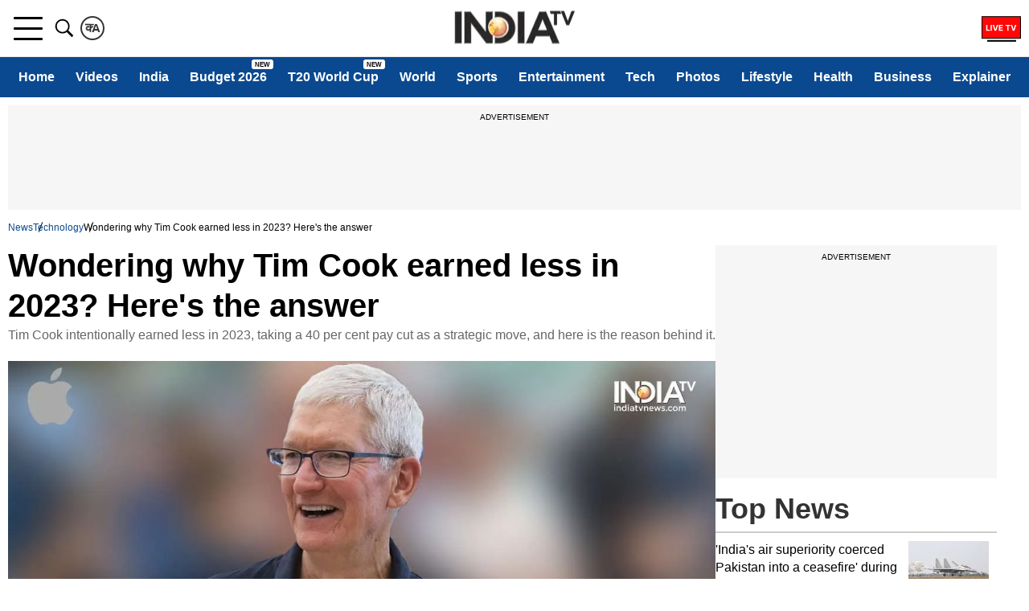

--- FILE ---
content_type: text/html; charset=UTF-8
request_url: https://www.indiatvnews.com/technology/news/tim-cook-earned-less-in-2023-know-his-salary-and-other-key-details-2024-01-13-911694
body_size: 60364
content:
<!doctype html>
<html data-theme="light" lang="en">
 <head>
  <meta charset="utf-8">
  <title>Tim Cook earned less in 2023: Know his salary and other key details | Technology News – India TV</title><meta name="description" content="Tim Cook intentionally earned less in 2023, taking a 40 per cent pay cut as a strategic move, and here is the reason behind it. "><meta name="keywords" content="tim cook, tim cook salary, tim cook apple, tim cook news, apple news, how much tim cook earns, technology, tech news, latest tech news, technology, indiatv tech "><link rel="canonical" href="https://www.indiatvnews.com/technology/news/tim-cook-earned-less-in-2023-know-his-salary-and-other-key-details-2024-01-13-911694" />  <link rel="amphtml" href="https://www.indiatvnews.com/amp/technology/news/tim-cook-earned-less-in-2023-know-his-salary-and-other-key-details-2024-01-13-911694" />
  <meta name="viewport" content="width=device-width, initial-scale=1.0"/>
<meta property="og:site_name" content="India TV News" />
<meta property="og:url" content="https://www.indiatvnews.com/technology/news/tim-cook-earned-less-in-2023-know-his-salary-and-other-key-details-2024-01-13-911694" />
<meta property="og:type" content="article" />
<meta property="og:title" content="Wondering why Tim Cook earned less in 2023? Here's the answer" />
<meta property="og:description" content="Tim Cook intentionally earned less in 2023, taking a 40 per cent pay cut as a strategic move, and here is the reason behind it. " />
<meta property="og:image" content="https://resize.indiatvnews.com/en/resize/newbucket/1200_-/2024/01/tim-cook-1666940892-1705149346.jpg" />
<meta property="og:image:width" content="1200" />
<meta property="og:image:height" content="675" />
<meta property="og:image:type" content="image/jpeg" />
<meta property="iz:image" content="https://resize.indiatvnews.com/en/resize/newbucket/300_-/2024/01/tim-cook-1666940892-1705149346.jpg" />
<meta property="fb:app_id" content="1530374180564359" />
<meta property="og:locale" content="en_US" />
<meta property="article:author" content="https://www.facebook.com/indiatvnews" />
<meta property="article:publisher" content="https://www.facebook.com/indiatvnews" />
<meta name="twitter:card" content="summary_large_image" />
<meta name="twitter:creator" content="@indiatvnews"/>
<meta name="twitter:site" content="India TV">
<meta name="twitter:url" content="https://www.indiatvnews.com/technology/news/tim-cook-earned-less-in-2023-know-his-salary-and-other-key-details-2024-01-13-911694" />
<meta name="twitter:title" content="Wondering why Tim Cook earned less in 2023? Here's the answer" />
<meta name="twitter:description" content="Tim Cook intentionally earned less in 2023, taking a 40 per cent pay cut as a strategic move, and here is the reason behind it. " />
<meta property="twitter:image:type" content="image/jpeg" />
<meta property="twitter:image:width" content="1200" />
<meta property="twitter:image:height" content="675" />
<meta name="twitter:image" content="https://resize.indiatvnews.com/en/resize/newbucket/1200_-/2024/01/tim-cook-1666940892-1705149346.jpg" />
<meta property="article:published_time" content="2024-01-13T18:39:47+05:30"/>
<meta property="article:modified_time" content="2024-01-13T18:39:47+05:30"/>
  <meta property="article:section" content="news"/>
  <meta property="author" content="India TV News Desk">
<script type="application/ld+json">
{
   "@context":"http://schema.org/",
   "@type":"WebPage",
   "name":"Wondering why Tim Cook earned less in 2023? Here&amp;#039;s the answer",
   "description":"Tim Cook intentionally earned less in 2023, taking a 40 per cent pay cut as a strategic move, and here is the reason behind it. ",
   "url":"https://www.indiatvnews.com/technology/news/tim-cook-earned-less-in-2023-know-his-salary-and-other-key-details-2024-01-13-911694",
   "publisher":{
      "@type":"Organization",
      "name":"India TV News",
      "url":"https://www.indiatvnews.com/"
   }
}
</script>  <meta http-equiv="content-language" content="en" />
  <meta name="theme-color" content="#0A4990">
  <meta name="copyright" content=https://www.indiatvnews.com />
  <link href="https://static.indiatvnews.com/favicon.ico" rel="shortcut icon" type="image/x-icon" />
  <link rel="preconnect" href="//resize.indiatvnews.com" crossorigin>
  <link rel="preconnect" href="//static.indiatvnews.com" crossorigin>
  <link href="//sb.scorecardresearch.com" crossorigin rel="preconnect"/>
  <link rel="preconnect" crossorigin href="https://www.googletagservices.com" />
  <link rel="preconnect" href="https://fonts.googleapis.com">
  <link rel="preconnect" crossorigin href="//securepubads.g.doubleclick.net" />
  <link rel="preconnect" crossorigin href="https://cdn.izooto.com" />
  <link rel="preload" as="image" href="https://static.indiatvnews.com/ins-web/images/lazy.webp">
  <link rel="apple-touch-icon" href="https://static.indiatvnews.com/apple-touch-icon-en.png">
  <link rel="preload" as="image" href="https://resize.indiatvnews.com/en/resize/newbucket/1200_-/2024/01/tim-cook-1666940892-1705149346.webp">
    <meta http-equiv="X-UA-Compatible" content="IE=edge" />
<link rel="manifest" href="/PWAmanifest.json">
<meta name="author" content="India TV News">
<meta name="website" content="https://www.indiatvnews.com/">
    <meta name="robots" content="max-image-preview:large, Index, Follow">
    <script data-schema="Organization" type="application/ld+json">
  {
  "name":"India TV News",
  "url":"https://www.indiatvnews.com/",
  "logo":"https://static.indiatvnews.com/images/indiatv-logo-600x60.png",
  "sameAs":["https://www.facebook.com/IndiaTV/","https://x.com/indiatv","https://www.youtube.com/c/IndiaTVNewsEnglish","https://www.instagram.com/indiatvnews/"],
  "@type":"Organization",
  "@context":"https://schema.org",
  "address":{
  "@type":"PostalAddress",
  "streetAddress":"India TV Broadcast Centre, B-30, Sector 85",
  "addressLocality":"Noida, Uttar Pradesh",
  "addressRegion":"India",
  "addressCountry":"IN",
  "postalCode":"201301"
  },
  "contactPoint":{
  "@type":"ContactPoint",
  "email":"mail@indiatvnews.com",
  "telephone":"0120-3051000"
  }
  }
</script>

<script type='text/javascript'>
  setTimeout(() => {
    var googletag = googletag || {};
    googletag.cmd = googletag.cmd || [];
    (function () {
      var gads = document.createElement('script');
      gads.async = true;
      gads.type = 'text/javascript';
      var useSSL = 'https:' == document.location.protocol;
      gads.src = (useSSL ? 'https:' : 'http:') +
        '//www.googletagservices.com/tag/js/gpt.js';
      var node = document.getElementsByTagName('script')[0];
      node.parentNode.insertBefore(gads, node);
    })();

  }, 3000);
</script>
  <script type='text/javascript'>
    setTimeout(() => {
      !function (a9, a, p, s, t, A, g) {
        if (a[a9])
          return;
        function q(c, r) {
          a[a9]._Q.push([c, r]);
        }
        a[a9] = {init: function () {
            q("i", arguments);
          }, fetchBids: function () {
            q("f", arguments);
          }, _Q: []};
        A = p.createElement(s);
        A.async = true;
        A.src = "//c.amazon-adsystem.com/aax2/apstag.js";
        g = p.getElementsByTagName(s)[0];
        g.parentNode.insertBefore(A, g);
      }("apstag", window, document, "script", "//c.amazon-adsystem.com/aax2/apstag.js");

      apstag.init({pubID: '4d93e591-f235-4856-95dc-ce4e41357ac6', adServer: 'googletag', bidTimeout: 3000});

    }, 3000);
  </script>
  <script>
    setTimeout(() => {
      googletag.cmd.push(function () {
        const desktop_300_250_1 = googletag.defineSlot('/8323530/IndiaTVNews.com/English_ITV_Desktop_Detail_300x250_1', [[300, 250], [250, 250]], 'div-gpt-ad-1729161473460-0').addService(googletag.pubads());
        const desktop_300_250_2 = googletag.defineSlot('/8323530/IndiaTVNews.com/English_ITV_Desktop_Detail_300x250_2', [[300, 250], [250, 250]], 'div-gpt-ad-1729164127418-0').addService(googletag.pubads());
        const desktop_300_250_3 = googletag.defineSlot('/8323530/IndiaTVNews.com/English_ITV_Desktop_Detail_300x250_3', [[300, 250], [250, 250]], 'div-gpt-ad-1734506652697-0').addService(googletag.pubads());
        const desktop_728_90_1 = googletag.defineSlot('/8323530/IndiaTVNews.com/English_ITV_Desktop_Detail_728x90_1', [[728, 90], [970, 90]], 'div-gpt-ad-1729164260732-0').addService(googletag.pubads());
        const desktop_728_90_2 = googletag.defineSlot('/8323530/IndiaTVNews.com/English_ITV_Desktop_Detail_728x90_2', [728, 90], 'div-gpt-ad-1729164308354-0').addService(googletag.pubads());
        const desktop_vdo_1_1 = googletag.defineSlot('/8323530/ITv_Desktop_VDO_1X1', [1, 1], 'div-gpt-ad-1532325535516-0').addService(googletag.pubads());

            googletag.pubads().setTargeting("Category", ['technology']);
              googletag.pubads().setTargeting("keyword", ["tim cook, tim cook salary, tim cook apple, tim cook news, apple news, how much tim cook earns, technology, tech news, latest tech news, technology, indiatv tech "]);
              googletag.pubads().setTargeting("storyID", ['911694']);
          googletag.pubads().setTargeting("site", ['English']);
            googletag.pubads().set('page_url', 'https://www.indiatvnews.com/technology/news/tim-cook-earned-less-in-2023-know-his-salary-and-other-key-details-2024-01-13-911694');
          googletag.pubads().disableInitialLoad();
        googletag.pubads().enableSingleRequest();
        googletag.enableServices();
        googletag.pubads().enableLazyLoad({
          fetchMarginPercent: 500,
          renderMarginPercent: 4,
          mobileScaling: 10,
        });
        googletag.pubads().refresh([desktop_728_90_1, desktop_300_250_1]);
        var sts_desktop_300_250_2 = false;
        var sts_desktop_300_250_3 = false;
        $(window).scroll(function () {
          if ($(this).scrollTop() >= 500 && sts_desktop_300_250_2 == false) {
            sts_desktop_300_250_2 = true;
            intv_load_apstag([{slotID: 'div-gpt-ad-1729164127418-0', slotName: '/8323530/IndiaTVNews.com/English_ITV_Desktop_Detail_300x250_2', sizes: [[300, 250], [250, 250]]}]);
            googletag.pubads().refresh([desktop_300_250_2, desktop_vdo_1_1]);
          }

          if ($(this).scrollTop() >= 1000 && sts_desktop_300_250_3 == false) {
            sts_desktop_300_250_3 = true;

            intv_load_apstag([{slotID: 'div-gpt-ad-1734506652697-0', slotName: '/8323530/IndiaTVNews.com/English_ITV_Desktop_Detail_300x250_3', sizes: [[300, 250], [250, 250]]}, {slotID: 'div-gpt-ad-1729164308354-0', slotName: '/8323530/IndiaTVNews.com/English_ITV_Desktop_Detail_728x90_2', sizes: [728, 90]}]);

            googletag.pubads().refresh([desktop_728_90_2, desktop_300_250_3]);
          }

        });

      });

    }, 4000);
  </script>

<script>
  function intv_load_apstag(slots) {
    apstag.fetchBids({
      slots: slots
    }, function (bids) {
      googletag.cmd.push(function () {
        apstag.setDisplayBids();
      });
    });
  }
</script>
<script type="application/ld+json">{"@context":"http://schema.org","@type":"NewsArticle","mainEntityofPage":{"@type":"WebPage","@id":"https://www.indiatvnews.com/technology/news/tim-cook-earned-less-in-2023-know-his-salary-and-other-key-details-2024-01-13-911694"},"headline":"Wondering why Tim Cook earned less in 2023? Here&#039;s the answer","inLanguage":"en_IN","articleSection":"technology","keywords":"tim cook, tim cook salary, tim cook apple, tim cook news, apple news, how much tim cook earns, technology, tech news, latest tech news, technology, indiatv tech ","articleBody":"Have you ever wondered about Tim Cook&#39;s paycheck as Apple&#39;s CEO? Well, for the fiscal year 2023, Cook earned a substantial $63.2 million, but surprisingly, it&#39;s less than what he made in 2022. Why the reduction? It turns out, that Cook intentionally requested a 40 per cent&nbsp;cut in his total compensation, following a recommendation from Apple&rsquo;s compensation committee.\r\rBreakdown of Tim Cook&#39;s Compensation\r\rIn the recent filing with the Securities and Exchange Commission (SEC), it was disclosed that Cook&#39;s compensation for 2023 included:\r\r\r\tBase salary: $3 million\r\tStock awards: $47 million\r\tNon-equity incentive compensation: $10.7 million\r\tOther compensation: $2.5 million\r\r\rComparatively, in 2022, Cook&#39;s total compensation was $99.4 million, with the same $3 million base salary. The notable difference comes from stock awards, totalling $83 million, along with non-equity incentive compensation of $12 million and other compensation of $1.4 million.\r\rIntentional Reduction and Context\r\rThe intentional reduction sheds light on Cook&#39;s commitment to fiscal responsibility and alignment with Apple&#39;s compensation policies. Despite earning less in 2023, Cook&#39;s influence and leadership at Apple remain strong, especially considering his pivotal role post-Steve Jobs.\r\rHow Does Cook&#39;s Compensation Compare?\r\rIn the realm of CEO compensations, figures are similar. Microsoft&rsquo;s Satya Nadella, for instance, earned $48.5 million in 2023. However, compensation varies widely among CEOs. Google&#39;s Sundar Pichai, for instance, took home a staggering $226 million in 2022, while Shantanu Narayen, CEO of Adobe, earned $31 million in the same year.\r\rALSO READ |&nbsp;Realme 12 Pro 5G specs leak before India launch: What we know so far?\r\rALSO READ |&nbsp;Here&#39;s how to get Netflix for free: Jio&#39;s affordable plans which offer free subscription\r","datePublished":"2024-01-13T18:39:47+05:30","dateModified":"2024-01-13T18:39:47+05:30","description":"Tim Cook intentionally earned less in 2023, taking a 40 per cent pay cut as a strategic move, and here is the reason behind it. ","image":{"@type":"ImageObject","url":"https://resize.indiatvnews.com/en/centered/newbucket/1200_675/2024/01/tim-cook-1666940892-1705149346.webp","width":1200,"height":675},"author":{"@type":"Person","name":[" Vishal Upadhyay"]},"publisher":{"@type":"Organization","name":"India TV News","logo":{"@type":"ImageObject","url":"https://static.indiatvnews.com/images/indiatv-logo-600x60.png","width":600,"height":60}}}</script><script type="application/ld+json">{"@context":"http://schema.org","@type":"BreadcrumbList","itemListElement":[{"@type":"ListItem","position":1,"item":{"@id":"https://www.indiatvnews.com/","name":"News"}},{"@type":"ListItem","position":2,"item":{"@id":"https://www.indiatvnews.com/technology","name":"Technology"}},{"@type":"ListItem","position":3,"item":{"@id":"https://www.indiatvnews.com/technology/news/tim-cook-earned-less-in-2023-know-his-salary-and-other-key-details-2024-01-13-911694","name":"Wondering why Tim Cook earned less in 2023? Here&#039;s the answer"}}]}</script><!-- Begin comScore Tag -->
<script>
  var _comscore = _comscore || [];
  _comscore.push({c1: "2", c2: "20465327"});
  (function () {
    var s = document.createElement("script"), el = document.getElementsByTagName("script")[0];
    s.async = true;
    s.src = "https://sb.scorecardresearch.com/cs/20465327/beacon.js";
    el.parentNode.insertBefore(s, el);
  })();
</script>
<noscript>
<img src="https://sb.scorecardresearch.com/p?c1=2&amp;c2=20465327&amp;cv=3.6.0&amp;cj=1">
</noscript>
<!-- End comScore Tag -->  <meta property="fb:pages" content="138762029513432" />
  <link href="https://static.indiatvnews.com/favicon.ico" rel="shortcut icon" type="image/x-icon" />
<!-- Facebook Pixel Code -->
<script async>
function loadFacebookScript(){
!function(f,b,e,v,n,t,s){if(f.fbq)return;n=f.fbq=function(){n.callMethod?
n.callMethod.apply(n,arguments):n.queue.push(arguments)};if(!f._fbq)f._fbq=n;
n.push=n;n.loaded=!0;n.version='2.0';n.queue=[];t=b.createElement(e);t.async=!0;
t.src=v;s=b.getElementsByTagName(e)[0];s.parentNode.insertBefore(t,s)}(window,
document,'script','https://connect.facebook.net/en_US/fbevents.js');
fbq('init', '529056027274737');
fbq('track', 'PageView');
}
window.addEventListener('load', (event) => {
	setTimeout(function(){
        loadFacebookScript();
	}, 5000);
});
</script>
<noscript><img height="1" width="1" style="display:none" src="https://www.facebook.com/tr?id=529056027274737&ev=PageView&noscript=1"/></noscript><!-- Google Tag Manager -->
<script>(function(w,d,s,l,i){w[l]=w[l]||[];w[l].push({'gtm.start':
new Date().getTime(),event:'gtm.js'});var f=d.getElementsByTagName(s)[0],
j=d.createElement(s),dl=l!='dataLayer'?'&l='+l:'';j.async=true;j.src=
'https://www.googletagmanager.com/gtm.js?id='+i+dl;f.parentNode.insertBefore(j,f);
})(window,document,'script','dataLayer','GTM-MXLDVSWR');</script>
<!-- End Google Tag Manager -->
<!--/Global JS Varriables-->
<script type="text/javascript">var _myd = new Date();
  var _randTimeToken10S = _myd.getDate() + '' + _myd.getHours() + '' + _myd.getMinutes() + '' + Math.ceil(_myd.getSeconds() / 10);
  var _randTimeToken30S = _myd.getDate() + '' + _myd.getHours() + '' + _myd.getMinutes() + '' + Math.ceil(_myd.getSeconds() / 30);
  var _randTimeToken1M = _myd.getDate() + '' + _myd.getHours() + '' + _myd.getMinutes() + '' + Math.ceil(_myd.getSeconds() / 60);
  var _my_proto = 'https://';
</script><!--Global JS Varriables\--><meta http-equiv="Last-Modified" content="Saturday, 13 January 2024 06:39:47PM" />  <style>/* Header CSS */@charset "utf-8";html,body,div,span,applet,object,iframe,h1,h2,h3,h4,h5,h6,p,blockquote,pre,a,abbr,acronym,address,big,cite,code,del,dfn,em,img,ins,kbd,q,s,samp,small,strike,strong,sub,sup,tt,var,b,u,i,center,dl,dt,dd,ol,ul,li,fieldset,form,label,legend,table,caption,tbody,tfoot,thead,tr,th,td,article,aside,canvas,details,embed,figure,figcaption,footer,header,hgroup,menu,nav,output,ruby,section,summary,time,mark,audio,video,input{margin:0;padding:0;border:0;font-size:100%;font:inherit;vertical-align:baseline;box-sizing:border-box}article,aside,details,figcaption,figure,footer,header,hgroup,menu,nav,section{display:block}body{line-height:1;font-family:-apple-system,'Arial',sans-serif;font-optical-sizing:auto}ol,ul{list-style:none}a{text-decoration:none;color:#000}a:hover{color:#00e}blockquote,q{quotes:none}blockquote:before,blockquote:after,q:before,q:after{content:'';content:none}table{border-collapse:collapse;border-spacing:0}::-moz-selection{color:#fff;background:#0A4990}::selection{color:#fff;background:#0A4990}:root{--white:#fff;--black:#000;--blue:#0A4990;--bluelight:#E5F4FF;--red:#FF0707;--darkred:#E53935;--darkgray:#333;--graye3:#E3E3E3;--lightgray:#666;--grayf4:#f4f4f4;--gray44:#444;--grayf8:#F8F8F8;--yellow:#FFC761}.inner{margin:auto;width:100%;max-width:1300px;position:relative}.hindi-news{font-family:"Hind",sans-serif}.overlay{display:none;position:fixed;left:0;top:72px;width:100%;height:100%;background-color:rgba(0,0,0,0.7);z-index:11}.overlay.on{display:block}.schide{overflow:hidden}.bggary{background-color:#f6f6f6}.mt5{margin-top:5px}.mt10{margin-top:10px}.mt15{margin-top:15px}.mt20{margin-top:20px}.mt25{margin-top:25px}.mt30{margin-top:30px}.mt35{margin-top:35px}.mt40{margin-top:40px}.mt45{margin-top:45px}.mt50{margin-top:50px}.mb5{margin-bottom:5px}.mb10{margin-bottom:10px}.mb15{margin-bottom:15px}.mb20{margin-bottom:20px}.mb25{margin-bottom:25px}.mb30{margin-bottom:30px}.mb35{margin-bottom:35px}.mb40{margin-bottom:40px}.mb45{margin-bottom:45px}.mb50{margin-bottom:50px}.pt5{padding-top:5px}.pt10{padding-top:10px}.pt15{padding-top:15px}.pt20{padding-top:20px}.pt25{padding-top:25px}.pt30{padding-top:30px}.pt35{padding-top:35px}.pt40{padding-top:40px}.pt45{padding-top:45px}.pt50{padding-top:50px}.pb5{padding-bottom:5px}.pb10{padding-bottom:10px}.pb15{padding-bottom:15px}.pb20{padding-bottom:20px}.pb25{padding-bottom:25px}.pb30{padding-bottom:30px}.pb35{padding-bottom:35px}.pb40{padding-bottom:40px}.pb45{padding-bottom:45px}.pb50{padding-bottom:50px}.svg-icon{display:inline-flex;justify-content:center;align-items:center;width:1.5em;height:1.5em;stroke-width:0;stroke:currentColor;fill:currentColor}.thumb{position:relative;overflow:hidden;display:block}.thumb img{display:block;width:100%;height:auto;transition:.4s}.thumb:hover img{transform:scale(1.2)}.scroll_progress{position:fixed;top:0;width:100%;height:2px;background:#fff;z-index:10000}.scroll_progress .filler{width:0;height:2px;background:var(--red)}.logo{position:absolute;left:50%;top:50%;transform:translate(-50%,-50%);width:150px;height:43px}.logo a,.logo img{display:block}.logo img{width:100%;height:auto}.top-bar .left .language-link{border:2px solid #333;color:#333;border-radius:50%;width:30px;height:30px;display:flex;justify-content:center;align-items:center;padding:3px;margin:20px 0}.top-bar .left .language-link:hover{background-color:#0155A3;color:#fff;border-color:#0155A3}.top-bar .right .livetv{width:49px;height:30px;font-size:22px}.top-bar .right .user-login{width:30px;height:30px;font-size:25px}.top-bar .right .user-login .svg-icon{margin-top:-3px;position:relative}.header .top-bar{border-bottom:1px solid #e6e6e6}.header .top-bar .inner{display:flex;justify-content:space-between}.header .top-bar .left,.header .top-bar .right{display:flex;gap:20px}.header .top-bar .right{padding:20px 0}.menu-bar{background-color:#0A4990;height:50px;width:100%}.menu-bar menu{width:100%;overflow-x:auto}.menu-bar ul{display:flex}.menu-bar ul li{flex:auto;font-weight:400;padding:0 5px}.menu-bar a{color:#fff;padding:0 5px;white-space:nowrap;height:50px;display:flex;align-items:center;font-weight:600;font-size:16px;justify-content:center;position:relative;z-index:1}.menu-bar ul li.highlight-link a{color:#000;font-weight:500}.menu-bar ul li.highlight-link a::before{content:'';display:block;z-index:-1;position:absolute;left:0;top:50%;height:24px;width:100%;background-color:#FFB800;transform:translate(0,-50%)}.menu-bar ul li a::after{content:'';display:block;width:0;height:3px;background-color:#fff;position:absolute;top:calc(100% - 4px);left:50%;transition:.3s}.menu-bar ul li:hover a::after,.menu-bar ul li.active a::after{width:100%;left:0}.menu-bar ul li.new-blink>a{position:relative}.menu-bar ul li.new-blink>a::before{content:'New';position:absolute;right:0;top:3px;background-color:red;color:#fff;font-size:8px;font-family:Arial;height:8px;line-height:10px;padding:2px 4px;border-radius:3px;text-transform:uppercase;-webkit-animation:newlink 1s infinite;-moz-animation:newlink 1s infinite;-o-animation:newlink 1s infinite;animation:newlink 1s infinite}@keyframes newlink{0%,49%{background-color:#fff;color:#000}50%,100%{background-color:red;color:#fff}}.openMenu-outer{padding:20px 7px;height:70px;display:flex;align-items:center;position:relative}.openMenu-outer.active{background-color:#fff;z-index:102}.openMenu{width:36px;height:29px;display:flex;justify-content:center;align-items:center;position:relative;-webkit-transform:rotate(0);-moz-transform:rotate(0);-o-transform:rotate(0);transform:rotate(0);-webkit-transition:.5s ease-in-out;-moz-transition:.5s ease-in-out;-o-transition:.5s ease-in-out;transition:.5s ease-in-out;cursor:pointer}.openMenu span{position:absolute;height:3px;width:100%;border-radius:2px;background-color:#000;opacity:1;left:0;-webkit-transform:rotate(0);-moz-transform:rotate(0);-o-transform:rotate(0);transform:rotate(0);-webkit-transition:.25s ease-in-out;-moz-transition:.25s ease-in-out;-o-transition:.25s ease-in-out;transition:.25s ease-in-out}.openMenu span:nth-child(1),.openMenu span:nth-child(2){-webkit-transform-origin:left center;-moz-transform-origin:left center;-o-transform-origin:left center}.openMenu span:nth-child(1){top:0;transform-origin:left center}.openMenu span:nth-child(2){top:50%;margin-top:-1.5px;transform-origin:left center}.openMenu span:nth-child(3){bottom:0;-webkit-transform-origin:left center;-moz-transform-origin:left center;-o-transform-origin:left center;transform-origin:left center}.openMenu.open span:nth-child(1){-webkit-transform:rotate(46deg);-moz-transform:rotate(46deg);-o-transform:rotate(46deg);transform:rotate(46deg);top:0;left:6px}.openMenu.open span:nth-child(2){width:0;opacity:0}.openMenu.open span:nth-child(3){-webkit-transform:rotate(-46deg);-moz-transform:rotate(-46deg);-o-transform:rotate(-46deg);transform:rotate(-46deg);bottom:0;left:6px}.openSearch{color:#000;width:40px;height:70px;padding:20px 5px;display:flex;justify-content:center;align-items:center;cursor:pointer}.openSearch .svg-icon{width:30px;height:30px}.openSearch .icon-close{display:none}.openSearch.open{background-color:#fff;z-index:102}.openSearch.open .icon-search{display:none}.openSearch.open .icon-close{display:block}.searchBox .field{color:var(--darkgray);font-size:18px;font-weight:400;line-height:50px;height:50px;padding:0 42px 0 15px;width:100%;border-radius:5px;background-color:#F9F9F9;border:1px solid #DDD}.searchBox .red{color:var(--darkgray);font-size:18px;font-weight:400;line-height:50px;height:50px;padding:0 42px 0 15px;width:100%;border-radius:5px;background-color:#F9F9F9;border:1px solid red}.searchBox .gosearch{border:0;cursor:pointer;position:absolute;right:2px;top:2px;width:37px;height:46px;font-size:21px;line-height:32px;text-align:center;overflow:hidden;border-radius:3px;text-indent:-9999px;background-image:url("data:image/svg+xml,%3Csvg xmlns='http://www.w3.org/2000/svg' viewBox='0 0 32 32'%3E%3Cpath d='M19.427 20.427c-1.39 0.99-3.090 1.573-4.927 1.573-4.694 0-8.5-3.806-8.5-8.5s3.806-8.5 8.5-8.5c4.694 0 8.5 3.806 8.5 8.5 0 1.837-0.583 3.537-1.573 4.927l5.585 5.585c0.55 0.55 0.546 1.431-0 1.976l-0.023 0.023c-0.544 0.544-1.431 0.546-1.976 0l-5.585-5.585zM14.5 20c3.59 0 6.5-2.91 6.5-6.5s-2.91-6.5-6.5-6.5c-3.59 0-6.5 2.91-6.5 6.5s2.91 6.5 6.5 6.5v0z'/%3E%3C/svg%3E");background-repeat:no-repeat;background-position:center}.searchboxouter{display:none;position:fixed;top:70px;width:100%;max-width:1280px;z-index:102}.searchboxouter.on{display:block}.searchBox.searchboxouter .field{border-radius:0 5px 5px 0;background-color:#fff;border:0;box-shadow:inset 0 0 4px #bfbcbc}.menu{padding:10px;display:none;position:fixed;top:71px;width:100%;max-width:480px;height:calc(100% - 68px);overflow-x:hidden;overflow-y:auto;z-index:999999;text-align:left;background-color:var(--white)}.menu.on{display:block}.accordianNav{width:100%}.accordianNav a,.accordianNav .menu_label{display:block;position:relative;z-index:1;font-size:18px;color:#000}.accordianNav a:hover,.accordianNav .menu_label:hover,.accordianNav .menu_list ul li a:hover{color:#00e}.accordianNav a{text-decoration:none;padding-left:0}.accordianNav .menu_label{padding:8px 0 8px 10px;display:flex;justify-content:space-between;font-weight:400}.accordianNav .menu_label a{width:calc(100% - 40px);line-height:25px;padding-top:1px}.accordianNav .menu_label:before{content:"";position:absolute;z-index:0;left:0;top:0;width:0;height:100%;background-color:#444;background:rgba(244,244,244,.3);transition:all .3s ease-out}.accordianNav .dropArrow{width:40px;height:27px;position:relative;cursor:pointer}.accordianNav .dropArrow:after{content:"";width:8px;height:8px;border-bottom:2px solid var(--black);border-right:2px solid var(--black);float:right;position:relative;top:50%;right:16px;margin-top:-5px;transform:rotate(-45deg);transform-origin:center;-webkit-transition:all .5s cubic-bezier(0.36,1.64,0.29,0.88);transition:all .5s cubic-bezier(0.36,1.64,0.29,0.88)}.accordianNav .dropArrow:hover::after{border-bottom-color:var(--red);border-right-color:var(--red)}.accordianNav .dropArrow.active:after{transform:rotate(45deg);-webkit-transition:all .5s cubic-bezier(0.36,1.64,0.29,0.88);transition:all .5s cubic-bezier(0.36,1.64,0.29,0.88)}.accordianNav .menu_list{display:flex;flex-direction:column;list-style:none}.accordianNav .menu_list li{position:relative;border-bottom:1px dashed #ddd}.accordianNav .menu_list ul{display:none;margin-bottom:15px}.accordianNav .menu_list ul li{padding:0 30px;border:0;position:relative}.accordianNav .menu_list ul li a{font-weight:400;padding:8px 0}.accordianNav .menu_list ul li::before{content:'';width:5px;height:2px;background-color:var(--black);display:block;position:absolute;left:20px;top:50%;margin-top:-2px}.accordianNav .menu_list ul li:hover::before{background-color:var(--red)}.signinBox{padding:0 0 10px;border-bottom:1px solid #ddd}.signinBox .signin_inner{display:flex;gap:10px}.signinBox .profile_pic{width:48px;height:48px;background-color:#ddd;border-radius:50%;display:flex;justify-content:center;align-items:center;overflow:hidden}.signinBox .sign_data{width:calc(100% - 48px);height:48px;display:flex;flex-direction:column;justify-content:space-evenly}.signinBox .welcome_text{color:#0a4990;font-weight:800}.signinBox .sign_btn{background-color:#0a4990;color:#fff;font-weight:500;text-align:center;padding:4px 10px;max-width:200px;border-radius:5px;font-size:15px;display:inline-block}.signinBox .sign_btn:hover{background-color:#000}#googlesignout{width:94px;cursor:pointer}.menu .mood-switch-outer{padding:10px;border-bottom:1px solid #ddd;display:flex;justify-content:space-between;align-items:center}.menu .mode_text{font-size:16px;font-weight:800}.menu .mood-switch-outer .onoffswitch-label{height:17px}.menu .mood-switch-outer .menu-onoffswitch-switch{height:10px;margin:3px 4px}.menu .mood-switch-outer .menu-onoffswitch-inner:after,.mood-switch-outer .menu-onoffswitch-inner:before{line-height:19px;height:17px}.menu .onoffswitch{position:relative;width:50px;-webkit-user-select:none;-moz-user-select:none;-ms-user-select:none;float:left}.menu .menu-onoffswitch-checkbox{display:none}.menu .onoffswitch-label{display:block;overflow:hidden;cursor:pointer;border-radius:20px}.menu .menu-onoffswitch-inner{display:block;width:200%;margin-left:-100%;transition:margin .3s ease-in 0}.menu .menu-onoffswitch-inner:after,.menu-onoffswitch-inner:before{display:block;float:left;width:50%;height:23px;padding:0;line-height:25px;font-size:12px;font-family:Trebuchet,Arial,sans-serif;font-weight:500;box-sizing:border-box}.menu .menu-onoffswitch-inner:before{content:"ON";padding-left:10px;background-color:#3c7f00;color:#FFF}.menu .menu-onoffswitch-inner:after{content:"OFF";padding-right:7px;background-color:#e0dede;color:#999;text-align:right}.menu .menu-onoffswitch-switch{display:block;width:10px;margin:6.5px 4px;background:#FFF;position:absolute;top:0;bottom:0;right:31px;border-radius:50%;transition:all .3s ease-in 0}.menu .menu-onoffswitch-checkbox:checked+.onoffswitch-label .menu-onoffswitch-inner{margin-left:0}.menu .menu-onoffswitch-checkbox:checked+.onoffswitch-label .menu-onoffswitch-switch{right:0}.header{height:121px}.sticky-outer{height:121px;width:100%;background-color:#fff}.sticky-outer.sticky{position:fixed;top:0;left:0;z-index:9999}.ad-placeholder{text-align:center;background-color:#F6F6F6;padding:10px 0;overflow:hidden}.ad-placeholder .ad-text{padding-bottom:10px;display:block;text-align:center;font-size:10px;text-transform:uppercase;font-weight:400}.two-column{display:flex;flex-wrap:wrap;gap:30px}.two-column .lhs{width:calc(100% - 380px)}.two-column .rhs{width:350px}.category{color:#0155A3;position:relative;font-size:14px;font-weight:700;margin-bottom:4px;padding-bottom:1px;display:inline-block}.category::before{content:'';display:block;width:0;height:2px;position:absolute;left:0;top:100%;background-color:#0155A3;transition:.3s}.category:hover::before{width:100%}.video-paly,.icon-photo-1{display:flex;justify-content:center;align-items:center;position:relative;width:30px;height:30px;background-color:red;border-radius:50%}.video-paly::after{content:'';display:block;width:0;height:0;border-top:6px solid transparent;border-bottom:6px solid transparent;border-left:10px solid #fff;position:absolute;left:50%;top:50%;transform:translate(-39%,-50%)}.icon-photo-1{padding:4px}.thumb .icon-photo-1,.thumb .video-paly{position:absolute;left:10px;bottom:10px}.reals-icon{display:block;width:36px;height:36px;position:absolute;right:5px;top:5px;border-radius:50%;background-color:rgba(0,0,0,0.7)}.reals-icon span{display:block;width:36%;height:56%;position:absolute;left:50%;margin-left:-18%;background-color:rgba(255,255,255,0.76);top:8px;border-radius:1px}.reals-icon span::after,.reals-icon span::before{content:'';display:block;height:calc(100% - 4px);width:2px;position:absolute;top:2px;background-color:rgba(255,255,255,0.76)}.reals-icon span::after{right:-3px}.reals-icon span::before{left:-3px}.live_blink{display:inline-block;vertical-align:middle;border-radius:50%;padding:5px;position:relative}.live_blink:after,.live_blink:before{opacity:0;content:"";position:absolute;top:0;left:0;width:100%;height:100%;box-sizing:border-box;border:3px solid #fe0000;box-shadow:0 0 10px #fe0000,inset 0 0 10px #fe0000;-webkit-border-radius:100px;-moz-border-radius:100px;border-radius:100px;-webkit-background-clip:padding-box;-moz-background-clip:padding;background-clip:padding-box}.live_blink:before{z-index:2;-webkit-animation:lblink 2s infinite;-moz-animation:lblink 2s infinite;animation:lblink 2s infinite}.live_blink:after{z-index:1;-webkit-animation:lblink 2s infinite 1s;-moz-animation:lblink 2s infinite 1s;animation:lblink 2s infinite 1s}@keyframes lblink{0%{-webkit-transform:scale(0);opacity:0}50%{opacity:1}to{-webkit-transform:scale(1);opacity:0}}@-webkit-keyframes lblink{0%{-webkit-transform:scale(0);opacity:0}50%{opacity:1}to{-webkit-transform:scale(1);opacity:0}}@-moz-keyframes lblink{0%{-webkit-transform:scale(0);opacity:0}50%{opacity:1}to{-webkit-transform:scale(1);opacity:0}}.caption .live_blink{width:15px;height:15px;margin-right:5px;position:relative;top:-2px}.caption .svg-icon{color:red;position:relative;width:20px;height:20px;margin-right:5px}.caption .svg-icon.icon-video{top:4px}.caption .svg-icon.icon-camera{top:3px}.caption:hover .svg-icon{color:#00e}.slide-count{display:flex;position:absolute;left:0;bottom:0;width:100%;padding:3px;gap:5px}.slide-count span{flex:auto;background-color:rgba(255,255,255,0.7);height:2px}.read-all{display:flex;justify-content:center}.read-all a{font-size:15px;border:1px solid #fff;font-weight:700;padding:10px 20px;background-color:#0155A3;color:#fff;display:flex;align-items:center;gap:10px}.read-all a:hover{background-color:#333}.read-all .svg-icon{transition:.5s;left:0;position:relative}.read-all a:hover .svg-icon{left:5px}.sap{border-bottom:10px solid #f6f6f6}.heading-box{align-items:center;display:flex;justify-content:space-between;border-bottom:2px solid #ccc;margin-bottom:10px;padding-bottom:10px}.heading-box .heading{font-weight:900;font-size:36px;color:#333}.heading-box.content-center{justify-content:center;text-align:center}.heading-box.page-heading{margin-bottom:15px}.heading-box.page-heading.subcat-link{gap:10px;white-space:nowrap;flex-direction:column;padding-bottom:0;align-items:flex-start}.heading-box.subcat-link.no-slider{justify-content:left}.sponsored{color:#A09797;margin-top:3px}.sponsored .spons-btn{color:#000;border:1px solid #000;border-radius:3px;display:inline-block;padding:2px 3px}.brdcrbs{padding-bottom:10px}.brdcrbs ol{list-style:none;display:flex;gap:20px;overflow-x:auto}.brdcrbs ol li{position:relative;font-size:12px;line-height:24px;white-space:nowrap}.brdcrbs ol li>span,.brdcrbs ol li>h1 span,.brdcrbs ol li>h2 span{text-transform:none}.brdcrbs ol li span{white-space:nowrap}.brdcrbs ol li::after{content:'';display:block;width:1px;height:13px;background-color:#000;position:absolute;right:-10px;top:5px;transform:rotate(20deg)}.brdcrbs ol li a{color:#0A4990}.brdcrbs ol li a:hover{color:#000}.brdcrbs ol li:last-child::after{display:none}#profile_pic2{width:30px;height:30px;border-radius:50%;display:flex;justify-content:center;align-items:center;overflow:hidden}.arrow-indicator{color:red;display:block;width:40px;height:100%;background:linear-gradient(to right,rgba(255,255,255,0) 0,rgba(255,255,255,0.99) 73%,rgba(255,255,255,1) 74%);position:absolute;right:0;top:-3px}.arrow-indicator .svg-icon{position:absolute;fill:red;right:0}.videos .arrow-indicator{background:linear-gradient(to right,rgba(246,246,246,0) 0,rgba(246,246,246,0.99) 73%,rgba(246,246,246,1) 74%)}.category-link .arrow-indicator{top:0}.menu-bar .arrow-indicator{top:0;display:flex;align-items:center;z-index:2;justify-content:center;background:linear-gradient(to right,rgba(10,73,144,0) 0,rgba(10,73,144,0.99) 73%,rgba(10,73,144,1) 74%)}</style>
<style>/*- Article CSS -*/@charset "utf-8";.arthead,.content .art-video,.fb-post,.publish-shares{margin-bottom:20px}.content a:hover{color:#9b0707}.branding{color:#000!important}.content a{text-decoration:none;color:#00e}.content strong{font-weight:700}.content h2,.content h3,.content h5,.content h6{font-weight:700;padding-bottom:10px}.content h2{font-size:22px}.content h3{font-size:20px}.content h5{font-size:18px}.content h6{font-size:16px}.content a.nofilterA{color:#000} .content a.nofilterA:hover{color:#000}.fb-post{text-align:center;width:100%}.arthead{display:flex;flex-direction:column;gap:10px}.arttitle{font-size:40px;line-height:50px;font-weight:700}.artdesc{font-size:16px;line-height:24px;color:#666}.art-image,.rhs-newslist{display:flex;flex-direction:column}.art-image img{width:100%;height:auto;display:block}.art-image .caption{padding:5px;background-color:#ebe8e8;display:flex;justify-content:space-between;font-size:12px;line-height:16px;font-weight:300;flex-wrap:wrap;gap:10px}.art-image .img-name,.art-image .img-source{display:inline-flex;align-items:center}.art-image .img-source{text-transform:uppercase}.publish-shares{display:flex;justify-content:space-between;border-bottom:1px solid #ebe8e8;padding:10px 0}.publish-shares .publish{font-size:14px;line-height:24px}.author-name a{color:#1564e4}.publish-shares .author-name .name-label{white-space:nowrap}.publish-shares .author-twitter{display:inline-flex;align-items:center;padding-left:5px}.story-city-name{float:left;font-weight:700;padding-right:5px}.publish-shares .author-twitter .svg-icon{width:13px;height:13px;margin-right:2px}.publish-shares .author-twitter a{color:#4285f4}.publish-shares .social{display:flex;align-items:center;gap:20px}.rhs-newslist a,.slider-btn-wrap{gap:10px;display:flex}.publish-shares .whatsapp{color:#2cb742}.shares{position:relative;cursor:pointer;padding-right:4px}.shares.active{color:var(--red)}.shares .shares-opt{width:186px;display:none;position:absolute;right:0;bottom:-56px;box-shadow:0 4px 4px 0 rgba(0,0,0,.25);background-color:#ebe8e8;padding:8px;gap:10px}.shares .shares-opt.on{display:flex;flex-wrap:wrap}.shares .shares-opt a{width:35px;height:35px;color:#fff;background-color:#000;display:flex;align-items:center;justify-content:center;padding:2px 4px;border-radius:50%;font-size:14px}.shares .shares-opt::after{content:'';display:block;position:absolute;top:-6px;right:10px;width:0;height:0;border-left:6px solid transparent;border-right:6px solid transparent;border-bottom:6px solid #ebe8e8}.shares .icon-close,.shares.active .icon-share{display:none}.shares.active .icon-close{display:block}.shares a:hover{background-color:#fff}.shares .facebook:hover{color:#0866ff}.shares .twitter:hover{color:#000}.shares .linkedin:hover{color:#0a66c2}.shares .pinterest:hover{color:#e60023}.shares .instagram:hover{background:linear-gradient(115deg,#f9ce34,#ee2a7b,#6228d7)}.publish-shares .publis-date{color:#666}.publish-shares .author-city-name{display:block}.content{font-size:18px;line-height:28px}.content p{padding-bottom:20px}.art-video{height:0;padding-bottom:56.25%;position:relative;width:100%}.art-video iframe{border:0;height:100%;left:0;margin:0;padding:0;position:absolute;top:0;width:100%}.after_article{width:100%;background-color:#0A4990;color:#fff;overflow:hidden;padding:10px;display:inline-block;font-size:17px;line-height:28px;margin:10px 0;border-left:4px solid orange}.after_article a{color:orange}.after_article a:hover{color:#fff900}.next-video .video-paly{width:24px;height:24px}.video-paly::after{border-top:5px solid transparent;border-bottom:5px solid transparent;border-left:8px solid #fff}.video-slide .caption{background-color:#000;color:#fff;padding:10px;font-size:16px;line-height:24px;height:90px;overflow:hidden}.video-slide .video-paly{position:absolute;left:10px;bottom:10px}.slider-btn-wrap .btn-slide{width:24px;height:24px;border:1px solid #333;background-color:#333;color:#fff;cursor:pointer;display:flex;align-items:center;justify-content:center}.slider-btn-wrap .btn-slide:hover{background-color:red}.slider-btn-wrap .btn-slide.slick-disabled{background-color:#fff;color:#333}.rhs-newslist li{border-bottom:1px solid #ccc;padding-bottom:15px;margin-bottom:15px}.rhs-newslist a{flex-wrap:wrap}.rhs-newslist .thumb{width:100px;height:67px}.rhs-newslist .caption{width:calc(100% - 110px);line-height:22px}.video-slide{height:300px;overflow:hidden}.movie-rating-box{float:left;margin:0 20px 10px 0;border:2px solid #EBE8E8;padding:10px;width:100%;max-width:380px}.movie-rating-box ul{display:flex;flex-direction:column;gap:5px}.content .movie-rating-box ul li{padding:0}.content .movie-rating-box ul li::before{display:none}.movie-rating-box li{display:flex}.movie-rating-box .label{font-weight:600;margin-right:10px}.movie-rating-box .rating-num{font-size:15px;font-weight:600;position:relative;bottom:-2px}.rating-box{display:flex;color:#d83436;gap:4px;font-size:12px;align-items:center}.trc_rbox_container .organic-thumbnails-a-personalization-stream .trc_rbox_header{border-bottom:2px solid #ccc;margin-bottom:10px;padding-bottom:5px;font-weight:900;font-size:24px;text-transform:uppercase;color:#333}.trc_rbox_container .organic-thumbnails-a-personalization-carousel .trc_rbox_header{border-bottom:2px solid #ccc;margin-bottom:10px;padding-bottom:5px;font-weight:900;font-size:24px;text-transform:uppercase;color:#333}.checkread{display:none}.content p em{font-style: italic}.social-outer {display: flex;justify-content: space-between;gap: 50px;}.prefrredsource {display: flex;align-items: center;}.prefrredsource a {display: block;}.prefrredsource .svg-icon {width: 130px;height:42px;border:1px solid #ccc;border-radius:5px;background-color:#fff}@media only screen and (min-width:0) and (max-width:900px){.publish-shares .publish, .publish-shares .social-outer {width: 100%;}.content iframe{width:100%}.content-outer{height:1422px;overflow:hidden;width:100%}input[value="1"]:checked ~ div[class="content-outer"]{height:auto}input[value="1"]:checked ~ label[class="read-more-text"]{display:none}.read-more-text{bottom:0;height:190px;left:0;z-index:2;position:absolute;width:100%;background-color:#fff;background:-moz-linear-gradient(top,rgba(255,255,255,0) 0,rgba(255,255,255,0) 1%,rgba(255,255,255,.4) 25%,#fff 93%,#fff 100%);background:-webkit-linear-gradient(top,rgba(255,255,255,0) 0,rgba(255,255,255,0) 1%,rgba(255,255,255,.4) 25%,#fff 93%,#fff 100%);background:linear-gradient(to bottom,rgba(255,255,255,0) 0,rgba(255,255,255,0) 1%,rgba(255,255,255,.4) 25%,#fff 93%,#fff 100%);border:0}.read-more-text .read-more-btn{position:absolute;left:50%;bottom:18px;transform:translate(-50%,0);background-color:#2c2d2f;border:2px solid #000;border-radius:10px;box-shadow:0 4px 10px rgba(0,0,0,.16);font-size:16px;font-weight:400;line-height:22px;margin:0 auto;padding:9px 35px 6px 14px;color:#fff}.read-more-text .arrow-icon:after,.read-more-text .arrow-icon:before{content:'';display:block;-ms-transform:rotate(45deg);-webkit-transform:rotate(45deg);transform:rotate(45deg);border-right:2px solid #fff;border-bottom:2px solid #fff;margin:0 0 3px 4px;width:8px;height:8px;position:absolute;right:15px;top:16px;-webkit-animation:1s infinite mouse-scroll;-moz-animation:1s infinite mouse-scroll;animation:1s infinite mouse-scroll}.read-more-text .arrow-icon:after{-webkit-animation-delay:.1s;-moz-animation-delay:.1s;-webkit-animation-direction:alternate;animation-direction:alternate;animation-delay:alternate}.read-more-text .arrow-icon:before{-webkit-animation-delay:.2s;-moz-animation-delay:.2s;-webkit-animation-direction:alternate;animation-delay:.2s;animation-direction:alternate;margin-top:-6px}@-webkit-keyframes mouse-scroll{0%{opacity:0}50%{opacity:.5}100%{opacity:1}}@-moz-keyframes mouse-scroll{0%{opacity:0}50%{opacity:.5}100%{opacity:1}}@-o-keyframes mouse-scroll{0%{opacity:0}50%{opacity:.5}100%{opacity:1}}@keyframes mouse-scroll{0%{opacity:0}50%{opacity:.5}100%{opacity:1}}}.content a.bihar-view-full-results{display:inline-block;background-color:#0a4990;color:#fff;position:relative;left:50%;transform:translate(-50%, 0);padding:5px 20px;border-radius:5px}.content a.bihar-view-full-results:hover{background-color:#000}</style>
<style>/* Article Detail Embedded CSS */.story_image{position:relative;margin-bottom:20px}.story_image img{width:100%;height:auto;display:block}.story_image figcaption{display:flex;flex-direction:column}.story_image .img-author{padding:5px;background-color:rgba(0,0,0,0.7);color:#fff;text-align:center;line-height:22px;width:100%;font-size:16px}.story_image .img-caption{border-bottom:1px solid #dbdbdb;font-style:italic;padding:8px 0;font-size:16px;line-height:21px}.story_image .img-caption p{padding-bottom:0}.tag{display:flex;flex-wrap:wrap;gap:10px;margin-bottom:20px}.tag a{background-color:#D9D9D9;color:#333;font-size:15px;line-height:28px;padding:5px 10px;border-radius:5px}.tag a:hover{background-color:#333;color:#fff}.follow-whatsapp{display:flex;justify-content:center;margin-bottom:20px}.follow-whatsapp a{background-color:#036312;display:inline-flex;align-items:center;color:#fff;padding:8px 20px;border-radius:5px;gap:10px}.follow-whatsapp a:hover{background-color:#333}.content blockquote{margin-bottom:20px;background-color:#edf5ff;border-radius:8px;color:#666;font-size:18px;line-height:28px;font-style:italic;font-weight:400;padding:30px 20px;position:relative;quotes:"“" "”" "“" "”";width:100%;text-align:center}.content blockquote:before{content:open-quote;font:normal 900 60px/6px sans-serif;color:#000;position:absolute;top:8px;left:50%;margin-left:-11px;z-index:2}.content .twitter-tweet{clear:both;margin:0 auto 20px!important}.content .instagram-media{margin:0 auto 20px!important}.artgall-main{position:relative}.artgall-main .slick-slide{position:relative}.artgall-main .slide-caption{position:absolute;left:0;bottom:0;background-color:rgba(0,0,0,0.7);color:#fff;text-align:center;line-height:22px;width:100%;font-size:16px;padding:5px}.artgall-main .btn-slide{background-color:rgba(0,0,0,.7);width:36px;height:46px;position:absolute;top:50%;transform:translate(0,-50%);display:flex;justify-content:center;align-items:center;color:#fff;cursor:pointer}.artgall-main .btn-slide.slick-disabled{opacity:.3}.artgall-main .arrow-prev{border-radius:0 4px 4px 0;left:0}.artgall-main .arrow-next{border-radius:4px 0 0 4px;right:0}.artgall-main img{width:100%;height:auto}.content ul{font-weight:400;font-size:16px;line-height:26px}.content ul li{line-height:26px;padding-bottom:10px;position:relative;padding-left:15px}.content ul li::before{content:'';width:5px;height:5px;background-color:#000;border-radius:50%;position:absolute;left:0;top:10px}.content h4{border-bottom:3px solid #de1f26;font-size:22px;line-height:28px;margin-top:10px;padding:0 0 3px;text-align:center;width:100%}.content ol{counter-reset:item;float:left;margin-bottom:20px;margin-left:0;padding-left:0;width:100%}.content ol li{border-top:1px solid #f2f2f2;display:block;font-size:16px;line-height:24px;margin-top:15px;padding-left:70px;padding-top:15px;position:relative}.content ol li:before{color:#de1f26;content:counter(item);counter-increment:item;font-size:28px;font-weight:700;left:0;margin-top:-7px;padding-right:0;position:absolute;text-align:center;top:50%;width:50px}.content ol li:first-child{border-top:0;margin-top:0}.content ol li:after{border-left:3px solid #0a4990;content:"";height:calc(100% - 21px);left:55px;position:absolute;top:14px;width:0}.artgall-main{margin-bottom:20px}.tableouter{overflow-x:auto;overflow-y:hidden;width:100%;margin:0 0 15px;padding-bottom:5px}table{border:1px solid #ccc;border-collapse:collapse;border-spacing:0;text-align:center;width:100%!important}table table{margin-bottom:0}table tr{border-bottom:1px solid #ccc}table table tr:last-child{border-bottom:0}table td,table th{border-right:1px solid #ccc;box-sizing:border-box;line-height:inherit;padding:4px}table td:first-child,table th:first-child{border-left:1px solid #ccc}table table{border:0}table table tr:first-child{background:0}table table tr td{border:0}table table tr:nth-child(odd){background:0}table th{background-color:#303030;color:#fff;font-size:16px;line-height:23px}table tr td{font-size:16px;vertical-align:middle}table tr td table tr td:first-child{border-left:0}table>tbody>tr:nth-child(2n){background-color:#f5f4f4}table>tbody>tr>td>table>tbody>tr:nth-child(2n){background:0}.read_also{margin-bottom:20px}.read_also .heading{padding-bottom:0}.read_also .slick-slide{margin-left:5px;margin-right:5px}.read_also .slick-list{margin-left:-5px;margin-right:-5px}.read_also .slick-slide a{display:flex;align-items:center;gap:15px;color:var(--darkgray)}.read_also .slick-slide a:hover{color:#00e}.read_also .slick-slide .thumb{border:1px solid #ccc;min-width:150px;max-width:150px}.read_also .slick-slide .s_title{font-size:18px;line-height:28px;padding:0}.read_also .slick-dots{display:flex;justify-content:center;align-items:center;gap:8px;margin-top:10px}.content .read_also .slick-dots li{padding:0;line-height:0}.content .read_also .slick-dots li::before{display:none}.content .read_also .slick-dots .dot{cursor:pointer;padding:0;width:8px;height:8px;text-indent:-999px;overflow:hidden;display:block;background:#000;border:0;border-radius:5px;transition:.5s}.content .read_also .slick-dots li.slick-active .dot{width:70px;transition:.5s}.key-highlight{background-color:#fafafa;padding:10px}.key-highlight .heading{color:#fe0000;font-size:24px;font-weight:700;line-height:24px;text-transform:uppercase}.key-highlight ul{list-style:none;padding:0;display:flex;flex-direction:column}.key-highlight ul li{border-top:1px dashed #ccc;padding:8px 0 8px 20px;position:relative}.key-highlight ul li:before{background-color:#fe0000;border-radius:50%;content:"";display:block;height:10px;left:0;position:absolute;top:16px;width:10px}.key-highlight ul li a{color:#000;display:block}.pagination{margin-bottom:20px}.pagination ul{display:flex;justify-content:center;align-items:center;gap:10px}.pagination a{background-color:#F6F6F6;border:1px solid #ccc;display:flex;align-items:center;justify-content:center;width:50px;height:40px}.pagination .btn a{background-color:#0155A3;border-color:#0155A3}.pagination a:hover,.pagination a.active,.pagination .btn a:hover{background-color:#000;color:#fff}</style>
<style>/* Responsive CSS */.mobile{display:none}img.mobile{margin:0 auto}@media only screen and (min-width:899px) and (max-width:1366px){.inner{padding:0 10px}}@media only screen and (min-width:0) and (max-width:900px){.desktop{display:none}.mobile{display:block}.heading-box .heading{font-size:25px}.openMenu-outer,.openSearch{padding:18px 7px;height:66px}.header .top-bar .right{padding:18px 6px 18px 0}.header .top-bar .left{gap:0}.header .top-bar .right{gap:8px}.logo{width:128px;height:35px;transform:translate(-37%,-50%)}.openMenu{width:26px;height:22px}.openMenu.open span:nth-child(1),.openMenu.open span:nth-child(3){left:4px}.menu{left:0;margin:0;top:67px}.menu{padding-bottom:100px}.searchboxouter{left:0}.searchBox.searchboxouter .field{border-radius:0}.menu-bar menu{width:100%;overflow-x:auto}.menu-bar ul{gap:0}.menu-bar ul li{padding:0 5px}.menu-bar ul li:last-child{padding-right:25px}.menu-bar a{padding:0 5px}.brdcrbs ol{overflow-x:auto}.header .top-bar .inner{padding:0 10px 0 3px}.top-bar .left .language-link{width:25px;height:25px;margin:22px 0;font-size:17px}.top-bar .right .user-login{width:25px;height:25px;font-size:21px}.top-bar .right .user-login .svg-icon{margin-top:-3px;position:relative}.two-column .lhs,.two-column .rhs{width:100%}.brdcrbs .inner,.arthead,.content,.tag{padding:0 15px}.arttitle{font-size:24px;line-height:36px}.arttitle .livebtn .live_blink{width:18px;height:18px;bottom:3px}.art-image .caption{flex-direction:column-reverse;padding:0;gap:0}.art-image .img-name{width:100%;padding:5px}.art-image .caption .img-source{width:100%;line-height:16px;text-align:center;justify-content:center;padding:5px;background-color:#ccc}.publish-shares{flex-direction:column;padding:0 15px 10px;gap:10px}.publish-shares .social{justify-content:space-between}.content .ad-placeholder{width:calc(100% + 30px);margin-left:-15px;display:flex;flex-direction:column;align-items:center}.content .ad-placeholder .ad-text{padding-bottom:0;line-height:18px}.top-news .news-list li{width:100%}.top-news .news-list li{margin-left:15px;margin-right:15px;width:calc(100% - 30px)}.top-news .news-list li.big-news{margin-left:0;margin-right:0;width:100%}.top-news .news-list li.big-news .content-box{margin-left:15px;margin-right:15px;width:calc(100% - 30px);padding-bottom:20px;margin-bottom:20px;border-bottom:1px solid #D9D9D9}.top-news .news-list:last-child li:nth-child(7){padding-bottom:20px;margin-bottom:20px;border-bottom:1px solid #D9D9D9}.top-news .news-list li.big-news .thumb{height:auto}.top-news .news-list .thumb{width:140px;height:78px}.top-news .news-list .content-box{width:calc(100% - 150px)}.rhs .video-box,.rhs .trending-box,.rhs .topnews-box,.rhs .related-box{margin-left:15px;margin-right:15px;width:calc(100% - 30px)}.cat-twoColumn{gap:0}.cat-twoColumn,.cat-twoColumn .box ul{flex-direction:column}.cat-twoColumn .box:first-child,.cat-twoColumn .box:last-child{width:100%}.cat-twoColumn .box ul li{margin-left:15px;margin-right:15px;width:calc(100% - 30px)}.cat-twoColumn .box ul li:nth-child(3),.cat-twoColumn .box ul li:nth-child(4){padding-bottom:15px;margin-bottom:15px;border-bottom:1px solid #D9D9D9}.cat-twoColumn .box:first-child .content-box{margin-top:15px;width:calc(100% - 30px);margin-left:15px;margin-right:15px;padding-bottom:20px;margin-bottom:20px;border-bottom:1px solid #D9D9D9}.cat-twoColumn .box li .thumb{width:140px}.cat-twoColumn .box li .content-box{width:calc(100% - 150px)}.threeColumn-list{flex-direction:column;gap:0}.threeColumn-list .news-list{width:100%}.threeColumn-list li{margin-left:15px;margin-right:15px;width:calc(100% - 30px)}.threeColumn-list ul:not(:last-child) li:last-child{border-bottom:1px solid #D9D9D9;padding-bottom:20px;margin-bottom:20px}.threeColumn-list .content-box{width:calc(100% - 150px)}.threeColumn-list .thumb{height:77px}.cat-threeColumn{flex-direction:column;gap:0}.cat-threeColumn .box{width:100%}.cat-threeColumn .thumb{height:auto}.entertainment .cat-fullColumn .thumb,.lifestyle .cat-fullColumn .thumb,.hindi-news .cat-fullColumn .thumb{margin-bottom:0}.entertainment .cat-fullColumn ul,.lifestyle .cat-fullColumn ul,.hindi-news .cat-fullColumn ul{flex-direction:column;gap:0}.entertainment .cat-fullColumn ul li,.lifestyle .cat-fullColumn ul li,.hindi-news .cat-fullColumn ul li{flex-direction:row-reverse;margin-left:15px;margin-right:15px;gap:10px;width:calc(100% - 30px);padding-bottom:15px;margin-bottom:15px;border-bottom:1px solid #D9D9D9}.entertainment .cat-fullColumn ul li:first-child,.lifestyle .cat-fullColumn ul li:first-child{border:0;flex-direction:column;margin-left:0;margin-right:0;margin-bottom:0;padding-bottom:0;width:100%}.entertainment .cat-fullColumn ul li:first-child .content-box,.lifestyle .cat-fullColumn ul li:first-child .content-box{padding-bottom:15px;margin-bottom:15px;border-bottom:1px solid #D9D9D9;margin-top:7px}.entertainment .cat-fullColumn .thumb,.lifestyle .cat-fullColumn .thumb,.hindi-news .cat-fullColumn .thumb{width:140px;height:89px}.entertainment .cat-fullColumn .content-box,.lifestyle .cat-fullColumn .content-box,.hindi-news .cat-fullColumn .content-box{width:calc(100% - 150px)}.entertainment .cat-fullColumn ul li:first-child .thumb,.lifestyle .cat-fullColumn ul li:first-child .thumb{width:100%;height:auto}.entertainment .cat-fullColumn ul li:first-child .content-box,.lifestyle .cat-fullColumn ul li:first-child .content-box{width:calc(100% - 30px);margin-left:15px;margin-right:15px;height:auto;font-weight:700}.web-stories .cat-fullColumn ul,.videos .cat-fullColumn ul,.photos .cat-fullColumn ul{flex-wrap:nowrap;overflow-x:auto;width:100%;padding:0 15px;gap:15px}.web-stories .cat-fullColumn li{min-width:241px}.cat-fullColumn.with-ad ul .thumb{height:130px}.videos .cat-fullColumn li,.photos .cat-fullColumn ul li{min-width:232px}.oneColumn-list ul{width:100%;flex-wrap:nowrap;padding:0 15px 8px;overflow-x:auto;gap:15px}.oneColumn-list ul li{min-width:232px;max-width:232px}.aap-ki-adalat .oneColumn-list ul li{min-width:297px;max-width:297px}.heading-box.border-black{padding-bottom:10px}.category-menu ul{gap:0;justify-content:normal;padding-bottom:5px}.category-menu ul li{padding:0 5px}.category-menu ul li:last-child{padding-right:40px}.cat-top-news,.latest-news{padding:0 15px}.cat-top-news .news-list{flex-direction:column;gap:0}.cat-top-news li{width:100%;border-bottom:1px solid #D9D9D9;padding-bottom:20px;margin-bottom:20px}.cat-top-news li a{flex-direction:row-reverse}.cat-top-news .thumb,.latest-news .thumb,.rhs-newslist .thumb{width:140px;height:78px}.cat-top-news .caption,.rhs-newslist .caption{width:calc(100% - 150px)}.cat-top-news li.big-news a{flex-direction:column}.cat-top-news li.big-news a .thumb{width:100%;height:auto}.cat-top-news li.big-news a .caption{width:100%}.latest-news ul{flex-direction:column;gap:0}.latest-news ul li{width:100%;margin-left:0;margin-right:0}.latest-news a>.caption{width:calc(100% - 150px)}.taboola img{width:100%;height:auto}.pagination ul{gap:6px}.pagination a{width:35px;height:27px}.in-view .svg-icon{right:0;-webkit-animation:scroll-in-out 1.2s cubic-bezier(0.390,0.575,0.565,1.000) 2;animation:scroll-in-out 1.2s cubic-bezier(0.390,0.575,0.565,1.000) 2;animation-direction:alternate-reverse}@-webkit-keyframes scroll-in-out{0%{right:0}50%{right:20px}100%{right:0}}@keyframes scroll-in-out{0%{right:0}50%{right:20px}100%{right:0}}.shorts .thumb{height:100%}.heading-box.page-heading{padding:0 15px 5px}.heading-box.page-heading.subcat-link{flex-direction:column;white-space:normal;align-items:center}.heading-box.page-heading.subcat-link .heading{text-align:center}.category-link{width:100%;margin-bottom:10px}.phot-list .box{padding:10px}.phot-list .caption{padding-top:0}.phot-list .ad-box{margin:0 -15px}.lightbox-image-wrapper .zoomPhotocaption{font-size:1em;line-height:1.3em}.taboola .inner{padding:0 15px}.overlay.on{display:none}.two-column{gap:5px}.trc_rbox_container{padding:0 12px 0 8px}.category-link-inner a:last-child{margin-right:40px}.adouter{height:90px!important;overflow:hidden}.rhs-newslist{flex-direction:row;overflow-x:auto;gap:15px}.rhs-newslist li{min-width:250px;border:0}.rhs-newslist a{flex-direction:column-reverse}.rhs-newslist .thumb{width:100%;height:140px}.rhs-newslist .caption{width:100%;height:auto}}</style>
<script type="text/javascript">
 function loadTaboolScriptArticle(){ 
  !function (e, f, u, i) {
      if (!document.getElementById(i)) {
          e.async = 1;
          e.src = u;
          e.id = i;
          f.parentNode.insertBefore(e, f);
      }
  }(document.createElement('script'),
          document.getElementsByTagName('script')[0],
          '//cdn.taboola.com/libtrc/indiatv-indiatvnews/loader.js',
          'tb_loader_script');
  if (window.performance && typeof window.performance.mark == 'function')
  {
    window.performance.mark('tbl_ic');
  }
  }
   </script>
 </head>
 <body>
  <div class="scroll_progress"><div class="filler" id="scroll_progress"></div></div>
  <!-- Google Tag Manager (noscript) -->
<noscript><iframe src=https://www.googletagmanager.com/ns.html?id=GTM-MXLDVSWR
height="0" width="0" style="display:none;visibility:hidden"></iframe></noscript>
<!-- End Google Tag Manager (noscript) --><header class="header">
  <div class="sticky-outer sticky">
    <div class="top-bar">
      <div class="inner">
        <div class="left">
          <div class="openMenu-outer">
            <div class="openMenu" id="openMenu"><span></span><span></span><span></span></div>
          </div>
          <div class="openSearch" title="Search">
            <svg class="svg-icon icon-search"><use xlink:href="#icon-search"></use></svg>
            <svg class="svg-icon icon-close"><use xlink:href="#icon-close"></use></svg>
          </div>
          <a href="https://www.indiatv.in" title="हिन्दी" target="_blank" id="header_language" class="language-link" onclick="sendGACustomEvents('language_select', '', 'hindi')"></a>
        </div>
        <div class="right">
          <a href="https://www.indiatvnews.com/livetv" title="Live TV" id="header_livetv" class="livetv" onclick="sendGACustomEvents('header_interaction', '', 'livetv')">
            <svg class="icon-livetv" width="49" height="32" viewBox="0 0 49 32" fill="none" xmlns="http://www.w3.org/2000/svg"><rect x="0.5" y="0.6875" width="48" height="27" fill="#FF0707" stroke="black"/><rect x="7.5" y="30.3125" width="35" height="1" fill="black" stroke="black"/><path d="M5.6321 18.1875V10.9148H7.16974V16.9197H10.2876V18.1875H5.6321ZM12.8436 10.9148V18.1875H11.3059V10.9148H12.8436ZM15.4226 10.9148L17.1804 16.4403H17.2479L19.0092 10.9148H20.7138L18.2067 18.1875H16.2251L13.7145 10.9148H15.4226ZM21.5891 18.1875V10.9148H26.4897V12.1825H23.1268V13.9155H26.2376V15.1832H23.1268V16.9197H26.5039V18.1875H21.5891ZM29.7496 12.1825V10.9148H35.7227V12.1825H33.4961V18.1875H31.9762V12.1825H29.7496ZM38.0202 10.9148L39.7781 16.4403H39.8455L41.6069 10.9148H43.3114L40.8043 18.1875H38.8228L36.3121 10.9148H38.0202Z" fill="white"/></svg>
          </a>
        </div>
        <div class="logo">
          <a href="https://www.indiatvnews.com/" onclick='sendGACustomEvents("logo_click", "", "")' title="India TV English"><img src="https://static.indiatvnews.com/responsive/images/logo-black.webp" width="150" height="43" alt="India TV News" title="India TV News"></a>
        </div>
        <div id="menu" class="menu">
          <div class="signinBox">
            <div class="signin_inner">
              <div class="profile_pic" id="profile_pic">
                <svg class="svg-icon icon-profile" ><use xlink:href="#icon-profile"></use></svg>
              </div>
              <div class="sign_data">
                <div class="welcome_text" id="usernamecookie">Welcome User! </div>
                <a title="User Signin" href="https://www.indiatvnews.com/cms/login?utm_source=signin&utm_medium=mobile&utm_campaign=signinclick" id="googlesignin"><div class="sign_btn">Sign In / Register</div></a>
                <div class="sign_btn" id="googlesignout">Sign Out</div>
              </div>
            </div>
          </div>
          <div class="mood-switch-outer">
            <span class="mode_text dark">Dark Mode</span>
            <div class="onoffswitch">
              <input type="checkbox" name="onoffswitch" class="menu-onoffswitch-checkbox" id="menu-darkonoff" onclick="darkmode()">
                <label class="onoffswitch-label" for="menu-darkonoff">
                  <span class="menu-onoffswitch-inner"></span><span class="menu-onoffswitch-switch"></span>
                </label>
            </div>
          </div>
          <div class=accordianNav>
            <ul class="menu_list">
                                <li>
                    <div class="menu_label">
                      <a href="https://www.indiatvnews.com/video" title="Videos" onclick="sendGACustomEvents('menu', '', 'videos')">Videos</a><span class="dropArrow"></span>                     </div>
                                          <ul>
                                                  <li>
                            <a href="https://www.indiatvnews.com/video/aap-ki-adalat" title="Aap Ki Adalat" onclick="sendGACustomEvents('menu', '', 'videos', 'aap ki adalat')">Aap Ki Adalat</a>
                          </li>
                                                  <li>
                            <a href="https://www.indiatvnews.com/video/aaj-ki-baat" title="Aaj Ki Baat" onclick="sendGACustomEvents('menu', '', 'videos', 'aaj ki baat')">Aaj Ki Baat</a>
                          </li>
                                                  <li>
                            <a href="https://www.indiatvnews.com/video/news" title="News" onclick="sendGACustomEvents('menu', '', 'videos', 'news')">News</a>
                          </li>
                                                  <li>
                            <a href="https://www.indiatvnews.com/video/astrology" title="Astrology" onclick="sendGACustomEvents('menu', '', 'videos', 'astrology')">Astrology</a>
                          </li>
                                                  <li>
                            <a href="https://www.indiatvnews.com/video/originals" title="Originals" onclick="sendGACustomEvents('menu', '', 'videos', 'originals')">Originals</a>
                          </li>
                                                  <li>
                            <a href="https://www.indiatvnews.com/video/yoga" title="Yoga" onclick="sendGACustomEvents('menu', '', 'videos', 'yoga')">Yoga</a>
                          </li>
                                                  <li>
                            <a href="https://www.indiatvnews.com/video/kurukshetra" title="Kurukshetra " onclick="sendGACustomEvents('menu', '', 'videos', 'kurukshetra ')">Kurukshetra </a>
                          </li>
                                                  <li>
                            <a href="https://www.indiatvnews.com/video/haqikat-kya-hai" title="Haqiqat Kya Hai" onclick="sendGACustomEvents('menu', '', 'videos', 'haqiqat kya hai')">Haqiqat Kya Hai</a>
                          </li>
                                                  <li>
                            <a href="https://www.indiatvnews.com/topic/muqabla" title="Muqabla" onclick="sendGACustomEvents('menu', '', 'videos', 'muqabla')">Muqabla</a>
                          </li>
                                                  <li>
                            <a href="https://www.indiatvnews.com/video/entertainment" title="Entertainment" onclick="sendGACustomEvents('menu', '', 'videos', 'entertainment')">Entertainment</a>
                          </li>
                                                  <li>
                            <a href="https://www.indiatvnews.com/video/sports" title="Sports" onclick="sendGACustomEvents('menu', '', 'videos', 'sports')">Sports</a>
                          </li>
                                                  <li>
                            <a href="https://www.indiatvnews.com/video/lifestyle" title="Lifestyle" onclick="sendGACustomEvents('menu', '', 'videos', 'lifestyle')">Lifestyle</a>
                          </li>
                                              </ul>
                                      </li>
                                    <li>
                    <div class="menu_label">
                      <a href="https://www.indiatvnews.com/india" title="India" onclick="sendGACustomEvents('menu', '', 'india')">India</a><span class="dropArrow"></span>                     </div>
                                          <ul>
                                                  <li>
                            <a href="https://www.indiatvnews.com/maharashtra" title="Maharashtra" onclick="sendGACustomEvents('menu', '', 'india', 'maharashtra')">Maharashtra</a>
                          </li>
                                                  <li>
                            <a href="https://www.indiatvnews.com/karnataka" title="Karnataka" onclick="sendGACustomEvents('menu', '', 'india', 'karnataka')">Karnataka</a>
                          </li>
                                                  <li>
                            <a href="https://www.indiatvnews.com/uttar-pradesh" title="Uttar Pradesh" onclick="sendGACustomEvents('menu', '', 'india', 'uttar pradesh')">Uttar Pradesh</a>
                          </li>
                                                  <li>
                            <a href="https://www.indiatvnews.com/delhi" title="Delhi" onclick="sendGACustomEvents('menu', '', 'india', 'delhi')">Delhi</a>
                          </li>
                                                  <li>
                            <a href="https://www.indiatvnews.com/bihar" title="Bihar" onclick="sendGACustomEvents('menu', '', 'india', 'bihar')">Bihar</a>
                          </li>
                                                  <li>
                            <a href="https://www.indiatvnews.com/madhya-pradesh" title="Madhya Pradesh" onclick="sendGACustomEvents('menu', '', 'india', 'madhya pradesh')">Madhya Pradesh</a>
                          </li>
                                                  <li>
                            <a href="https://www.indiatvnews.com/rajasthan" title="Rajasthan" onclick="sendGACustomEvents('menu', '', 'india', 'rajasthan')">Rajasthan</a>
                          </li>
                                                  <li>
                            <a href="https://www.indiatvnews.com/haryana" title="Haryana" onclick="sendGACustomEvents('menu', '', 'india', 'haryana')">Haryana</a>
                          </li>
                                                  <li>
                            <a href="https://www.indiatvnews.com/chhattisgarh" title="Chhattisgarh" onclick="sendGACustomEvents('menu', '', 'india', 'chhattisgarh')">Chhattisgarh</a>
                          </li>
                                                  <li>
                            <a href="https://www.indiatvnews.com/gujarat" title="Gujarat" onclick="sendGACustomEvents('menu', '', 'india', 'gujarat')">Gujarat</a>
                          </li>
                                                  <li>
                            <a href="https://www.indiatvnews.com/west-bengal" title="West Bengal" onclick="sendGACustomEvents('menu', '', 'india', 'west bengal')">West Bengal</a>
                          </li>
                                                  <li>
                            <a href="https://www.indiatvnews.com/jammu-and-kashmir" title="Jammu &amp; Kashmir" onclick="sendGACustomEvents('menu', '', 'india', 'jammu & kashmir')">Jammu & Kashmir</a>
                          </li>
                                                  <li>
                            <a href="https://www.indiatvnews.com/telangana" title="Telangana" onclick="sendGACustomEvents('menu', '', 'india', 'telangana')">Telangana</a>
                          </li>
                                                  <li>
                            <a href="https://www.indiatvnews.com/tamil-nadu" title="Tamil Nadu" onclick="sendGACustomEvents('menu', '', 'india', 'tamil nadu')">Tamil Nadu</a>
                          </li>
                                                  <li>
                            <a href="https://www.indiatvnews.com/north-east" title="North East" onclick="sendGACustomEvents('menu', '', 'india', 'north east')">North East</a>
                          </li>
                                                  <li>
                            <a href="https://www.indiatvnews.com/photos/india" title="Photos" onclick="sendGACustomEvents('menu', '', 'india', 'photos')">Photos</a>
                          </li>
                                                  <li>
                            <a href="https://www.indiatvnews.com/video/news" title="Video" onclick="sendGACustomEvents('menu', '', 'india', 'video')">Video</a>
                          </li>
                                              </ul>
                                      </li>
                                    <li>
                    <div class="menu_label">
                      <a href="https://www.indiatvnews.com/web-stories" title="Web Stories" onclick="sendGACustomEvents('menu', '', 'web stories')">Web Stories</a><span class="dropArrow"></span>                     </div>
                                          <ul>
                                                  <li>
                            <a href="https://www.indiatvnews.com/web-stories/sports" title="Sports" onclick="sendGACustomEvents('menu', '', 'web stories', 'sports')">Sports</a>
                          </li>
                                                  <li>
                            <a href="https://www.indiatvnews.com/web-stories/entertainment" title="Entertainment" onclick="sendGACustomEvents('menu', '', 'web stories', 'entertainment')">Entertainment</a>
                          </li>
                                                  <li>
                            <a href="https://www.indiatvnews.com/web-stories/news" title="News" onclick="sendGACustomEvents('menu', '', 'web stories', 'news')">News</a>
                          </li>
                                                  <li>
                            <a href="https://www.indiatvnews.com/web-stories/technology" title="Tech" onclick="sendGACustomEvents('menu', '', 'web stories', 'tech')">Tech</a>
                          </li>
                                                  <li>
                            <a href="https://www.indiatvnews.com/web-stories/lifestyle" title="Lifestyle" onclick="sendGACustomEvents('menu', '', 'web stories', 'lifestyle')">Lifestyle</a>
                          </li>
                                                  <li>
                            <a href="https://www.indiatvnews.com/web-stories/health" title="Health" onclick="sendGACustomEvents('menu', '', 'web stories', 'health')">Health</a>
                          </li>
                                                  <li>
                            <a href="https://www.indiatvnews.com/web-stories/business" title="Business" onclick="sendGACustomEvents('menu', '', 'web stories', 'business')">Business</a>
                          </li>
                                                  <li>
                            <a href="https://www.indiatvnews.com/web-stories/astrology" title="Astrology" onclick="sendGACustomEvents('menu', '', 'web stories', 'astrology')">Astrology</a>
                          </li>
                                              </ul>
                                      </li>
                                    <li>
                    <div class="menu_label">
                      <a href="https://www.indiatvnews.com/entertainment" title="Entertainment " onclick="sendGACustomEvents('menu', '', 'entertainment ')">Entertainment </a><span class="dropArrow"></span>                     </div>
                                          <ul>
                                                  <li>
                            <a href="https://www.indiatvnews.com/entertainment/bollywood" title="Bollywood" onclick="sendGACustomEvents('menu', '', 'entertainment ', 'bollywood')">Bollywood</a>
                          </li>
                                                  <li>
                            <a href="https://www.indiatvnews.com/entertainment/tv" title="TV" onclick="sendGACustomEvents('menu', '', 'entertainment ', 'tv')">TV</a>
                          </li>
                                                  <li>
                            <a href="https://www.indiatvnews.com/entertainment/ott" title="OTT" onclick="sendGACustomEvents('menu', '', 'entertainment ', 'ott')">OTT</a>
                          </li>
                                                  <li>
                            <a href="https://www.indiatvnews.com/entertainment/movie-review" title="Reviews" onclick="sendGACustomEvents('menu', '', 'entertainment ', 'reviews')">Reviews</a>
                          </li>
                                                  <li>
                            <a href="https://www.indiatvnews.com/entertainment/regional-cinema" title="Regional" onclick="sendGACustomEvents('menu', '', 'entertainment ', 'regional')">Regional</a>
                          </li>
                                                  <li>
                            <a href="https://www.indiatvnews.com/entertainment/hollywood" title="Hollywood" onclick="sendGACustomEvents('menu', '', 'entertainment ', 'hollywood')">Hollywood</a>
                          </li>
                                                  <li>
                            <a href="https://www.indiatvnews.com/entertainment/korean" title="Korean" onclick="sendGACustomEvents('menu', '', 'entertainment ', 'korean')">Korean</a>
                          </li>
                                                  <li>
                            <a href="https://www.indiatvnews.com/photos/entertainment" title="Photos" onclick="sendGACustomEvents('menu', '', 'entertainment ', 'photos')">Photos</a>
                          </li>
                                                  <li>
                            <a href="https://www.indiatvnews.com/web-stories/entertainment" title="Web Stories" onclick="sendGACustomEvents('menu', '', 'entertainment ', 'web stories')">Web Stories</a>
                          </li>
                                                  <li>
                            <a href="https://www.indiatvnews.com/video/entertainment" title="Videos" onclick="sendGACustomEvents('menu', '', 'entertainment ', 'videos')">Videos</a>
                          </li>
                                              </ul>
                                      </li>
                                    <li>
                    <div class="menu_label">
                      <a href="https://www.indiatvnews.com/sports" title="Sports" onclick="sendGACustomEvents('menu', '', 'sports')">Sports</a><span class="dropArrow"></span>                     </div>
                                          <ul>
                                                  <li>
                            <a href="https://www.indiatvnews.com/sports/cricket" title="Cricket" onclick="sendGACustomEvents('menu', '', 'sports', 'cricket')">Cricket</a>
                          </li>
                                                  <li>
                            <a href="https://www.indiatvnews.com/sports/football" title="Football" onclick="sendGACustomEvents('menu', '', 'sports', 'football')">Football</a>
                          </li>
                                                  <li>
                            <a href="https://www.indiatvnews.com/sports/tennis" title="Tennis" onclick="sendGACustomEvents('menu', '', 'sports', 'tennis')">Tennis</a>
                          </li>
                                                  <li>
                            <a href="https://www.indiatvnews.com/photos/sports" title="Photos" onclick="sendGACustomEvents('menu', '', 'sports', 'photos')">Photos</a>
                          </li>
                                                  <li>
                            <a href="https://www.indiatvnews.com/web-stories/sports" title="Web Stories" onclick="sendGACustomEvents('menu', '', 'sports', 'web stories')">Web Stories</a>
                          </li>
                                                  <li>
                            <a href="https://www.indiatvnews.com/video/sports" title="Video" onclick="sendGACustomEvents('menu', '', 'sports', 'video')">Video</a>
                          </li>
                                              </ul>
                                      </li>
                                    <li>
                    <div class="menu_label">
                      <a href="https://www.indiatvnews.com/photos" title="Photos" onclick="sendGACustomEvents('menu', '', 'photos')">Photos</a><span class="dropArrow"></span>                     </div>
                                          <ul>
                                                  <li>
                            <a href="https://www.indiatvnews.com/photos/india" title="India" onclick="sendGACustomEvents('menu', '', 'photos', 'india')">India</a>
                          </li>
                                                  <li>
                            <a href="https://www.indiatvnews.com/photos/sports" title="Sports" onclick="sendGACustomEvents('menu', '', 'photos', 'sports')">Sports</a>
                          </li>
                                                  <li>
                            <a href="https://www.indiatvnews.com/photos/entertainment" title="Entertainment" onclick="sendGACustomEvents('menu', '', 'photos', 'entertainment')">Entertainment</a>
                          </li>
                                                  <li>
                            <a href="https://www.indiatvnews.com/photos/world" title="World" onclick="sendGACustomEvents('menu', '', 'photos', 'world')">World</a>
                          </li>
                                                  <li>
                            <a href="https://www.indiatvnews.com/photos/fashion-lifestyle" title="Fashion" onclick="sendGACustomEvents('menu', '', 'photos', 'fashion')">Fashion</a>
                          </li>
                                                  <li>
                            <a href="https://www.indiatvnews.com/photos/lifestyle" title="Lifestyle" onclick="sendGACustomEvents('menu', '', 'photos', 'lifestyle')">Lifestyle</a>
                          </li>
                                              </ul>
                                      </li>
                                    <li>
                    <div class="menu_label">
                      <a href="https://www.indiatvnews.com/lifestyle" title="Lifestyle" onclick="sendGACustomEvents('menu', '', 'lifestyle')">Lifestyle</a><span class="dropArrow"></span>                     </div>
                                          <ul>
                                                  <li>
                            <a href="https://www.indiatvnews.com/lifestyle/food" title="Food" onclick="sendGACustomEvents('menu', '', 'lifestyle', 'food')">Food</a>
                          </li>
                                                  <li>
                            <a href="https://www.indiatvnews.com/lifestyle/travel" title="Travel" onclick="sendGACustomEvents('menu', '', 'lifestyle', 'travel')">Travel</a>
                          </li>
                                                  <li>
                            <a href="https://www.indiatvnews.com/lifestyle/beauty" title="Beauty" onclick="sendGACustomEvents('menu', '', 'lifestyle', 'beauty')">Beauty</a>
                          </li>
                                                  <li>
                            <a href="https://www.indiatvnews.com/photos/fashion-lifestyle" title="Photos" onclick="sendGACustomEvents('menu', '', 'lifestyle', 'photos')">Photos</a>
                          </li>
                                                  <li>
                            <a href="https://www.indiatvnews.com/web-stories/lifestyle" title="Web Stories" onclick="sendGACustomEvents('menu', '', 'lifestyle', 'web stories')">Web Stories</a>
                          </li>
                                                  <li>
                            <a href="https://www.indiatvnews.com/video/lifestyle" title="Video" onclick="sendGACustomEvents('menu', '', 'lifestyle', 'video')">Video</a>
                          </li>
                                                  <li>
                            <a href="https://www.indiatvnews.com/lifestyle/spirituality" title="Spirituality" onclick="sendGACustomEvents('menu', '', 'lifestyle', 'spirituality')">Spirituality</a>
                          </li>
                                                  <li>
                            <a href="https://www.indiatvnews.com/lifestyle/events" title="Events" onclick="sendGACustomEvents('menu', '', 'lifestyle', 'events')">Events</a>
                          </li>
                                              </ul>
                                      </li>
                                    <li>
                    <div class="menu_label">
                      <a href="https://www.indiatvnews.com/education" title="Education" onclick="sendGACustomEvents('menu', '', 'education')">Education</a><span class="dropArrow"></span>                     </div>
                                          <ul>
                                                  <li>
                            <a href="https://www.indiatvnews.com/education/higher-studies" title="Higher Studies" onclick="sendGACustomEvents('menu', '', 'education', 'higher studies')">Higher Studies</a>
                          </li>
                                                  <li>
                            <a href="https://www.indiatvnews.com/education/career" title="Career" onclick="sendGACustomEvents('menu', '', 'education', 'career')">Career</a>
                          </li>
                                                  <li>
                            <a href="https://www.indiatvnews.com/education/results" title="Results" onclick="sendGACustomEvents('menu', '', 'education', 'results')">Results</a>
                          </li>
                                                  <li>
                            <a href="https://www.indiatvnews.com/jobs" title="Jobs" onclick="sendGACustomEvents('menu', '', 'education', 'jobs')">Jobs</a>
                          </li>
                                              </ul>
                                      </li>
                                    <li>
                    <div class="menu_label">
                      <a href="https://www.indiatvnews.com/technology" title="Technology" onclick="sendGACustomEvents('menu', '', 'technology')">Technology</a><span class="dropArrow"></span>                     </div>
                                          <ul>
                                                  <li>
                            <a href="https://www.indiatvnews.com/technology/gadgets" title="Gadgets" onclick="sendGACustomEvents('menu', '', 'technology', 'gadgets')">Gadgets</a>
                          </li>
                                                  <li>
                            <a href="https://www.indiatvnews.com/technology/reviews" title="Reviews" onclick="sendGACustomEvents('menu', '', 'technology', 'reviews')">Reviews</a>
                          </li>
                                                  <li>
                            <a href="https://www.indiatvnews.com/web-stories/technology" title="Web Stories" onclick="sendGACustomEvents('menu', '', 'technology', 'web stories')">Web Stories</a>
                          </li>
                                              </ul>
                                      </li>
                                    <li>
                    <div class="menu_label">
                      <a href="https://www.indiatvnews.com/business" title="Business" onclick="sendGACustomEvents('menu', '', 'business')">Business</a><span class="dropArrow"></span>                     </div>
                                          <ul>
                                                  <li>
                            <a href="https://www.indiatvnews.com/business/markets" title="markets" onclick="sendGACustomEvents('menu', '', 'business', 'markets')">markets</a>
                          </li>
                                                  <li>
                            <a href="https://www.indiatvnews.com/business/personal-finance" title="Personal Finance" onclick="sendGACustomEvents('menu', '', 'business', 'personal finance')">Personal Finance</a>
                          </li>
                                                  <li>
                            <a href="https://www.indiatvnews.com/business/income-tax" title="Income Tax" onclick="sendGACustomEvents('menu', '', 'business', 'income tax')">Income Tax</a>
                          </li>
                                                  <li>
                            <a href="https://www.indiatvnews.com/web-stories/business" title="Web Stories" onclick="sendGACustomEvents('menu', '', 'business', 'web stories')">Web Stories</a>
                          </li>
                                              </ul>
                                      </li>
                                    <li>
                    <div class="menu_label">
                      <a href="https://www.indiatvnews.com/world" title="World" onclick="sendGACustomEvents('menu', '', 'world')">World</a>                    </div>
                                      </li>
                                    <li>
                    <div class="menu_label">
                      <a href="https://www.indiatvnews.com/astrology" title="Astrology" onclick="sendGACustomEvents('menu', '', 'astrology')">Astrology</a>                    </div>
                                      </li>
                                    <li>
                    <div class="menu_label">
                      <a href="https://www.indiatvnews.com/health" title="Health" onclick="sendGACustomEvents('menu', '', 'health')">Health</a>                    </div>
                                      </li>
                                    <li>
                    <div class="menu_label">
                      <a href="https://www.indiatvnews.com/cricket/live-scores" title="Live Cricket Score" onclick="sendGACustomEvents('menu', '', 'live cricket score')">Live Cricket Score</a>                    </div>
                                      </li>
                                    <li>
                    <div class="menu_label">
                      <a href="https://www.indiatvnews.com/livetv" title="LiveTV" onclick="sendGACustomEvents('menu', '', 'livetv')">LiveTV</a>                    </div>
                                      </li>
                                    <li>
                    <div class="menu_label">
                      <a href="https://www.indiatvnews.com/science" title="Science" onclick="sendGACustomEvents('menu', '', 'science')">Science</a>                    </div>
                                      </li>
                                    <li>
                    <div class="menu_label">
                      <a href="https://www.indiatvnews.com/auto" title="Auto" onclick="sendGACustomEvents('menu', '', 'auto')">Auto</a>                    </div>
                                      </li>
                                    <li>
                    <div class="menu_label">
                      <a href="https://www.indiatvnews.com/brand-content" title="Brand Content" onclick="sendGACustomEvents('menu', '', 'brand content')">Brand Content</a>                    </div>
                                      </li>
                                    <li>
                    <div class="menu_label">
                      <a href="https://www.indiatvnews.com/india-pin-codes" title="Pincode" onclick="sendGACustomEvents('menu', '', 'pincode')">Pincode</a>                    </div>
                                      </li>
                                    <li>
                    <div class="menu_label">
                      <a href="https://www.indiatvnews.com/topic" title="Topic" onclick="sendGACustomEvents('menu', '', 'topic')">Topic</a>                    </div>
                                      </li>
                                    <li>
                    <div class="menu_label">
                      <a href="https://www.indiatvnews.com/elections" title="Elections" onclick="sendGACustomEvents('menu', '', 'elections')">Elections</a>                    </div>
                                      </li>
                                    <li>
                    <div class="menu_label">
                      <a href="https://www.indiatvnews.com/trending" title="Trending" onclick="sendGACustomEvents('menu', '', 'trending')">Trending</a>                    </div>
                                      </li>
                                    <li>
                    <div class="menu_label">
                      <a href="https://www.indiatvnews.com/fact-check" title="Fact-check" onclick="sendGACustomEvents('menu', '', 'fact-check')">Fact-check</a>                    </div>
                                      </li>
                                    <li>
                    <div class="menu_label">
                      <a href="https://www.indiatvnews.com/explainers" title="Explainers" onclick="sendGACustomEvents('menu', '', 'explainers')">Explainers</a>                    </div>
                                      </li>
                                    <li>
                    <div class="menu_label">
                      <a href="https://www.indiatvnews.com/crime" title="Crime" onclick="sendGACustomEvents('menu', '', 'crime')">Crime</a>                    </div>
                                      </li>
                              </ul>
          </div>
        </div>
        <div class="searchBox searchboxouter">
          <input type="text" class="field sercfield" id="searchboxfield" value="" placeholder="Search Here"> <input type="button" class="gosearch submitSerch sprite" id="searchbutton" value="Go" />
        </div>
      </div>
    </div>
    <div class="menu-bar">
      <div class="inner">
        <menu>
          <ul>
                              <li  class="" >
                    <a href="https://www.indiatvnews.com/" title="Home" onclick="sendGACustomEvents('menu', '', 'home')">Home</a>
                  </li>
                                    <li  class="" >
                    <a href="https://www.indiatvnews.com/video" title="Videos" onclick="sendGACustomEvents('menu', '', 'videos')">Videos</a>
                  </li>
                                    <li  class="" >
                    <a href="https://www.indiatvnews.com/india" title="India" onclick="sendGACustomEvents('menu', '', 'india')">India</a>
                  </li>
                                    <li  class="new-blink" >
                    <a href="https://www.indiatvnews.com/business/budget" title="Budget 2026" onclick="sendGACustomEvents('menu', '', 'budget 2026')">Budget 2026</a>
                  </li>
                                    <li  class="new-blink" >
                    <a href="https://www.indiatvnews.com/sports/cricket/series/icc-mens-t20-world-cup/129881" title="T20 World Cup" onclick="sendGACustomEvents('menu', '', 't20 world cup')">T20 World Cup</a>
                  </li>
                                    <li  class="" >
                    <a href="https://www.indiatvnews.com/world" title="World" onclick="sendGACustomEvents('menu', '', 'world')">World</a>
                  </li>
                                    <li  class="" >
                    <a href="https://www.indiatvnews.com/sports" title="Sports" onclick="sendGACustomEvents('menu', '', 'sports')">Sports</a>
                  </li>
                                    <li  class="" >
                    <a href="https://www.indiatvnews.com/entertainment" title="Entertainment" onclick="sendGACustomEvents('menu', '', 'entertainment')">Entertainment</a>
                  </li>
                                    <li  class="" >
                    <a href="https://www.indiatvnews.com/technology" title="Tech" onclick="sendGACustomEvents('menu', '', 'tech')">Tech</a>
                  </li>
                                    <li  class="" >
                    <a href="https://www.indiatvnews.com/photos" title="Photos" onclick="sendGACustomEvents('menu', '', 'photos')">Photos</a>
                  </li>
                                    <li  class="" >
                    <a href="https://www.indiatvnews.com/lifestyle" title="Lifestyle" onclick="sendGACustomEvents('menu', '', 'lifestyle')">Lifestyle</a>
                  </li>
                                    <li  class="" >
                    <a href="https://www.indiatvnews.com/health" title="Health" onclick="sendGACustomEvents('menu', '', 'health')">Health</a>
                  </li>
                                    <li  class="" >
                    <a href="https://www.indiatvnews.com/business" title="Business" onclick="sendGACustomEvents('menu', '', 'business')">Business</a>
                  </li>
                                    <li  class="" >
                    <a href="https://www.indiatvnews.com/explainers" title="Explainer" onclick="sendGACustomEvents('menu', '', 'explainer')">Explainer</a>
                  </li>
                            </ul>
        </menu>
              </div>
    </div>
  </div>
</header>  <div class="row mt10 mb10">
    <div class="inner">
    <div class="ad-placeholder">
    <span class="ad-text">Advertisement</span>
    <div id="div-gpt-ad-1729164260732-0" style='min-width: 728px; min-height: 90px;'></div>
</div>    </div>
  </div><main>
  <section class="brdcrbs">
    <div class="inner">
      <ol>
        <li>
          <a href="https://www.indiatvnews.com/" title="News">
            News
          </a>
        </li>
                  <li><a href="https://www.indiatvnews.com/technology" title="Technology">Technology</a></li>
                  <li>Wondering why Tim Cook earned less in 2023? Here's the answer</li>
      </ol>
    </div>
  </section>
      <section class="row">
      <div class="inner">
                <div class="two-column">
            <div class="lhs">
              <div class="arthead">
                <h1 class="arttitle">
                                  Wondering why Tim Cook earned less in 2023? Here's the answer</h1>
                <h2 class="artdesc">Tim Cook intentionally earned less in 2023, taking a 40 per cent pay cut as a strategic move, and here is the reason behind it. </h2>
              </div>
                                            <figure class="art-image">
                  <img src="https://resize.indiatvnews.com/en/resize/newbucket/1200_-/2024/01/tim-cook-1666940892-1705149346.webp" alt="Apple&#039;s CEO Tim Cook " width="900px" height="518px">
                  <figcaption class="caption">
                    <span class="img-name">Apple's CEO Tim Cook </span>
                    <span class="img-source">Image Source : File</span>
                  </figcaption>
                </figure>
                            <div class="publish-shares">
                <div class="publish"><div class="author-name">
                                                               Written By:&nbsp;<a onclick="sendGACustomEvents('author_name','Wondering why Tim Cook earned less in 2023? Here&#039;s the answer','Technology','Technology', '2024-01-13T18:39:47+05:30','', 'India TV News Desk','article')" href=https://www.indiatvnews.com/author/vishal-upadhyay title='Vishal Upadhyay'>Vishal Upadhyay</a>                                           </div>
                                    <div class="publis-date">Published: <time datetime="2024-01-13T18:39:47+05:30">January 13, 2024 18:39 IST</time>, Updated: <time datetime="2024-01-13T18:39:47+05:30">January 13, 2024 18:39 IST</time></div>
                </div>
                <div class=social-outer>
  <div class=social>
      <a href="https://news.google.com/publications/CAAqBwgKMKD1_Qow5qH2Ag" rel="Nofollow" target="_blank"  title="Google News">
          <svg class=svg-icon version=1.1 viewBox="0 0 6550.8 5359.7"x=0 xml:space=preserve xmlns=http://www.w3.org/2000/svg y=0>
              <path d="M5210.8 3635.7c0 91.2-75.2 165.9-167.1 165.9H1507c-91.9 0-167.1-74.7-167.1-165.9V165.9C1339.9 74.7 1415.1 0 1507 0h3536.8c91.9 0 167.1 74.7 167.1 165.9v3469.8z"fill=#0C9D58 />
              <polygon fill=#004D40 opacity=.2 points="5210.8,892 3885.3,721.4 5210.8,1077"/><path d="M3339.3 180.9L1332 1077.2l2218.5-807.5v-2.2c-39-83.6-134-122.6-211.2-86.6z"fill=#004D40 opacity=.2 />
              <path d="M5043.8 0H1507c-91.9 0-167.1 74.7-167.1 165.9v37.2c0-91.2 75.2-165.9 167.1-165.9h3536.8c91.9 0 167.1 74.7 167.1 165.9v-37.2C5210.8 74.7 5135.7 0 5043.8 0z"fill=#FFFFFF opacity=.2 />
              <path d="M2198.2 3529.1c-23.9 89.1 23.8 180 106 202l3275.8 881c82.2 22 169-32.9 192.8-122l771.7-2880c23.9-89.1-23.8-180-106-202l-3275.8-881c-82.2-22-169 32.9-192.8 122l-771.7 2880z"fill=#EA4335 />
              <polygon fill=#3E2723 opacity=.2 points="5806.4,2638.1 5978.7,3684.8 5806.4,4328.1"/><polygon fill=#3E2723 opacity=.2 points="3900.8,764.1 4055.2,805.6 4151,1451.6"/>
              <path d="M6438.6 1408.1l-3275.8-881c-82.2-22-169 32.9-192.8 122l-771.7 2880c-1.3 4.8-1.6 9.7-2.5 14.5l765.9-2858.2c23.9-89.1 110.7-144 192.8-122l3275.8 881c77.7 20.8 123.8 103.3 108.5 187.6l5.9-21.9c23.8-89.1-23.9-180-106.1-202z"fill=#FFFFFF opacity=.2 />
              <path d="M4778.1 3174.4c31.5 86.7-8.1 181.4-88 210.5L1233.4 4643c-80 29.1-171.2-18-202.7-104.7L10.9 1736.5c-31.5-86.7 8.1-181.4 88-210.5L3555.6 267.9c80-29.1 171.2 18 202.7 104.7l1019.8 2801.8z"fill=#FFC107 />
              <path d="M24 1771.8c-31.5-86.7 8.1-181.4 88-210.5L3568.7 303.1c79.1-28.8 169 17.1 201.5 102l-11.9-32.6c-31.6-86.7-122.8-133.8-202.7-104.7L98.9 1526c-80 29.1-119.6 123.8-88 210.5l1019.8 2801.8c.3.9.9 1.7 1.3 2.7L24 1771.8z"fill=#FFFFFF opacity=.2 />
              <path d="M5806.4 5192.2c0 92.1-75.4 167.5-167.5 167.5h-4727c-92.1 0-167.5-75.4-167.5-167.5V1619.1c0-92.1 75.4-167.5 167.5-167.5h4727c92.1 0 167.5 75.4 167.5 167.5v3573.1z"fill=#4285F4 />
              <path d="M4903.8 2866H3489.4v-372.2h1414.4c41.1 0 74.4 33.3 74.4 74.4v223.3c0 41.1-33.3 74.5-74.4 74.5zM4903.8 4280.3H3489.4v-372.2h1414.4c41.1 0 74.4 33.3 74.4 74.4v223.3c0 41.2-33.3 74.5-74.4 74.5zM5127.1 3573.1H3489.4v-372.2h1637.7c41.1 0 74.4 33.3 74.4 74.4v223.3c0 41.2-33.3 74.5-74.4 74.5z"fill=#FFFFFF />
              <path d="M5638.9 5322.5h-4727c-92.1 0-167.5-75.4-167.5-167.5v37.2c0 92.1 75.4 167.5 167.5 167.5h4727c92.1 0 167.5-75.4 167.5-167.5V5155c0 92.1-75.4 167.5-167.5 167.5z"fill=#1A237E opacity=.2 />
              <path d="M911.9 1488.8h4727c92.1 0 167.5 75.4 167.5 167.5v-37.2c0-92.1-75.4-167.5-167.5-167.5h-4727c-92.1 0-167.5 75.4-167.5 167.5v37.2c0-92.1 75.4-167.5 167.5-167.5z"fill=#FFFFFF opacity=.2 />
              <path d="M2223.9 3238.2v335.7h481.7c-39.8 204.5-219.6 352.8-481.7 352.8-292.4 0-529.5-247.3-529.5-539.7s237.1-539.7 529.5-539.7c131.7 0 249.6 45.3 342.7 134v.2l254.9-254.9c-154.8-144.3-356.7-232.8-597.7-232.8-493.3 0-893.3 399.9-893.3 893.3s399.9 893.3 893.3 893.3c515.9 0 855.3-362.7 855.3-873 0-58.5-5.4-114.9-14.1-169.2h-841.1z"fill=#FFFFFF />
              <g fill=#1A237E opacity=.2><path d="M2233.2 3573.9v37.2h472.7c3.5-12.2 6.5-24.6 9-37.2h-481.7z"/>
                  <path d="M2233.2 4280.3c-487.1 0-882.9-389.9-892.8-874.7-.1 6.2-.5 12.4-.5 18.6 0 493.4 399.9 893.3 893.3 893.3 515.9 0 855.3-362.7 855.3-873 0-4.1-.5-7.9-.5-12-11.1 497-347.4 847.8-854.8 847.8zM2575.9 2981.3c-93.1-88.6-211.1-134-342.7-134-292.4 0-529.5 247.3-529.5 539.7 0 6.3.7 12.4.9 18.6 9.9-284.2 242.4-521.1 528.6-521.1 131.7 0 249.6 45.3 342.7 134v.2l273.5-273.5c-6.4-6-13.5-11.3-20.1-17.1L2576 2981.5l-.1-.2z"/></g><path d="M4978.2 2828.7v-37.2c0 41.1-33.3 74.4-74.4 74.4H3489.4v37.2h1414.4c41.1.1 74.4-33.2 74.4-74.4zM4903.8 4280.3H3489.4v37.2h1414.4c41.1 0 74.4-33.3 74.4-74.4v-37.2c0 41.1-33.3 74.4-74.4 74.4zM5127.1 3573.1H3489.4v37.2h1637.7c41.1 0 74.4-33.3 74.4-74.4v-37.2c0 41.1-33.3 74.4-74.4 74.4z"fill=#1A237E opacity=.2 /><radialgradient cx=1476.404 cy=434.236 gradientUnits=userSpaceOnUse id=a r=6370.563><stop offset=0 stop-color=#fff stop-opacity=.1 /><stop offset=1 stop-color=#fff stop-opacity=0 /></radialgradient><path d="M6438.6 1408.1l-1227.7-330.2v-912c0-91.2-75.2-165.9-167.1-165.9H1507c-91.9 0-167.1 74.7-167.1 165.9v908.4L98.9 1526c-80 29.1-119.6 123.8-88 210.5l733.5 2015.4v1440.3c0 92.1 75.4 167.5 167.5 167.5h4727c92.1 0 167.5-75.4 167.5-167.5v-826.9l738.3-2755.2c23.8-89.1-23.9-180-106.1-202z"fill=url(#a) /></svg> </a> 
                  <a href="javascript:void(0)" class="whatsapp" rel="nofollow" onclick="window.open('https://web.whatsapp.com/send?text=Wondering+why+Tim+Cook+earned+less+in+2023%3F+Here%27s+the+answer https%3A%2F%2Fwww.indiatvnews.com%2Ftechnology%2Fnews%2Ftim-cook-earned-less-in-2023-know-his-salary-and-other-key-details-2024-01-13-911694', 'popupwindow', 'menubar=1,resizable=1,width=600,height=400')" title="Whatsapp"><svg class="svg-icon icon-whatsapp"><use xlink:href="#icon-whatsapp"></use></svg></a><div class="btn shares"><svg class="svg-icon icon-share"><use xlink:href=#icon-share></use></svg> <svg class="svg-icon icon-close"><use xlink:href=#icon-close></use></svg><div class=shares-opt><a href="javascript:void(0)" data-title="Wondering why Tim Cook earned less in 2023? Here's the answer" data-url="https://www.indiatvnews.com/technology/news/tim-cook-earned-less-in-2023-know-his-salary-and-other-key-details-2024-01-13-911694" rel="nofollow" data-image="https://resize.indiatvnews.com/en/resize/newbucket/1200_-/2024/01/tim-cook-1666940892-1705149346.jpg" rel="nofollow" title="facebook" class="facebook"><svg class="svg-icon icon-facebook"><use xlink:href=#icon-facebook></use></svg> </a><a href="javascript:void(0)" title="twitter" data-title="Wondering why Tim Cook earned less in 2023? Here's the answer" data-url="https://www.indiatvnews.com/technology/news/tim-cook-earned-less-in-2023-know-his-salary-and-other-key-details-2024-01-13-911694" rel="nofollow" data-image="https://resize.indiatvnews.com/en/resize/newbucket/1200_-/2024/01/tim-cook-1666940892-1705149346.jpg"  class="twitter"><svg class="svg-icon icon-twitter"><use xlink:href=#icon-twitter></use></svg> </a><a href="javascript:void(0)" title="linkedin" data-title="Wondering why Tim Cook earned less in 2023? Here's the answer" data-url="https://www.indiatvnews.com/technology/news/tim-cook-earned-less-in-2023-know-his-salary-and-other-key-details-2024-01-13-911694" rel="nofollow" data-image="https://resize.indiatvnews.com/en/resize/newbucket/1200_-/2024/01/tim-cook-1666940892-1705149346.jpg" class="linkedin"><svg class="svg-icon icon-linkedin"><use xlink:href=#icon-linkedin></use></svg> </a><a href="javascript:void(0)" data-title="Wondering why Tim Cook earned less in 2023? Here's the answer" data-url="https://www.indiatvnews.com/technology/news/tim-cook-earned-less-in-2023-know-his-salary-and-other-key-details-2024-01-13-911694" title="pinterest" data-image="https://resize.indiatvnews.com/en/resize/newbucket/1200_-/2024/01/tim-cook-1666940892-1705149346.jpg" rel="nofollow" class="pinterest"><svg class="svg-icon icon-pinterest"><use xlink:href="#icon-pinterest"></use></svg></a></div></div>
  </div>
    <div class="prefrredsource">
        <a href="https://www.google.com/preferences/source?q=India%20TV" target="_blank" rel="nofollow" title="Trusted Source"> 

                <svg class="svg-icon icon-prefferd-source-google"><use xlink:href="#icon-prefferd-source-google"></use></svg>
          </a>
    </div>
</div>              </div>

              <div class="content" id="content">
              <span class="story-city-name">New Delhi: </span><p class="artconfp">Have you ever wondered about <a target="_blank" href="https://www.indiatvnews.com/topic/tim-cook">Tim Cook</a>'s paycheck as Apple's CEO? Well, for the fiscal year 2023, Cook earned a substantial $63.2 million, but surprisingly, it's less than what he made in 2022. Why the reduction? It turns out, that Cook intentionally requested a 40 per cent cut in his total compensation, following a recommendation from Apple’s compensation committee.<div id='div-gpt-ad-1532325535516-0' style='height:1px; width:1px;'></div>
</p>

<h3><strong>Breakdown of Tim Cook's Compensation</strong></h3>

<p>In the recent filing with the Securities and Exchange Commission (SEC), it was disclosed that Cook's compensation for 2023 included:</p>

<ul>
	<li>Base salary: $3 million</li>
	<li>Stock awards: $47 million</li>
	<li>Non-equity incentive compensation: $10.7 million</li>
	<li>Other compensation: $2.5 million</li>
</ul>

<p>Comparatively, in 2022, Cook's total compensation was $99.4 million, with the same $3 million base salary. The notable difference comes from stock awards, totalling $83 million, along with non-equity incentive compensation of $12 million and other compensation of $1.4 million.</p>

<h3><strong>Intentional Reduction and Context</strong></h3>

<p>The intentional reduction sheds light on Cook's commitment to fiscal responsibility and alignment with Apple's compensation policies. Despite earning less in 2023, Cook's influence and leadership at Apple remain strong, especially considering his pivotal role post-Steve Jobs.</p>

<h3><strong>How Does Cook's Compensation Compare?</strong></h3>

<p>In the realm of CEO compensations, figures are similar. Microsoft’s <a target="_blank" href="https://www.indiatvnews.com/topic/satya-nadella">Satya Nadella</a>, for instance, earned $48.5 million in 2023. However, compensation varies widely among CEOs. Google's <a target="_blank" href="https://www.indiatvnews.com/topic/sundar-pichai">Sundar Pichai</a>, for instance, took home a staggering $226 million in 2022, while Shantanu Narayen, CEO of Adobe, earned $31 million in the same year.</p>

<p><strong>ALSO READ | <a href="https://www.indiatvnews.com/technology/news/realme-12-pro-5g-specs-leak-before-india-launch-check-details-2024-01-13-911685">Realme 12 Pro 5G specs leak before India launch: What we know so far?</a></strong></p>

<p><strong>ALSO READ | <a href="https://www.indiatvnews.com/technology/news/jio-affordable-plans-which-offer-free-netflix-subscription-2024-01-13-911670">Here's how to get Netflix for free: Jio's affordable plans which offer free subscription</a></strong></p>
              </div>

              <div class="mb20 mt10 after_article">Read all the <a href="https://www.indiatvnews.com/india" title="Breaking News India"><b>Breaking News</b></a> Live on indiatvnews.com and Get <a href="https://www.indiatvnews.com/"><b>Latest English News</b></a> & Updates from <a href="/technology" title="technology News"><b>Technology</b></a> </div>

                <div class="tag mb10 mt10">
                                      <a href="https://www.indiatvnews.com/topic/tim-cook" title="Tim Cook">Tim Cook</a>
                                            <a href="https://www.indiatvnews.com/topic/apple" title="Apple">Apple</a>
                                            <a href="https://www.indiatvnews.com/topic/apple-news" title="Apple News">Apple News</a>
                                            <a href="https://www.indiatvnews.com/topic/technology" title="Technology">Technology</a>
                                            <a href="https://www.indiatvnews.com/topic/tech-news" title="Tech News">Tech News</a>
                                            <a href="https://www.indiatvnews.com/topic/india-tv-tech" title="India Tv Tech">India Tv Tech</a>
                                      </div>              <div class="follow-whatsapp">
                <a href="https://www.whatsapp.com/channel/0029Va4LODS8PgsPzUEUt31t" target="_blank" rel="nofollow" title="Follow IndiaTV on WhatsApp">Follow IndiaTV on WhatsApp <svg class="svg-icon icon-whatsapp"><use xlink:href="#icon-whatsapp"></use></svg></a></div>
              <div class="ad-placeholder mt20 mb20">
    <span class="ad-text">Advertisement</span>
    <div id="div-gpt-ad-1729164308354-0" style='min-width: 728px; min-height: 90px;'></div>
</div>             </div>
            <div class="rhs">
              <div class="ad-placeholder mb20 mt-20 desktop">
    <span class="ad-text">Advertisement</span>
    <div id="div-gpt-ad-1729161473460-0"  style='min-width: 250px; min-height: 250px;'></div>
</div><div class="topnews-box mb10 mt10">
  <div class="heading-box"><h2 class="heading">Top News</h2></div>
  <div class="row">
    <ul class="rhs-newslist">
                  <li >
            <a href="https://www.indiatvnews.com/news/india/india-s-air-superiority-coerced-pakistan-into-a-ceasefire-during-operation-sindoor-swiss-report-2026-01-25-1027408" title="'India's air superiority coerced Pakistan into a ceasefire' during Operation Sindoor': Swiss Report">
              <h3 class="caption">'India's air superiority coerced Pakistan into a ceasefire' during Operation Sindoor': Swiss Report</h3><figure class="thumb">
                  <img src="https://static.indiatvnews.com/ins-web/images/lazy.webp" data-original="https://resize.indiatvnews.com/en/resize/newbucket/250_-/2026/01/su-30-1769336225.webp" alt="IAF&#039;s Sukhoi SU-30 MKI aircraft lands during the airshow at" class="lazy" width="250"  height="140"  />              </figure>
            </a></li>          <li >
            <a href="https://www.indiatvnews.com/bihar/news-tejashwi-yadav-named-rjd-national-working-president-amid-explosive-family-feud-with-sister-rohini-puppet-attack-party-meeting-patna-lalu-rabri-misa-2026-01-25-1027400" title="Tejashwi named RJD national working president amid family feud with sister Rohini's 'puppet' attack">
              <h3 class="caption">Tejashwi named RJD national working president amid family feud with sister Rohini's 'puppet' attack</h3><figure class="thumb">
                  <img src="https://static.indiatvnews.com/ins-web/images/lazy.webp" data-original="https://resize.indiatvnews.com/en/resize/newbucket/250_-/2026/01/yadav-1769329061.webp" alt="Tejashwi Yadav named RJD national working president amid explosive family feud with sister Rohini pu" class="lazy" width="250"  height="140"  />              </figure>
            </a></li>          <li >
            <a href="https://www.indiatvnews.com/news/india/how-self-reliant-is-india-in-missiles-drones-ai-weapons-expert-breakdown-before-republic-day-parade-2026-01-25-1027394" title="How self-reliant is India in missiles, drones and AI weapons? Expert breakdown before R-Day parade">
              <h3 class="caption">How self-reliant is India in missiles, drones and AI weapons? Expert breakdown before R-Day parade</h3><figure class="thumb">
                  <img src="https://static.indiatvnews.com/ins-web/images/lazy.webp" data-original="https://resize.indiatvnews.com/en/resize/newbucket/250_-/2026/01/jawan-with-weapon-1769324055.webp" alt="republic day, How self reliant is India in missiles drones AI weapons, Expert breakdown about How se" class="lazy" width="250"  height="140"  />              </figure>
            </a></li>          <li  style="border-bottom:0px">
            <a href="https://www.indiatvnews.com/sports/tennis/carlos-alcaraz-breezes-past-tommy-paul-in-straight-sets-advances-to-australian-open-quarter-finals-2026-01-25-1027405" title="Carlos Alcaraz breezes past Tommy Paul in straight sets, advances to Australian Open quarter-finals">
              <h3 class="caption">Carlos Alcaraz breezes past Tommy Paul in straight sets, advances to Australian Open quarter-finals</h3><figure class="thumb">
                  <img src="https://static.indiatvnews.com/ins-web/images/lazy.webp" data-original="https://resize.indiatvnews.com/en/resize/newbucket/250_-/2026/01/untitled-design-2026-01-25t150018-1769333460.webp" alt="Carlos Alcaraz" class="lazy" width="250"  height="140"  />              </figure>
            </a></li>    </ul>
  </div>
</div><div class="ad-placeholder mb20 mt20">
    <span class="ad-text">Advertisement</span>
    <div id="div-gpt-ad-1729164127418-0"  style='min-width: 250px; min-height: 250px;'></div>
</div><div id="taboola-mid-article-personalisation"></div>
<script type="text/javascript">
  window._taboola = window._taboola || [];
  _taboola.push({
    mode: 'organic-thumbnails-a-personalization-stream',
    container: 'taboola-mid-article-personalisation',
    placement: 'Mid Article Personalisation',
    target_type: 'mix'
  });
</script><div class="ad-placeholder mt20">
    <span class="ad-text">Advertisement</span>
    <div id="div-gpt-ad-1734506652697-0"  style='min-width: 250px; min-height: 250px;'></div>
</div>            </div>
          </div>
                </div>
    </section>
    </main>    <section class="taboola">
     <div class="inner">
      <div id="taboola-below-article-thumbnails"></div><script type="text/javascript">
                    window._taboola = window._taboola || [];_taboola.push({mode: 'thumbnails-a',container: 'taboola-below-article-thumbnails',placement: 'Below Article Thumbnails',target_type: 'mix'});
</script>
<script type="text/javascript" async>
     let taboolaInt = false;
     let devide_chk="";
     let load_taboola_on_scroll=500;
     if(devide_chk==1){load_taboola_on_scroll=300;}
    
      window.addEventListener('scroll', () => {
      let pageYOffset = window.pageYOffset;
      if (pageYOffset > load_taboola_on_scroll && !taboolaInt) {
          window._taboola = window._taboola || [];
          _taboola.push({ article: 'auto' });
          !function (e, f, u, i) {
              if (!document.getElementById(i)) {
                  e.async = 1;
                  e.src = u;
                  e.id = i;
                  f.parentNode.insertBefore(e, f);
              }
          }(document.createElement('script'),
              document.getElementsByTagName('script')[0],
              '//cdn.taboola.com/libtrc/indiatv-indiatvnews/loader.js',
              'tb_loader_script');
               if (window.performance && typeof window.performance.mark == 'function'){ window.performance.mark('tbl_ic');}
              taboolaInt = true;
        }
        });
</script> 
     </div>
    </section>  <footer><style>/* Footer CSS */@charset "utf-8";.footer{background-color:#444;padding:50px 0 0}.footer>.inner{display:flex;flex-direction:column;gap:50px}.footer .top{display:flex;gap:100px;flex-wrap:wrap}.footer .top .box:first-child{width:200px}.footer .top .box:nth-child(2){width:200px}.footer .top .box:nth-child(3){width:200px}.footer .top .box:nth-child(4){width:calc(100% - 900px)}.footer .heading{color:#fff;font-size:16px;font-weight:600;padding-bottom:15px}.footer .top .box .heading{margin-bottom:10px;padding-bottom:5px;border-bottom:4px solid #fff}.f_link_outer{display:flex}.f_link_outer ul{flex:1}.f_link{list-style:none;display:flex;flex-direction:column}.f_link li{display:inline-block;position:relative}.f_link a{color:#fff;font-size:14px;font-weight:400;line-height:28px;white-space:nowrap;display:block}.f_link a:hover,.copyright a:hover{color:#FFB800}.f_link li:first-child a{padding-left:0}.f_link li:first-child::before{display:none}.f_link li:last-child a{padding-right:0}.f_social{display:flex;gap:10px}.f_social a{color:#fff;display:flex;width:40px;height:40px;border-radius:50%;background-color:#000;justify-content:center;align-items:center}.f_social a:hover{background-color:#fff}.f_social .facebook a:hover{color:#3b5998}.f_social .tweeter a:hover{color:#000}.f_social .instagram a:hover{background:linear-gradient(115deg,#f9ce34,#ee2a7b,#6228d7)}.f_social .youtube a:hover{color:red}.f_social .linkedin a:hover{color:#0077B5}.footer .bottom{background-color:#333;padding:20px 0;margin-top:30px}.footer .bottom .inner{display:flex;justify-content:space-between}.app-link{display:flex;gap:15px;justify-content:center}.app-link a{display:block;width:162px;height:48px;overflow:hidden}.app-link .google-play svg{width:100%;height:161px;margin-top:-57px}.app-link .app-store svg{width:100%;height:auto}.app-link img{width:100%;height:auto;display:block}.copyright{padding:30px 0;font-size:14px;line-height:20px;font-weight:300;background-color:#000;text-align:center;color:#fff}.copyright ul{padding:10px 0;display:flex;flex-wrap:wrap;justify-content:center;gap:5px}.copyright ul li{position:relative}.copyright a{color:#fff;padding:0 10px;line-height:20px;white-space:nowrap}.copyright li::before{content:'';display:block;position:absolute;left:-2px;top:3px;width:1px;height:16px;background-color:#fff}.copyright li:first-child::before{display:none}@media only screen and (min-width:0) and (max-width:1040px){.footer .top{gap:50px}}@media only screen and (min-width:0) and (max-width:900px){.footer>.inner{padding:0 15px}.footer .top,.footer .bottom .inner{flex-direction:column}.footer .bottom{padding:20px 15px}.footer .bottom .inner{gap:30px}.footer .bottom .inner>div{display:flex;justify-content:center;flex-direction:column}.footer .top .box:first-child,.footer .top .box:nth-child(2),.footer .top .box:nth-child(3),.footer .top .box:nth-child(4){width:100%}.app-link{justify-content:flex-start}}</style>

<footer class="footer mt30">
  <div class="inner">
    <div class="top">
      <div class="box">
        <h4 class="heading">About India TV</h4>
        <div class="f_link_outer mb40">
          <ul class="f_link">
            <li><a href="https://www.indiatvnews.com/cms/contact-us" title="Contact Us">Contact Us</a></li>
            <li><a href="https://www.indiatvnews.com/cms/about-us" title="About Us">About Us</a></li>
            <li><a href="https://www.indiatvnews.com/cms/advertise" title="Advertise">Advertise</a></li>
            <li><a href="https://www.indiatvnews.com/cms/complaint-redressal" title="Complaint Redressal">Complaint Redressal</a></li>
            <li><a href="https://www.indiatvnews.com/cms/inthepress" title="In the Press">In the Press</a></li>
            <li><a href="https://www.indiatvnews.com/cms/investors-column" title="Investors Column">Investors Column</a></li>
            <li><a href="https://www.indiatv.in/" target="_blank" title="Hindi News">Hindi News</a></li>
            <li><a href="https://www.indiatvnews.com/livetv"  title="Live TV">Live TV</a></li>
            <li><a href="https://www.indiatvnews.com/author"  title="Authors">Authors</a></li>
            <li><a href="https://www.indiatvnews.com/web-stories"  title="Web Stories">Web Stories</a></li>
          </ul>
        </div>
        <h4 class="heading">Utilities</h4>
        <div class="f_link_outer">
          <ul class="f_link">
            <li><a href="https://www.indiatvnews.com/weather-forecast" title="Weather Forecast">Weather Forecast</a></li>
            <li><a href="https://www.indiatvnews.com/india-pin-codes" title="India Pincode">India Pincode</a></li>
          </ul>
        </div>
      </div>
      <div class="box">
        <h4 class="heading">Popular Categories</h4>
        <div class="f_link_outer">
          <ul class="f_link">
            <li><a href="https://www.indiatvnews.com/india" title="India">India</a></li>
            <li><a href="https://www.indiatvnews.com/world" title="World News">World News</a></li>
            <li><a href="https://www.indiatvnews.com/photos" title="Photos">Photos</a></li>
            <li><a href="https://www.indiatvnews.com/video" title="Videos">Videos</a></li>
            <li><a href="https://www.indiatvnews.com/entertainment" title="Entertainment News">Entertainment News</a></li>
            <li><a href="https://www.indiatvnews.com/sports" title="Sports News">Sports News</a></li>
            <li><a href="https://www.indiatvnews.com/technology" title="Tech News">Tech News</a></li>
            <li><a href="https://www.indiatvnews.com/explainers" title="Explainers">Explainers</a></li>
            <li><a href="https://www.indiatvnews.com/business" title="Business News">Business News</a></li>
            <li><a href="https://www.indiatvnews.com/health" title="Health News">Health News</a></li>
          </ul>
        </div>
      </div>
      <div class="box">
        <h4 class="heading">Trending on India TV</h4>
        <div class="f_link_outer">
          <ul class="f_link trendingList">
          </ul>
        </div>
      </div>
      <div class="box">
        <h4 class="heading">State News</h4>
        <div class="f_link_outer">
          <ul class="f_link">
            <li><a href="https://www.indiatvnews.com/bihar" title="Bihar News">Bihar News</a></li>
            <li><a href="https://www.indiatvnews.com/delhi" title="Delhi News">Delhi News</a></li>
            <li><a href="https://www.indiatvnews.com/haryana" title="Haryana News">Haryana News</a></li>
            <li><a href="https://www.indiatvnews.com/jharkhand" title="Jharkhand News">Jharkhand News</a></li>
            <li><a href="https://www.indiatvnews.com/madhya-pradesh" title="MP News">MP News</a></li>
            <li><a href="https://www.indiatvnews.com/north-east" title="North-East News">North-East News</a></li>
            <li><a href="https://www.indiatvnews.com/tamil-nadu" title="Tamil Nadu News">Tamil Nadu News</a></li>
            <li><a href="https://www.indiatvnews.com/uttar-pradesh" title="UP News">UP News</a></li>
            <li><a href="https://www.indiatvnews.com/chhattisgarh" title="Chhattisgarh News">Chhattisgarh News</a></li>
            <li><a href="https://www.indiatvnews.com/gujarat" title="Gujarat News">Gujarat News</a></li>
            <li><a href="https://www.indiatvnews.com/jammu-and-kashmir" title="J&K News">J&amp;K News</a></li>
            <li><a href="https://www.indiatvnews.com/karnataka" title="Karnataka News">Karnataka News</a></li>
            <li><a href="https://www.indiatvnews.com/" title="india tv news"></a></li>
          </ul>
          <ul class="f_link">
            <li><a href="https://www.indiatvnews.com/maharashtra" title="Maharashtra News">Maharashtra News</a></li>
            <li><a href="https://www.indiatvnews.com/rajasthan" title="Rajasthan News">Rajasthan News</a></li>
            <li><a href="https://www.indiatvnews.com/telangana" title="Telangana News">Telangana News</a></li>
            <li><a href="https://www.indiatvnews.com/west-bengal" title="West Bengal News">West Bengal News</a></li>
          </ul>
        </div>
      </div>
    </div>
  </div>
  <div class="bottom">
    <div class="inner">
      <div>
        <h4 class="heading">Follow Us On</h4>
        <ul class="f_social">
          <li class="facebook"><a href="https://www.facebook.com/IndiaTV" rel="nofollow" aria-label="Facebook"  target="_blank" onclick="sendGACustomEvents('follow_us', '', 'Facebook', 'footer')" title="India TV News Facebook"><svg class="svg-icon icon-facebook"><use xlink:href="#icon-facebook"></use></svg></a></li>
          <li class="tweeter"><a target="_blank" aria-label="tweeter" rel="nofollow" href="https://x.com/indiatv" onclick="sendGACustomEvents('follow_us', '', 'Twitter', 'footer')" title="India TV News Twitter"><svg class="svg-icon icon-twitter"><use xlink:href="#icon-twitter"></use></svg></a></li>
          <li class="instagram"><a href="https://www.instagram.com/indiatvnews/" aria-label="instagram" rel="nofollow" title="India TV News Instagram" target="_blank" onclick="sendGACustomEvents('follow_us', '', 'Instagram', 'footer')"><svg class="svg-icon icon-instagram"><use xlink:href="#icon-instagram"></use></svg></a></li>
          <li class="youtube"><a rel="nofollow" aria-label="youtube" href="https://www.youtube.com/c/IndiaTVNewsEnglish" target="_blank" onclick="sendGACustomEvents('follow_us', '', 'You tube', 'footer')" title="IndiaTV News YouTube"><svg class="svg-icon icon-youtube"><use xlink:href="#icon-youtube"></use></svg></a></li>
          <li class="linkedin"><a rel="nofollow" href="https://www.linkedin.com/company/india-tv/" aria-label="linkedin"  target="_blank" onclick="sendGACustomEvents('follow_us', '', 'Linkedin', 'footer')" title="Linkedin"><svg class="svg-icon icon-linkedin"><use xlink:href="#icon-linkedin"></use></svg></a></li>
          <li class="google-news"><a href="https://news.google.com/publications/CAAqBwgKMKD1_Qow5qH2Ag" aria-label="google-news"  rel="Nofollow" target="_blank" onclick="sendGACustomEvents('follow_us', '', 'Google News', 'footer')" title="India TV News Google News"><svg class="svg-icon" version="1.1" viewBox="0 0 6550.8 5359.7" x="0" xml:space="preserve" xmlns="http://www.w3.org/2000/svg" y="0"><path d="M5210.8 3635.7c0 91.2-75.2 165.9-167.1 165.9H1507c-91.9 0-167.1-74.7-167.1-165.9V165.9C1339.9 74.7 1415.1 0 1507 0h3536.8c91.9 0 167.1 74.7 167.1 165.9v3469.8z" fill="#0C9D58"></path><polygon fill="#004D40" opacity=".2" points="5210.8,892 3885.3,721.4 5210.8,1077"></polygon><path d="M3339.3 180.9L1332 1077.2l2218.5-807.5v-2.2c-39-83.6-134-122.6-211.2-86.6z" fill="#004D40" opacity=".2"></path><path d="M5043.8 0H1507c-91.9 0-167.1 74.7-167.1 165.9v37.2c0-91.2 75.2-165.9 167.1-165.9h3536.8c91.9 0 167.1 74.7 167.1 165.9v-37.2C5210.8 74.7 5135.7 0 5043.8 0z" fill="#FFFFFF" opacity=".2"></path><path d="M2198.2 3529.1c-23.9 89.1 23.8 180 106 202l3275.8 881c82.2 22 169-32.9 192.8-122l771.7-2880c23.9-89.1-23.8-180-106-202l-3275.8-881c-82.2-22-169 32.9-192.8 122l-771.7 2880z" fill="#EA4335"></path><polygon fill="#3E2723" opacity=".2" points="5806.4,2638.1 5978.7,3684.8 5806.4,4328.1"></polygon><polygon fill="#3E2723" opacity=".2" points="3900.8,764.1 4055.2,805.6 4151,1451.6"></polygon><path d="M6438.6 1408.1l-3275.8-881c-82.2-22-169 32.9-192.8 122l-771.7 2880c-1.3 4.8-1.6 9.7-2.5 14.5l765.9-2858.2c23.9-89.1 110.7-144 192.8-122l3275.8 881c77.7 20.8 123.8 103.3 108.5 187.6l5.9-21.9c23.8-89.1-23.9-180-106.1-202z" fill="#FFFFFF" opacity=".2"></path><path d="M4778.1 3174.4c31.5 86.7-8.1 181.4-88 210.5L1233.4 4643c-80 29.1-171.2-18-202.7-104.7L10.9 1736.5c-31.5-86.7 8.1-181.4 88-210.5L3555.6 267.9c80-29.1 171.2 18 202.7 104.7l1019.8 2801.8z" fill="#FFC107"></path><path d="M24 1771.8c-31.5-86.7 8.1-181.4 88-210.5L3568.7 303.1c79.1-28.8 169 17.1 201.5 102l-11.9-32.6c-31.6-86.7-122.8-133.8-202.7-104.7L98.9 1526c-80 29.1-119.6 123.8-88 210.5l1019.8 2801.8c.3.9.9 1.7 1.3 2.7L24 1771.8z" fill="#FFFFFF" opacity=".2"></path><path d="M5806.4 5192.2c0 92.1-75.4 167.5-167.5 167.5h-4727c-92.1 0-167.5-75.4-167.5-167.5V1619.1c0-92.1 75.4-167.5 167.5-167.5h4727c92.1 0 167.5 75.4 167.5 167.5v3573.1z" fill="#4285F4"></path><path d="M4903.8 2866H3489.4v-372.2h1414.4c41.1 0 74.4 33.3 74.4 74.4v223.3c0 41.1-33.3 74.5-74.4 74.5zM4903.8 4280.3H3489.4v-372.2h1414.4c41.1 0 74.4 33.3 74.4 74.4v223.3c0 41.2-33.3 74.5-74.4 74.5zM5127.1 3573.1H3489.4v-372.2h1637.7c41.1 0 74.4 33.3 74.4 74.4v223.3c0 41.2-33.3 74.5-74.4 74.5z" fill="#FFFFFF"></path><path d="M5638.9 5322.5h-4727c-92.1 0-167.5-75.4-167.5-167.5v37.2c0 92.1 75.4 167.5 167.5 167.5h4727c92.1 0 167.5-75.4 167.5-167.5V5155c0 92.1-75.4 167.5-167.5 167.5z" fill="#1A237E" opacity=".2"></path><path d="M911.9 1488.8h4727c92.1 0 167.5 75.4 167.5 167.5v-37.2c0-92.1-75.4-167.5-167.5-167.5h-4727c-92.1 0-167.5 75.4-167.5 167.5v37.2c0-92.1 75.4-167.5 167.5-167.5z" fill="#FFFFFF" opacity=".2"></path><path d="M2223.9 3238.2v335.7h481.7c-39.8 204.5-219.6 352.8-481.7 352.8-292.4 0-529.5-247.3-529.5-539.7s237.1-539.7 529.5-539.7c131.7 0 249.6 45.3 342.7 134v.2l254.9-254.9c-154.8-144.3-356.7-232.8-597.7-232.8-493.3 0-893.3 399.9-893.3 893.3s399.9 893.3 893.3 893.3c515.9 0 855.3-362.7 855.3-873 0-58.5-5.4-114.9-14.1-169.2h-841.1z" fill="#FFFFFF"></path><g fill="#1A237E" opacity=".2"><path d="M2233.2 3573.9v37.2h472.7c3.5-12.2 6.5-24.6 9-37.2h-481.7z"></path><path d="M2233.2 4280.3c-487.1 0-882.9-389.9-892.8-874.7-.1 6.2-.5 12.4-.5 18.6 0 493.4 399.9 893.3 893.3 893.3 515.9 0 855.3-362.7 855.3-873 0-4.1-.5-7.9-.5-12-11.1 497-347.4 847.8-854.8 847.8zM2575.9 2981.3c-93.1-88.6-211.1-134-342.7-134-292.4 0-529.5 247.3-529.5 539.7 0 6.3.7 12.4.9 18.6 9.9-284.2 242.4-521.1 528.6-521.1 131.7 0 249.6 45.3 342.7 134v.2l273.5-273.5c-6.4-6-13.5-11.3-20.1-17.1L2576 2981.5l-.1-.2z"></path></g><path d="M4978.2 2828.7v-37.2c0 41.1-33.3 74.4-74.4 74.4H3489.4v37.2h1414.4c41.1.1 74.4-33.2 74.4-74.4zM4903.8 4280.3H3489.4v37.2h1414.4c41.1 0 74.4-33.3 74.4-74.4v-37.2c0 41.1-33.3 74.4-74.4 74.4zM5127.1 3573.1H3489.4v37.2h1637.7c41.1 0 74.4-33.3 74.4-74.4v-37.2c0 41.1-33.3 74.4-74.4 74.4z" fill="#1A237E" opacity=".2"></path><radialGradient cx="1476.404" cy="434.236" gradientUnits="userSpaceOnUse" id="a" r="6370.563"><stop offset="0" stop-color="#fff" stop-opacity=".1"></stop><stop offset="1" stop-color="#fff" stop-opacity="0"></stop></radialGradient><path d="M6438.6 1408.1l-1227.7-330.2v-912c0-91.2-75.2-165.9-167.1-165.9H1507c-91.9 0-167.1 74.7-167.1 165.9v908.4L98.9 1526c-80 29.1-119.6 123.8-88 210.5l733.5 2015.4v1440.3c0 92.1 75.4 167.5 167.5 167.5h4727c92.1 0 167.5-75.4 167.5-167.5v-826.9l738.3-2755.2c23.8-89.1-23.9-180-106.1-202z" fill="url(#a)"></path></svg></a></li>
        </ul>
      </div>
      <div>
        <h4 class="heading">Download App</h4>
        <div class="app-link">
          <a href="https://play.google.com/store/apps/details?id=com.indiatv.livetv" target="_blank" onclick="sendGACustomEvents('download_app', '', 'android app')" rel="nofollow" title="India TV News Live Android App" class="google-play" id="google_play_footer"><svg width="800px" height="800px" viewBox="0 -47.5 135 135" id="Layer_1" xmlns="http://www.w3.org/2000/svg"><style>.st0{
              fill:#a6a6a6
              }
              .st1{
              stroke:#ffffff;
              stroke-width:.2;
              stroke-miterlimit:10
              }
              .st1,.st2{
              fill:#fff
              }
              .st3{
              fill:url(#SVGID_1_)
              }
              .st4{
              fill:url(#SVGID_2_)
              }
              .st5{
              fill:url(#SVGID_3_)
              }
              .st6{
              fill:url(#SVGID_4_)
              }
              .st7,.st8,.st9{
              opacity:.2;
              enable-background:new
              }
              .st8,.st9{
              opacity:.12
              }
              .st9{
              opacity:.25;
              fill:#fff
              }</style><path d="M130 40H5c-2.8 0-5-2.2-5-5V5c0-2.8 2.2-5 5-5h125c2.8 0 5 2.2 5 5v30c0 2.8-2.2 5-5 5z"></path><path class="st0" d="M130 .8c2.3 0 4.2 1.9 4.2 4.2v30c0 2.3-1.9 4.2-4.2 4.2H5C2.7 39.2.8 37.3.8 35V5C.8 2.7 2.7.8 5 .8h125m0-.8H5C2.2 0 0 2.3 0 5v30c0 2.8 2.2 5 5 5h125c2.8 0 5-2.2 5-5V5c0-2.7-2.2-5-5-5z"></path><path class="st1" d="M47.4 10.2c0 .8-.2 1.5-.7 2-.6.6-1.3.9-2.2.9-.9 0-1.6-.3-2.2-.9-.6-.6-.9-1.3-.9-2.2 0-.9.3-1.6.9-2.2.6-.6 1.3-.9 2.2-.9.4 0 .8.1 1.2.3.4.2.7.4.9.7l-.5.5c-.4-.5-.9-.7-1.6-.7-.6 0-1.2.2-1.6.7-.5.4-.7 1-.7 1.7s.2 1.3.7 1.7c.5.4 1 .7 1.6.7.7 0 1.2-.2 1.7-.7.3-.3.5-.7.5-1.2h-2.2v-.8h2.9v.4zM52 7.7h-2.7v1.9h2.5v.7h-2.5v1.9H52v.8h-3.5V7H52v.7zM55.3 13h-.8V7.7h-1.7V7H57v.7h-1.7V13zM59.9 13V7h.8v6h-.8zM64.1 13h-.8V7.7h-1.7V7h4.1v.7H64V13zM73.6 12.2c-.6.6-1.3.9-2.2.9-.9 0-1.6-.3-2.2-.9-.6-.6-.9-1.3-.9-2.2s.3-1.6.9-2.2c.6-.6 1.3-.9 2.2-.9.9 0 1.6.3 2.2.9.6.6.9 1.3.9 2.2 0 .9-.3 1.6-.9 2.2zm-3.8-.5c.4.4 1 .7 1.6.7.6 0 1.2-.2 1.6-.7.4-.4.7-1 .7-1.7s-.2-1.3-.7-1.7c-.4-.4-1-.7-1.6-.7-.6 0-1.2.2-1.6.7-.4.4-.7 1-.7 1.7s.2 1.3.7 1.7zM75.6 13V7h.9l2.9 4.7V7h.8v6h-.8l-3.1-4.9V13h-.7z"></path><path class="st2" d="M68.1 21.8c-2.4 0-4.3 1.8-4.3 4.3 0 2.4 1.9 4.3 4.3 4.3s4.3-1.8 4.3-4.3c0-2.6-1.9-4.3-4.3-4.3zm0 6.8c-1.3 0-2.4-1.1-2.4-2.6s1.1-2.6 2.4-2.6c1.3 0 2.4 1 2.4 2.6 0 1.5-1.1 2.6-2.4 2.6zm-9.3-6.8c-2.4 0-4.3 1.8-4.3 4.3 0 2.4 1.9 4.3 4.3 4.3s4.3-1.8 4.3-4.3c0-2.6-1.9-4.3-4.3-4.3zm0 6.8c-1.3 0-2.4-1.1-2.4-2.6s1.1-2.6 2.4-2.6c1.3 0 2.4 1 2.4 2.6 0 1.5-1.1 2.6-2.4 2.6zm-11.1-5.5v1.8H52c-.1 1-.5 1.8-1 2.3-.6.6-1.6 1.3-3.3 1.3-2.7 0-4.7-2.1-4.7-4.8s2.1-4.8 4.7-4.8c1.4 0 2.5.6 3.3 1.3l1.3-1.3c-1.1-1-2.5-1.8-4.5-1.8-3.6 0-6.7 3-6.7 6.6 0 3.6 3.1 6.6 6.7 6.6 2 0 3.4-.6 4.6-1.9 1.2-1.2 1.6-2.9 1.6-4.2 0-.4 0-.8-.1-1.1h-6.2zm45.4 1.4c-.4-1-1.4-2.7-3.6-2.7s-4 1.7-4 4.3c0 2.4 1.8 4.3 4.2 4.3 1.9 0 3.1-1.2 3.5-1.9l-1.4-1c-.5.7-1.1 1.2-2.1 1.2s-1.6-.4-2.1-1.3l5.7-2.4-.2-.5zm-5.8 1.4c0-1.6 1.3-2.5 2.2-2.5.7 0 1.4.4 1.6.9l-3.8 1.6zM82.6 30h1.9V17.5h-1.9V30zm-3-7.3c-.5-.5-1.3-1-2.3-1-2.1 0-4.1 1.9-4.1 4.3s1.9 4.2 4.1 4.2c1 0 1.8-.5 2.2-1h.1v.6c0 1.6-.9 2.5-2.3 2.5-1.1 0-1.9-.8-2.1-1.5l-1.6.7c.5 1.1 1.7 2.5 3.8 2.5 2.2 0 4-1.3 4-4.4V22h-1.8v.7zm-2.2 5.9c-1.3 0-2.4-1.1-2.4-2.6s1.1-2.6 2.4-2.6c1.3 0 2.3 1.1 2.3 2.6s-1 2.6-2.3 2.6zm24.4-11.1h-4.5V30h1.9v-4.7h2.6c2.1 0 4.1-1.5 4.1-3.9s-2-3.9-4.1-3.9zm.1 6h-2.7v-4.3h2.7c1.4 0 2.2 1.2 2.2 2.1-.1 1.1-.9 2.2-2.2 2.2zm11.5-1.8c-1.4 0-2.8.6-3.3 1.9l1.7.7c.4-.7 1-.9 1.7-.9 1 0 1.9.6 2 1.6v.1c-.3-.2-1.1-.5-1.9-.5-1.8 0-3.6 1-3.6 2.8 0 1.7 1.5 2.8 3.1 2.8 1.3 0 1.9-.6 2.4-1.2h.1v1h1.8v-4.8c-.2-2.2-1.9-3.5-4-3.5zm-.2 6.9c-.6 0-1.5-.3-1.5-1.1 0-1 1.1-1.3 2-1.3.8 0 1.2.2 1.7.4-.2 1.2-1.2 2-2.2 2zm10.5-6.6l-2.1 5.4h-.1l-2.2-5.4h-2l3.3 7.6-1.9 4.2h1.9l5.1-11.8h-2zm-16.8 8h1.9V17.5h-1.9V30z"></path><g><linearGradient id="SVGID_1_" gradientUnits="userSpaceOnUse" x1="21.8" y1="33.29" x2="5.017" y2="16.508" gradientTransform="matrix(1 0 0 -1 0 42)"><stop offset="0" stop-color="#00a0ff"></stop><stop offset=".007" stop-color="#00a1ff"></stop><stop offset=".26" stop-color="#00beff"></stop><stop offset=".512" stop-color="#00d2ff"></stop><stop offset=".76" stop-color="#00dfff"></stop><stop offset="1" stop-color="#00e3ff"></stop></linearGradient><path class="st3" d="M10.4 7.5c-.3.3-.4.8-.4 1.4V31c0 .6.2 1.1.5 1.4l.1.1L23 20.1v-.2L10.4 7.5z"></path><linearGradient id="SVGID_2_" gradientUnits="userSpaceOnUse" x1="33.834" y1="21.999" x2="9.637" y2="21.999" gradientTransform="matrix(1 0 0 -1 0 42)"><stop offset="0" stop-color="#ffe000"></stop><stop offset=".409" stop-color="#ffbd00"></stop><stop offset=".775" stop-color="orange"></stop><stop offset="1" stop-color="#ff9c00"></stop></linearGradient><path class="st4" d="M27 24.3l-4.1-4.1V19.9l4.1-4.1.1.1 4.9 2.8c1.4.8 1.4 2.1 0 2.9l-5 2.7z"></path><linearGradient id="SVGID_3_" gradientUnits="userSpaceOnUse" x1="24.827" y1="19.704" x2="2.069" y2="-3.054" gradientTransform="matrix(1 0 0 -1 0 42)"><stop offset="0" stop-color="#ff3a44"></stop><stop offset="1" stop-color="#c31162"></stop></linearGradient><path class="st5" d="M27.1 24.2L22.9 20 10.4 32.5c.5.5 1.2.5 2.1.1l14.6-8.4"></path><linearGradient id="SVGID_4_" gradientUnits="userSpaceOnUse" x1="7.297" y1="41.824" x2="17.46" y2="31.661" gradientTransform="matrix(1 0 0 -1 0 42)"><stop offset="0" stop-color="#32a071"></stop><stop offset=".069" stop-color="#2da771"></stop><stop offset=".476" stop-color="#15cf74"></stop><stop offset=".801" stop-color="#06e775"></stop><stop offset="1" stop-color="#00f076"></stop></linearGradient><path class="st6" d="M27.1 15.8L12.5 7.5c-.9-.5-1.6-.4-2.1.1L22.9 20l4.2-4.2z"></path><path class="st7" d="M27 24.1l-14.5 8.2c-.8.5-1.5.4-2 0l-.1.1.1.1c.5.4 1.2.5 2 0L27 24.1z"></path><path class="st8" d="M10.4 32.3c-.3-.3-.4-.8-.4-1.4v.1c0 .6.2 1.1.5 1.4v-.1h-.1zM32 21.3l-5 2.8.1.1 4.9-2.8c.7-.4 1-.9 1-1.4 0 .5-.4.9-1 1.3z"></path><path class="st9" d="M12.5 7.6L32 18.7c.6.4 1 .8 1 1.3 0-.5-.3-1-1-1.4L12.5 7.5c-1.4-.8-2.5-.2-2.5 1.4V9c0-1.5 1.1-2.2 2.5-1.4z"></path></g></svg></a>
          <a href="https://apps.apple.com/in/app/india-tv-hindi-news-live-app/id964186148" rel="nofollow" onclick="sendGACustomEvents('download_app', '', 'ios app')" target="_blank" title="App Store" class="app-store" id="app_store_footer"><svg version="1.1" id="US_UK_Download_on_the" xmlns="http://www.w3.org/2000/svg" xmlns:xlink="http://www.w3.org/1999/xlink" x="0px" y="0px" width="135px" height="40px" viewBox="0 0 135 40" enable-background="new 0 0 135 40" xml:space="preserve"><g><path fill="#A6A6A6" d="M130.197,40H4.729C2.122,40,0,37.872,0,35.267V4.726C0,2.12,2.122,0,4.729,0h125.468	C132.803,0,135,2.12,135,4.726v30.541C135,37.872,132.803,40,130.197,40L130.197,40z"></path><path d="M134.032,35.268c0,2.116-1.714,3.83-3.834,3.83H4.729c-2.119,0-3.839-1.714-3.839-3.83V4.725 c0-2.115,1.72-3.835,3.839-3.835h125.468c2.121,0,3.834,1.72,3.834,3.835L134.032,35.268L134.032,35.268z"></path><g><g><path fill="#FFFFFF" d="M30.128,19.784c-0.029-3.223,2.639-4.791,2.761-4.864c-1.511-2.203-3.853-2.504-4.676-2.528 c-1.967-0.207-3.875,1.177-4.877,1.177c-1.022,0-2.565-1.157-4.228-1.123c-2.14,0.033-4.142,1.272-5.24,3.196	c-2.266,3.923-0.576,9.688,1.595,12.859c1.086,1.553,2.355,3.287,4.016,3.226c1.625-0.067,2.232-1.036,4.193-1.036 c1.943,0,2.513,1.036,4.207,0.997c1.744-0.028,2.842-1.56,3.89-3.127c1.255-1.78,1.759-3.533,1.779-3.623	C33.507,24.924,30.161,23.647,30.128,19.784z"></path><path fill="#FFFFFF" d="M26.928,10.306c0.874-1.093,1.472-2.58,1.306-4.089c-1.265,0.056-2.847,0.875-3.758,1.944 c-0.806,0.942-1.526,2.486-1.34,3.938C24.557,12.205,26.016,11.382,26.928,10.306z"></path></g></g><g><path fill="#FFFFFF" d="M53.645,31.504h-2.271l-1.244-3.909h-4.324l-1.185,3.909h-2.211l4.284-13.308h2.646L53.645,31.504z M49.755,25.955L48.63,22.48c-0.119-0.355-0.342-1.191-0.671-2.507h-0.04c-0.131,0.566-0.342,1.402-0.632,2.507l-1.105,3.475 H49.755z"></path><path fill="#FFFFFF" d="M64.662,26.588c0,1.632-0.441,2.922-1.323,3.869c-0.79,0.843-1.771,1.264-2.942,1.264	c-1.264,0-2.172-0.454-2.725-1.362h-0.04v5.055h-2.132V25.067c0-1.026-0.027-2.079-0.079-3.159h1.875l0.119,1.521h0.04 c0.711-1.146,1.79-1.718,3.238-1.718c1.132,0,2.077,0.447,2.833,1.342C64.284,23.949,64.662,25.127,64.662,26.588z M62.49,26.666 c0-0.934-0.21-1.704-0.632-2.31c-0.461-0.632-1.08-0.948-1.856-0.948c-0.526,0-1.004,0.176-1.431,0.523	c-0.428,0.35-0.708,0.807-0.839,1.373c-0.066,0.264-0.099,0.48-0.099,0.65v1.6c0,0.698,0.214,1.287,0.642,1.768	s0.984,0.721,1.668,0.721c0.803,0,1.428-0.31,1.875-0.928C62.266,28.496,62.49,27.68,62.49,26.666z"></path><path fill="#FFFFFF" d="M75.699,26.588c0,1.632-0.441,2.922-1.324,3.869c-0.789,0.843-1.77,1.264-2.941,1.264 c-1.264,0-2.172-0.454-2.724-1.362H68.67v5.055h-2.132V25.067c0-1.026-0.027-2.079-0.079-3.159h1.875l0.119,1.521h0.04 c0.71-1.146,1.789-1.718,3.238-1.718c1.131,0,2.076,0.447,2.834,1.342C75.32,23.949,75.699,25.127,75.699,26.588z M73.527,26.666 c0-0.934-0.211-1.704-0.633-2.31c-0.461-0.632-1.078-0.948-1.855-0.948c-0.527,0-1.004,0.176-1.432,0.523 c-0.428,0.35-0.707,0.807-0.838,1.373c-0.065,0.264-0.099,0.48-0.099,0.65v1.6c0,0.698,0.214,1.287,0.64,1.768 c0.428,0.48,0.984,0.721,1.67,0.721c0.803,0,1.428-0.31,1.875-0.928C73.303,28.496,73.527,27.68,73.527,26.666z"></path><path fill="#FFFFFF" d="M88.039,27.772c0,1.132-0.393,2.053-1.182,2.764c-0.867,0.777-2.074,1.165-3.625,1.165	c-1.432,0-2.58-0.276-3.449-0.829l0.494-1.777c0.936,0.566,1.963,0.85,3.082,0.85c0.803,0,1.428-0.182,1.877-0.544 c0.447-0.362,0.67-0.848,0.67-1.454c0-0.54-0.184-0.995-0.553-1.364c-0.367-0.369-0.98-0.712-1.836-1.029 c-2.33-0.869-3.494-2.142-3.494-3.816c0-1.094,0.408-1.991,1.225-2.689c0.814-0.699,1.9-1.048,3.258-1.048 c1.211,0,2.217,0.211,3.02,0.632l-0.533,1.738c-0.75-0.408-1.598-0.612-2.547-0.612c-0.75,0-1.336,0.185-1.756,0.553 c-0.355,0.329-0.533,0.73-0.533,1.205c0,0.526,0.203,0.961,0.611,1.303c0.355,0.316,1,0.658,1.936,1.027 c1.145,0.461,1.986,1,2.527,1.618C87.77,26.081,88.039,26.852,88.039,27.772z"></path><path fill="#FFFFFF" d="M95.088,23.508h-2.35v4.659c0,1.185,0.414,1.777,1.244,1.777c0.381,0,0.697-0.033,0.947-0.099l0.059,1.619 c-0.42,0.157-0.973,0.236-1.658,0.236c-0.842,0-1.5-0.257-1.975-0.77c-0.473-0.514-0.711-1.376-0.711-2.587v-4.837h-1.4v-1.6h1.4 v-1.757l2.094-0.632v2.389h2.35V23.508z"></path><path fill="#FFFFFF" d="M105.691,26.627c0,1.475-0.422,2.686-1.264,3.633c-0.883,0.975-2.055,1.461-3.516,1.461 c-1.408,0-2.529-0.467-3.365-1.401s-1.254-2.113-1.254-3.534c0-1.487,0.43-2.705,1.293-3.652c0.861-0.948,2.023-1.422,3.484-1.422	c1.408,0,2.541,0.467,3.396,1.402C105.283,24.021,105.691,25.192,105.691,26.627z M103.479,26.696 c0-0.885-0.189-1.644-0.572-2.277c-0.447-0.766-1.086-1.148-1.914-1.148c-0.857,0-1.508,0.383-1.955,1.148 c-0.383,0.634-0.572,1.405-0.572,2.317c0,0.885,0.189,1.644,0.572,2.276c0.461,0.766,1.105,1.148,1.936,1.148	c0.814,0,1.453-0.39,1.914-1.168C103.281,28.347,103.479,27.58,103.479,26.696z"></path><path fill="#FFFFFF" d="M112.621,23.783c-0.211-0.039-0.436-0.059-0.672-0.059c-0.75,0-1.33,0.283-1.738,0.85	c-0.355,0.5-0.533,1.132-0.533,1.895v5.035h-2.131l0.02-6.574c0-1.106-0.027-2.113-0.08-3.021h1.857l0.078,1.836h0.059 c0.225-0.631,0.58-1.139,1.066-1.52c0.475-0.343,0.988-0.514,1.541-0.514c0.197,0,0.375,0.014,0.533,0.039V23.783z"></path><path fill="#FFFFFF" d="M122.156,26.252c0,0.382-0.025,0.704-0.078,0.967h-6.396c0.025,0.948,0.334,1.673,0.928,2.173	c0.539,0.447,1.236,0.671,2.092,0.671c0.947,0,1.811-0.151,2.588-0.454l0.334,1.48c-0.908,0.396-1.98,0.593-3.217,0.593	c-1.488,0-2.656-0.438-3.506-1.313c-0.848-0.875-1.273-2.05-1.273-3.524c0-1.447,0.395-2.652,1.186-3.613	c0.828-1.026,1.947-1.539,3.355-1.539c1.383,0,2.43,0.513,3.141,1.539C121.873,24.047,122.156,25.055,122.156,26.252z M120.123,25.699c0.014-0.632-0.125-1.178-0.414-1.639c-0.369-0.593-0.936-0.889-1.699-0.889c-0.697,0-1.264,0.289-1.697,0.869 c-0.355,0.461-0.566,1.014-0.631,1.658H120.123z"></path></g><g><g><path fill="#FFFFFF" d="M49.05,10.009c0,1.177-0.353,2.063-1.058,2.658c-0.653,0.549-1.581,0.824-2.783,0.824 c-0.596,0-1.106-0.026-1.533-0.078V6.982c0.557-0.09,1.157-0.136,1.805-0.136c1.145,0,2.008,0.249,2.59,0.747 C48.723,8.156,49.05,8.961,49.05,10.009z M47.945,10.038c0-0.763-0.202-1.348-0.606-1.756c-0.404-0.407-0.994-0.611-1.771-0.611 c-0.33,0-0.611,0.022-0.844,0.068v4.889c0.129,0.02,0.365,0.029,0.708,0.029c0.802,0,1.421-0.223,1.857-0.669 S47.945,10.892,47.945,10.038z"></path><path fill="#FFFFFF" d="M54.909,11.037c0,0.725-0.207,1.319-0.621,1.785c-0.434,0.479-1.009,0.718-1.727,0.718	c-0.692,0-1.243-0.229-1.654-0.689c-0.41-0.459-0.615-1.038-0.615-1.736c0-0.73,0.211-1.329,0.635-1.794s0.994-0.698,1.712-0.698 c0.692,0,1.248,0.229,1.669,0.688C54.708,9.757,54.909,10.333,54.909,11.037z M53.822,11.071c0-0.435-0.094-0.808-0.281-1.119	c-0.22-0.376-0.533-0.564-0.94-0.564c-0.421,0-0.741,0.188-0.961,0.564c-0.188,0.311-0.281,0.69-0.281,1.138 c0,0.435,0.094,0.808,0.281,1.119c0.227,0.376,0.543,0.564,0.951,0.564c0.4,0,0.714-0.191,0.94-0.574 C53.725,11.882,53.822,11.506,53.822,11.071z"></path><path fill="#FFFFFF" d="M62.765,8.719l-1.475,4.714h-0.96l-0.611-2.047c-0.155-0.511-0.281-1.019-0.379-1.523h-0.019 c-0.091,0.518-0.217,1.025-0.379,1.523l-0.649,2.047h-0.971l-1.387-4.714h1.077l0.533,2.241c0.129,0.53,0.235,1.035,0.32,1.513 h0.019c0.078-0.394,0.207-0.896,0.389-1.503l0.669-2.25h0.854l0.641,2.202c0.155,0.537,0.281,1.054,0.378,1.552h0.029 c0.071-0.485,0.178-1.002,0.32-1.552l0.572-2.202H62.765z"></path><path fill="#FFFFFF" d="M68.198,13.433H67.15v-2.7c0-0.832-0.316-1.248-0.95-1.248c-0.311,0-0.562,0.114-0.757,0.343 c-0.193,0.229-0.291,0.499-0.291,0.808v2.796h-1.048v-3.366c0-0.414-0.013-0.863-0.038-1.349h0.921l0.049,0.737h0.029	c0.122-0.229,0.304-0.418,0.543-0.569c0.284-0.176,0.602-0.265,0.95-0.265c0.44,0,0.806,0.142,1.097,0.427 c0.362,0.349,0.543,0.87,0.543,1.562V13.433z"></path><path fill="#FFFFFF" d="M71.088,13.433h-1.047V6.556h1.047V13.433z"></path><path fill="#FFFFFF" d="M77.258,11.037c0,0.725-0.207,1.319-0.621,1.785c-0.434,0.479-1.01,0.718-1.727,0.718 c-0.693,0-1.244-0.229-1.654-0.689c-0.41-0.459-0.615-1.038-0.615-1.736c0-0.73,0.211-1.329,0.635-1.794s0.994-0.698,1.711-0.698 c0.693,0,1.248,0.229,1.67,0.688C77.057,9.757,77.258,10.333,77.258,11.037z M76.17,11.071c0-0.435-0.094-0.808-0.281-1.119 c-0.219-0.376-0.533-0.564-0.939-0.564c-0.422,0-0.742,0.188-0.961,0.564c-0.188,0.311-0.281,0.69-0.281,1.138 c0,0.435,0.094,0.808,0.281,1.119c0.227,0.376,0.543,0.564,0.951,0.564c0.4,0,0.713-0.191,0.939-0.574 C76.074,11.882,76.17,11.506,76.17,11.071z"></path><path fill="#FFFFFF" d="M82.33,13.433h-0.941l-0.078-0.543h-0.029c-0.322,0.433-0.781,0.65-1.377,0.65 c-0.445,0-0.805-0.143-1.076-0.427c-0.246-0.258-0.369-0.579-0.369-0.96c0-0.576,0.24-1.015,0.723-1.319 c0.482-0.304,1.16-0.453,2.033-0.446V10.3c0-0.621-0.326-0.931-0.979-0.931c-0.465,0-0.875,0.117-1.229,0.349l-0.213-0.688 c0.438-0.271,0.979-0.407,1.617-0.407c1.232,0,1.85,0.65,1.85,1.95v1.736C82.262,12.78,82.285,13.155,82.33,13.433z M81.242,11.813v-0.727c-1.156-0.02-1.734,0.297-1.734,0.95c0,0.246,0.066,0.43,0.201,0.553c0.135,0.123,0.307,0.184,0.512,0.184 c0.23,0,0.445-0.073,0.641-0.218c0.197-0.146,0.318-0.331,0.363-0.558C81.236,11.946,81.242,11.884,81.242,11.813z"></path><path fill="#FFFFFF" d="M88.285,13.433h-0.93l-0.049-0.757h-0.029c-0.297,0.576-0.803,0.864-1.514,0.864 c-0.568,0-1.041-0.223-1.416-0.669s-0.562-1.025-0.562-1.736c0-0.763,0.203-1.381,0.611-1.853c0.395-0.44,0.879-0.66,1.455-0.66	c0.633,0,1.076,0.213,1.328,0.64h0.02V6.556h1.049v5.607C88.248,12.622,88.26,13.045,88.285,13.433z M87.199,11.445v-0.786 c0-0.136-0.01-0.246-0.029-0.33c-0.059-0.252-0.186-0.464-0.379-0.635c-0.195-0.171-0.43-0.257-0.701-0.257 c-0.391,0-0.697,0.155-0.922,0.466c-0.223,0.311-0.336,0.708-0.336,1.193c0,0.466,0.107,0.844,0.322,1.135 c0.227,0.31,0.533,0.465,0.916,0.465c0.344,0,0.619-0.129,0.828-0.388C87.1,12.069,87.199,11.781,87.199,11.445z"></path><path fill="#FFFFFF" d="M97.248,11.037c0,0.725-0.207,1.319-0.621,1.785c-0.434,0.479-1.008,0.718-1.727,0.718 c-0.691,0-1.242-0.229-1.654-0.689c-0.41-0.459-0.615-1.038-0.615-1.736c0-0.73,0.211-1.329,0.635-1.794s0.994-0.698,1.713-0.698 c0.691,0,1.248,0.229,1.668,0.688C97.047,9.757,97.248,10.333,97.248,11.037z M96.162,11.071c0-0.435-0.094-0.808-0.281-1.119 c-0.221-0.376-0.533-0.564-0.941-0.564c-0.42,0-0.74,0.188-0.961,0.564c-0.188,0.311-0.281,0.69-0.281,1.138 c0,0.435,0.094,0.808,0.281,1.119c0.227,0.376,0.543,0.564,0.951,0.564c0.4,0,0.715-0.191,0.941-0.574 C96.064,11.882,96.162,11.506,96.162,11.071z"></path><path fill="#FFFFFF" d="M102.883,13.433h-1.047v-2.7c0-0.832-0.316-1.248-0.951-1.248c-0.311,0-0.562,0.114-0.756,0.343 s-0.291,0.499-0.291,0.808v2.796h-1.049v-3.366c0-0.414-0.012-0.863-0.037-1.349h0.92l0.049,0.737h0.029 c0.123-0.229,0.305-0.418,0.543-0.569c0.285-0.176,0.602-0.265,0.951-0.265c0.439,0,0.805,0.142,1.096,0.427 c0.363,0.349,0.543,0.87,0.543,1.562V13.433z"></path><path fill="#FFFFFF" d="M109.936,9.504h-1.154v2.29c0,0.582,0.205,0.873,0.611,0.873c0.188,0,0.344-0.016,0.467-0.049 l0.027,0.795c-0.207,0.078-0.479,0.117-0.814,0.117c-0.414,0-0.736-0.126-0.969-0.378c-0.234-0.252-0.35-0.676-0.35-1.271V9.504 h-0.689V8.719h0.689V7.855l1.027-0.31v1.173h1.154V9.504z"></path><path fill="#FFFFFF" d="M115.484,13.433h-1.049v-2.68c0-0.845-0.316-1.268-0.949-1.268c-0.486,0-0.818,0.245-1,0.735	c-0.031,0.103-0.049,0.229-0.049,0.377v2.835h-1.047V6.556h1.047v2.841h0.02c0.33-0.517,0.803-0.775,1.416-0.775 c0.434,0,0.793,0.142,1.078,0.427c0.355,0.355,0.533,0.883,0.533,1.581V13.433z"></path><path fill="#FFFFFF" d="M121.207,10.853c0,0.188-0.014,0.346-0.039,0.475h-3.143c0.014,0.466,0.164,0.821,0.455,1.067 c0.266,0.22,0.609,0.33,1.029,0.33c0.465,0,0.889-0.074,1.271-0.223l0.164,0.728c-0.447,0.194-0.973,0.291-1.582,0.291 c-0.73,0-1.305-0.215-1.721-0.645c-0.418-0.43-0.625-1.007-0.625-1.731c0-0.711,0.193-1.303,0.582-1.775 c0.406-0.504,0.955-0.756,1.648-0.756c0.678,0,1.193,0.252,1.541,0.756C121.068,9.77,121.207,10.265,121.207,10.853z M120.207,10.582c0.008-0.311-0.061-0.579-0.203-0.805c-0.182-0.291-0.459-0.437-0.834-0.437c-0.342,0-0.621,0.142-0.834,0.427 c-0.174,0.227-0.277,0.498-0.311,0.815H120.207z"></path></g></g></g></svg></a>
        </div>
      </div>
    </div>
  </div>
  <div class="copyright">
    <div class="inner">
      <p>&copy; 2009-2026 Independent News Service. All rights reserved.</p>
      <ul>
        <li><a href="https://www.indiatvnews.com/cms/sitemap" title="Site Map">Site Map</a></li>
        <li><a href="https://www.indiatvnews.com/cms/disclaimer" title="Legal disclaimer">Legal disclaimer</a></li>
        <li><a href="https://www.indiatvnews.com/cms/privacy-policy" title="Privacy Policy">Privacy Policy</a></li>
        <li><a href="https://www.indiatvnews.com/cms/csr-policy" title="CSR Policy">CSR Policy</a></li>
        <li><a href="https://www.indiatvnews.com/cms/rio" title="Rio">RIO</a></li>
        <li><a href="https://www.indiatvnews.com/rssfeed" title="RSS">RSS</a></li>
      </ul>
    </div>
  </div>
</footer>
<script type="text/javascript" >
  let minjs = document.createElement("script");
  minjs.type = "text/javascript";
  minjs.rel = "preload";
  minjs.as = "script";
  minjs.src = "https://static.indiatvnews.com/responsive/js/jquery-3.7.1.min.js";
  let minjs_head = document.getElementsByTagName('head')[0];
  minjs_head.appendChild(minjs);

  setTimeout(() => {
    let font_style = document.createElement('link');
    font_style.rel = 'prefetch';
    font_style.as = 'font';
    font_style.type = "font/ttf";
    font_style.href = 'https://fonts.googleapis.com/css2?family=Inter:ital,opsz,wght@0,14..32,100..900;1,14..32,100..900&display=swap';
    let font_head = document.getElementsByTagName('head')[0];
    font_head.appendChild(font_style);
    let google_login = document.createElement("script");
    google_login.type = "text/javascript";
    google_login.async = true;
    google_login.defer = true;
    google_login.src = "https://accounts.google.com/gsi/client";
    let google_footer = document.getElementsByTagName('footer')[0];
    google_footer.appendChild(google_login);
    document.getElementById('header_language').innerHTML = '<svg class=svg-icon data-name="Layer 1"id=Layer_1 viewBox="0 0 642 438"xmlns=http://www.w3.org/2000/svg xmlns:xlink=http://www.w3.org/1999/xlink><defs><style>.language-cls-1{font-size:494.09px}.language-cls-1,.language-cls-2{font-family:Hind,sans-serif;font-weight:600;dominant-baseline:auto}.language-cls-3{clip-path:url(#clippath)}.language-cls-4{fill:none}.language-cls-2{font-size:500px}</style><clippath id=clippath><polygon class=language-cls-4 points="390 47 302 283 269 406 -12.26 406 -22 24 390 47"></polygon></clippath></defs><text class=language-cls-1 transform="translate(281.7 389.79)"><tspan x=0 y=0>A</tspan></text><g class=language-cls-3><text class=language-cls-2 transform="translate(42.96 387.13)"><tspan x=0 y=0>क</tspan></text></g></svg>';
  }, 1000);
  function addslashes(str) {
    return (str + '').replace(/([\\"'])/g, "\\$1").replace(/\0/g, "\\0");
  }
  setTimeout(() => {
    let custom_sc = document.createElement("script");
    custom_sc.async = true;
    custom_sc.src = "https://static.indiatvnews.com/responsive/js/v1.2/min/custom.js?ver=1.4520";
        let customjs_footer = document.getElementsByTagName('footer')[0];
        customjs_footer.appendChild(custom_sc);
        let darkmode_css = document.createElement('link');
        darkmode_css.rel = 'stylesheet';
        darkmode_css.href = 'https://static.indiatvnews.com/responsive/css/v1.2/min/dark-mode.css?ver=1.4520';
            let darkmode_footer = document.getElementsByTagName('footer')[0];
            darkmode_footer.appendChild(darkmode_css);
            !function (a, b, c, d) {
              var e = a(b);
              a.fn.lazyload = function (f) {
                function g() {
                  var b = 0;
                  i.each(function () {
                    var c = a(this);
                    if (!j.skip_invisible || c.is(":visible"))
                      if (a.abovethetop(this, j) || a.leftofbegin(this, j))
                        ;
                      else if (a.belowthefold(this, j) || a.rightoffold(this, j)) {
                        if (++b > j.failure_limit)
                          return!1
                      } else
                        c.trigger("appear"), b = 0
                  })
                }
                var h, i = this, j = {threshold: 0, failure_limit: 0, event: "scroll", effect: "show", container: b, data_attribute: "original", skip_invisible: !0, appear: null, load: null, placeholder: "[data-uri]"};
                return f && (d !== f.failurelimit && (f.failure_limit = f.failurelimit, delete f.failurelimit), d !== f.effectspeed && (f.effect_speed = f.effectspeed, delete f.effectspeed), a.extend(j, f)), h = j.container === d || j.container === b ? e : a(j.container), 0 === j.event.indexOf("scroll") && h.bind(j.event, function () {
                  return g()
                }), this.each(function () {
                  var b = this, c = a(b);
                  b.loaded = !1, (c.attr("src") === d || c.attr("src") === !1) && c.is("img") && c.attr("src", j.placeholder), c.one("appear", function () {
                    if (!this.loaded) {
                      if (j.appear) {
                        var d = i.length;
                        j.appear.call(b, d, j)
                      }
                      a("<img />").bind("load", function () {
                        var d = c.attr("data-" + j.data_attribute);
                        c.hide(), c.is("img") ? c.attr("src", d) : c.css("background-image", "url('" + d + "')"), c[j.effect](j.effect_speed), b.loaded = !0;
                        var e = a.grep(i, function (a) {
                          return!a.loaded
                        });
                        if (i = a(e), j.load) {
                          var f = i.length;
                          j.load.call(b, f, j)
                        }
                      }).attr("src", c.attr("data-" + j.data_attribute))
                    }
                  }), 0 !== j.event.indexOf("scroll") && c.bind(j.event, function () {
                    b.loaded || c.trigger("appear")
                  })
                }), e.bind("resize", function () {
                  g()
                }), /(?:iphone|ipod|ipad).*os 5/gi.test(navigator.appVersion) && e.bind("pageshow", function (b) {
                  b.originalEvent && b.originalEvent.persisted && i.each(function () {
                    a(this).trigger("appear")
                  })
                }), a(c).ready(function () {
                  g()
                }), this
              }, a.belowthefold = function (c, f) {
                var g;
                return g = f.container === d || f.container === b ? (b.innerHeight ? b.innerHeight : e.height()) + e.scrollTop() : a(f.container).offset().top + a(f.container).height(), g <= a(c).offset().top - f.threshold
              }, a.rightoffold = function (c, f) {
                var g;
                return g = f.container === d || f.container === b ? e.width() + e.scrollLeft() : a(f.container).offset().left + a(f.container).width(), g <= a(c).offset().left - f.threshold
              }, a.abovethetop = function (c, f) {
                var g;
                return g = f.container === d || f.container === b ? e.scrollTop() : a(f.container).offset().top, g >= a(c).offset().top + f.threshold + a(c).height()
              }, a.leftofbegin = function (c, f) {
                var g;
                return g = f.container === d || f.container === b ? e.scrollLeft() : a(f.container).offset().left, g >= a(c).offset().left + f.threshold + a(c).width()
              }, a.inviewport = function (b, c) {
                return!(a.rightoffold(b, c) || a.leftofbegin(b, c) || a.belowthefold(b, c) || a.abovethetop(b, c))
              }, a.extend(a.expr[":"], {"below-the-fold": function (b) {
                  return a.belowthefold(b, {threshold: 0})
                }, "above-the-top": function (b) {
                  return!a.belowthefold(b, {threshold: 0})
                }, "right-of-screen": function (b) {
                  return a.rightoffold(b, {threshold: 0})
                }, "left-of-screen": function (b) {
                  return!a.rightoffold(b, {threshold: 0})
                }, "in-viewport": function (b) {
                  return a.inviewport(b, {threshold: 0})
                }, "above-the-fold": function (b) {
                  return!a.belowthefold(b, {threshold: 0})
                }, "right-of-fold": function (b) {
                  return a.rightoffold(b, {threshold: 0})
                }, "left-of-fold": function (b) {
                  return!a.rightoffold(b, {threshold: 0})
                }})
            }(jQuery, window, document);

            let app_store_counter = 0;
            function setFooterTrending() {
              fetch('https://getapi.indiatvnews.com/trending/live_indiatv_trending.json')
                .then(res => res.json())
                .then(data => {
                  trend_html = '';
                  try {
                    if (data != undefined && data != 'undefined' && typeof data === 'object') {
                      var cntr = 0;
                      for (var t = 0; t < data.length; t++) {
                        if (data[t]['section'] != undefined && 2 == data[t]['section'] && cntr <= 12 && data[t]['url'] != '') {
                          trend_html += '<li><a href="' + data[t]['url'] + '" title="' + data[t]['keyword'] + '">' + data[t]['keyword'] + '</a></li>';
                          cntr++;
                        }
                      }
                      document.getElementsByClassName('trendingList')[0].innerHTML = trend_html;
                    }
                  } catch (e) {
                    console.log(e);
                  }
                });
            }
            $("body").on("click", ".eventTracking", function () {
              if ($(this).attr("title") != undefined && $(this).attr("title") != "") {
                let content_title = addslashes($(this).attr("title"));
                let category = '';
                let subcategory = '';
                let story_url_slug = $(this).attr("story_url_slug");
                let urlArr = story_url_slug.split("/");
                if (urlArr.length >= 3) {
                  if (urlArr[0] == 'news') {
                    category = urlArr[1];
                  } else {
                    if (urlArr[1] != 'news') {
                      subcategory = urlArr[1].replace(/-/g, ' ');
                    }
                    category = urlArr[0].replace(/-/g, ' ');
                  }
                } else {
                  category = urlArr[0].replace(/-/g, ' ');
                }
                let section_name = $(this).attr("section_name");
                let updated_date = $(this).attr("updated_date");
                sendGACustomEvents('article_click', content_title, category, subcategory, updated_date, section_name);
              }
            });

            $(window).scroll(function () {
              if ($(this).scrollTop() >= 500 && app_store_counter == 0) {
                app_store_counter = 1;
                setFooterTrending();
                document.getElementById('app_store_footer').innerHTML = '<?xml version="1.0" encoding="utf-8"?><!DOCTYPE svg PUBLIC "-//W3C//DTD SVG 1.1//EN" "http://www.w3.org/Graphics/SVG/1.1/DTD/svg11.dtd"><svg version="1.1" id="US_UK_Download_on_the" xmlns="http://www.w3.org/2000/svg" xmlns:xlink="http://www.w3.org/1999/xlink" x="0px" y="0px" width="135px" height="40px" viewBox="0 0 135 40" enable-background="new 0 0 135 40" xml:space="preserve"><g><path fill="#A6A6A6" d="M130.197,40H4.729C2.122,40,0,37.872,0,35.267V4.726C0,2.12,2.122,0,4.729,0h125.468	C132.803,0,135,2.12,135,4.726v30.541C135,37.872,132.803,40,130.197,40L130.197,40z"/><path d="M134.032,35.268c0,2.116-1.714,3.83-3.834,3.83H4.729c-2.119,0-3.839-1.714-3.839-3.83V4.725 c0-2.115,1.72-3.835,3.839-3.835h125.468c2.121,0,3.834,1.72,3.834,3.835L134.032,35.268L134.032,35.268z"/><g><g><path fill="#FFFFFF" d="M30.128,19.784c-0.029-3.223,2.639-4.791,2.761-4.864c-1.511-2.203-3.853-2.504-4.676-2.528 c-1.967-0.207-3.875,1.177-4.877,1.177c-1.022,0-2.565-1.157-4.228-1.123c-2.14,0.033-4.142,1.272-5.24,3.196	c-2.266,3.923-0.576,9.688,1.595,12.859c1.086,1.553,2.355,3.287,4.016,3.226c1.625-0.067,2.232-1.036,4.193-1.036 c1.943,0,2.513,1.036,4.207,0.997c1.744-0.028,2.842-1.56,3.89-3.127c1.255-1.78,1.759-3.533,1.779-3.623	C33.507,24.924,30.161,23.647,30.128,19.784z"/><path fill="#FFFFFF" d="M26.928,10.306c0.874-1.093,1.472-2.58,1.306-4.089c-1.265,0.056-2.847,0.875-3.758,1.944 c-0.806,0.942-1.526,2.486-1.34,3.938C24.557,12.205,26.016,11.382,26.928,10.306z"/></g></g><g><path fill="#FFFFFF" d="M53.645,31.504h-2.271l-1.244-3.909h-4.324l-1.185,3.909h-2.211l4.284-13.308h2.646L53.645,31.504z M49.755,25.955L48.63,22.48c-0.119-0.355-0.342-1.191-0.671-2.507h-0.04c-0.131,0.566-0.342,1.402-0.632,2.507l-1.105,3.475 H49.755z"/><path fill="#FFFFFF" d="M64.662,26.588c0,1.632-0.441,2.922-1.323,3.869c-0.79,0.843-1.771,1.264-2.942,1.264	c-1.264,0-2.172-0.454-2.725-1.362h-0.04v5.055h-2.132V25.067c0-1.026-0.027-2.079-0.079-3.159h1.875l0.119,1.521h0.04 c0.711-1.146,1.79-1.718,3.238-1.718c1.132,0,2.077,0.447,2.833,1.342C64.284,23.949,64.662,25.127,64.662,26.588z M62.49,26.666 c0-0.934-0.21-1.704-0.632-2.31c-0.461-0.632-1.08-0.948-1.856-0.948c-0.526,0-1.004,0.176-1.431,0.523	c-0.428,0.35-0.708,0.807-0.839,1.373c-0.066,0.264-0.099,0.48-0.099,0.65v1.6c0,0.698,0.214,1.287,0.642,1.768	s0.984,0.721,1.668,0.721c0.803,0,1.428-0.31,1.875-0.928C62.266,28.496,62.49,27.68,62.49,26.666z"/><path fill="#FFFFFF" d="M75.699,26.588c0,1.632-0.441,2.922-1.324,3.869c-0.789,0.843-1.77,1.264-2.941,1.264 c-1.264,0-2.172-0.454-2.724-1.362H68.67v5.055h-2.132V25.067c0-1.026-0.027-2.079-0.079-3.159h1.875l0.119,1.521h0.04 c0.71-1.146,1.789-1.718,3.238-1.718c1.131,0,2.076,0.447,2.834,1.342C75.32,23.949,75.699,25.127,75.699,26.588z M73.527,26.666 c0-0.934-0.211-1.704-0.633-2.31c-0.461-0.632-1.078-0.948-1.855-0.948c-0.527,0-1.004,0.176-1.432,0.523 c-0.428,0.35-0.707,0.807-0.838,1.373c-0.065,0.264-0.099,0.48-0.099,0.65v1.6c0,0.698,0.214,1.287,0.64,1.768 c0.428,0.48,0.984,0.721,1.67,0.721c0.803,0,1.428-0.31,1.875-0.928C73.303,28.496,73.527,27.68,73.527,26.666z"/><path fill="#FFFFFF" d="M88.039,27.772c0,1.132-0.393,2.053-1.182,2.764c-0.867,0.777-2.074,1.165-3.625,1.165	c-1.432,0-2.58-0.276-3.449-0.829l0.494-1.777c0.936,0.566,1.963,0.85,3.082,0.85c0.803,0,1.428-0.182,1.877-0.544 c0.447-0.362,0.67-0.848,0.67-1.454c0-0.54-0.184-0.995-0.553-1.364c-0.367-0.369-0.98-0.712-1.836-1.029 c-2.33-0.869-3.494-2.142-3.494-3.816c0-1.094,0.408-1.991,1.225-2.689c0.814-0.699,1.9-1.048,3.258-1.048 c1.211,0,2.217,0.211,3.02,0.632l-0.533,1.738c-0.75-0.408-1.598-0.612-2.547-0.612c-0.75,0-1.336,0.185-1.756,0.553 c-0.355,0.329-0.533,0.73-0.533,1.205c0,0.526,0.203,0.961,0.611,1.303c0.355,0.316,1,0.658,1.936,1.027 c1.145,0.461,1.986,1,2.527,1.618C87.77,26.081,88.039,26.852,88.039,27.772z"/><path fill="#FFFFFF" d="M95.088,23.508h-2.35v4.659c0,1.185,0.414,1.777,1.244,1.777c0.381,0,0.697-0.033,0.947-0.099l0.059,1.619 c-0.42,0.157-0.973,0.236-1.658,0.236c-0.842,0-1.5-0.257-1.975-0.77c-0.473-0.514-0.711-1.376-0.711-2.587v-4.837h-1.4v-1.6h1.4 v-1.757l2.094-0.632v2.389h2.35V23.508z"/><path fill="#FFFFFF" d="M105.691,26.627c0,1.475-0.422,2.686-1.264,3.633c-0.883,0.975-2.055,1.461-3.516,1.461 c-1.408,0-2.529-0.467-3.365-1.401s-1.254-2.113-1.254-3.534c0-1.487,0.43-2.705,1.293-3.652c0.861-0.948,2.023-1.422,3.484-1.422	c1.408,0,2.541,0.467,3.396,1.402C105.283,24.021,105.691,25.192,105.691,26.627z M103.479,26.696 c0-0.885-0.189-1.644-0.572-2.277c-0.447-0.766-1.086-1.148-1.914-1.148c-0.857,0-1.508,0.383-1.955,1.148 c-0.383,0.634-0.572,1.405-0.572,2.317c0,0.885,0.189,1.644,0.572,2.276c0.461,0.766,1.105,1.148,1.936,1.148	c0.814,0,1.453-0.39,1.914-1.168C103.281,28.347,103.479,27.58,103.479,26.696z"/><path fill="#FFFFFF" d="M112.621,23.783c-0.211-0.039-0.436-0.059-0.672-0.059c-0.75,0-1.33,0.283-1.738,0.85	c-0.355,0.5-0.533,1.132-0.533,1.895v5.035h-2.131l0.02-6.574c0-1.106-0.027-2.113-0.08-3.021h1.857l0.078,1.836h0.059 c0.225-0.631,0.58-1.139,1.066-1.52c0.475-0.343,0.988-0.514,1.541-0.514c0.197,0,0.375,0.014,0.533,0.039V23.783z"/><path fill="#FFFFFF" d="M122.156,26.252c0,0.382-0.025,0.704-0.078,0.967h-6.396c0.025,0.948,0.334,1.673,0.928,2.173	c0.539,0.447,1.236,0.671,2.092,0.671c0.947,0,1.811-0.151,2.588-0.454l0.334,1.48c-0.908,0.396-1.98,0.593-3.217,0.593	c-1.488,0-2.656-0.438-3.506-1.313c-0.848-0.875-1.273-2.05-1.273-3.524c0-1.447,0.395-2.652,1.186-3.613	c0.828-1.026,1.947-1.539,3.355-1.539c1.383,0,2.43,0.513,3.141,1.539C121.873,24.047,122.156,25.055,122.156,26.252z M120.123,25.699c0.014-0.632-0.125-1.178-0.414-1.639c-0.369-0.593-0.936-0.889-1.699-0.889c-0.697,0-1.264,0.289-1.697,0.869 c-0.355,0.461-0.566,1.014-0.631,1.658H120.123z"/></g><g><g><path fill="#FFFFFF" d="M49.05,10.009c0,1.177-0.353,2.063-1.058,2.658c-0.653,0.549-1.581,0.824-2.783,0.824 c-0.596,0-1.106-0.026-1.533-0.078V6.982c0.557-0.09,1.157-0.136,1.805-0.136c1.145,0,2.008,0.249,2.59,0.747 C48.723,8.156,49.05,8.961,49.05,10.009z M47.945,10.038c0-0.763-0.202-1.348-0.606-1.756c-0.404-0.407-0.994-0.611-1.771-0.611 c-0.33,0-0.611,0.022-0.844,0.068v4.889c0.129,0.02,0.365,0.029,0.708,0.029c0.802,0,1.421-0.223,1.857-0.669 S47.945,10.892,47.945,10.038z"/><path fill="#FFFFFF" d="M54.909,11.037c0,0.725-0.207,1.319-0.621,1.785c-0.434,0.479-1.009,0.718-1.727,0.718	c-0.692,0-1.243-0.229-1.654-0.689c-0.41-0.459-0.615-1.038-0.615-1.736c0-0.73,0.211-1.329,0.635-1.794s0.994-0.698,1.712-0.698 c0.692,0,1.248,0.229,1.669,0.688C54.708,9.757,54.909,10.333,54.909,11.037z M53.822,11.071c0-0.435-0.094-0.808-0.281-1.119	c-0.22-0.376-0.533-0.564-0.94-0.564c-0.421,0-0.741,0.188-0.961,0.564c-0.188,0.311-0.281,0.69-0.281,1.138 c0,0.435,0.094,0.808,0.281,1.119c0.227,0.376,0.543,0.564,0.951,0.564c0.4,0,0.714-0.191,0.94-0.574 C53.725,11.882,53.822,11.506,53.822,11.071z"/><path fill="#FFFFFF" d="M62.765,8.719l-1.475,4.714h-0.96l-0.611-2.047c-0.155-0.511-0.281-1.019-0.379-1.523h-0.019 c-0.091,0.518-0.217,1.025-0.379,1.523l-0.649,2.047h-0.971l-1.387-4.714h1.077l0.533,2.241c0.129,0.53,0.235,1.035,0.32,1.513 h0.019c0.078-0.394,0.207-0.896,0.389-1.503l0.669-2.25h0.854l0.641,2.202c0.155,0.537,0.281,1.054,0.378,1.552h0.029 c0.071-0.485,0.178-1.002,0.32-1.552l0.572-2.202H62.765z"/><path fill="#FFFFFF" d="M68.198,13.433H67.15v-2.7c0-0.832-0.316-1.248-0.95-1.248c-0.311,0-0.562,0.114-0.757,0.343 c-0.193,0.229-0.291,0.499-0.291,0.808v2.796h-1.048v-3.366c0-0.414-0.013-0.863-0.038-1.349h0.921l0.049,0.737h0.029	c0.122-0.229,0.304-0.418,0.543-0.569c0.284-0.176,0.602-0.265,0.95-0.265c0.44,0,0.806,0.142,1.097,0.427 c0.362,0.349,0.543,0.87,0.543,1.562V13.433z"/><path fill="#FFFFFF" d="M71.088,13.433h-1.047V6.556h1.047V13.433z"/><path fill="#FFFFFF" d="M77.258,11.037c0,0.725-0.207,1.319-0.621,1.785c-0.434,0.479-1.01,0.718-1.727,0.718 c-0.693,0-1.244-0.229-1.654-0.689c-0.41-0.459-0.615-1.038-0.615-1.736c0-0.73,0.211-1.329,0.635-1.794s0.994-0.698,1.711-0.698 c0.693,0,1.248,0.229,1.67,0.688C77.057,9.757,77.258,10.333,77.258,11.037z M76.17,11.071c0-0.435-0.094-0.808-0.281-1.119 c-0.219-0.376-0.533-0.564-0.939-0.564c-0.422,0-0.742,0.188-0.961,0.564c-0.188,0.311-0.281,0.69-0.281,1.138 c0,0.435,0.094,0.808,0.281,1.119c0.227,0.376,0.543,0.564,0.951,0.564c0.4,0,0.713-0.191,0.939-0.574 C76.074,11.882,76.17,11.506,76.17,11.071z"/><path fill="#FFFFFF" d="M82.33,13.433h-0.941l-0.078-0.543h-0.029c-0.322,0.433-0.781,0.65-1.377,0.65 c-0.445,0-0.805-0.143-1.076-0.427c-0.246-0.258-0.369-0.579-0.369-0.96c0-0.576,0.24-1.015,0.723-1.319 c0.482-0.304,1.16-0.453,2.033-0.446V10.3c0-0.621-0.326-0.931-0.979-0.931c-0.465,0-0.875,0.117-1.229,0.349l-0.213-0.688 c0.438-0.271,0.979-0.407,1.617-0.407c1.232,0,1.85,0.65,1.85,1.95v1.736C82.262,12.78,82.285,13.155,82.33,13.433z M81.242,11.813v-0.727c-1.156-0.02-1.734,0.297-1.734,0.95c0,0.246,0.066,0.43,0.201,0.553c0.135,0.123,0.307,0.184,0.512,0.184 c0.23,0,0.445-0.073,0.641-0.218c0.197-0.146,0.318-0.331,0.363-0.558C81.236,11.946,81.242,11.884,81.242,11.813z"/><path fill="#FFFFFF" d="M88.285,13.433h-0.93l-0.049-0.757h-0.029c-0.297,0.576-0.803,0.864-1.514,0.864 c-0.568,0-1.041-0.223-1.416-0.669s-0.562-1.025-0.562-1.736c0-0.763,0.203-1.381,0.611-1.853c0.395-0.44,0.879-0.66,1.455-0.66	c0.633,0,1.076,0.213,1.328,0.64h0.02V6.556h1.049v5.607C88.248,12.622,88.26,13.045,88.285,13.433z M87.199,11.445v-0.786 c0-0.136-0.01-0.246-0.029-0.33c-0.059-0.252-0.186-0.464-0.379-0.635c-0.195-0.171-0.43-0.257-0.701-0.257 c-0.391,0-0.697,0.155-0.922,0.466c-0.223,0.311-0.336,0.708-0.336,1.193c0,0.466,0.107,0.844,0.322,1.135 c0.227,0.31,0.533,0.465,0.916,0.465c0.344,0,0.619-0.129,0.828-0.388C87.1,12.069,87.199,11.781,87.199,11.445z"/><path fill="#FFFFFF" d="M97.248,11.037c0,0.725-0.207,1.319-0.621,1.785c-0.434,0.479-1.008,0.718-1.727,0.718 c-0.691,0-1.242-0.229-1.654-0.689c-0.41-0.459-0.615-1.038-0.615-1.736c0-0.73,0.211-1.329,0.635-1.794s0.994-0.698,1.713-0.698 c0.691,0,1.248,0.229,1.668,0.688C97.047,9.757,97.248,10.333,97.248,11.037z M96.162,11.071c0-0.435-0.094-0.808-0.281-1.119 c-0.221-0.376-0.533-0.564-0.941-0.564c-0.42,0-0.74,0.188-0.961,0.564c-0.188,0.311-0.281,0.69-0.281,1.138 c0,0.435,0.094,0.808,0.281,1.119c0.227,0.376,0.543,0.564,0.951,0.564c0.4,0,0.715-0.191,0.941-0.574 C96.064,11.882,96.162,11.506,96.162,11.071z"/><path fill="#FFFFFF" d="M102.883,13.433h-1.047v-2.7c0-0.832-0.316-1.248-0.951-1.248c-0.311,0-0.562,0.114-0.756,0.343 s-0.291,0.499-0.291,0.808v2.796h-1.049v-3.366c0-0.414-0.012-0.863-0.037-1.349h0.92l0.049,0.737h0.029 c0.123-0.229,0.305-0.418,0.543-0.569c0.285-0.176,0.602-0.265,0.951-0.265c0.439,0,0.805,0.142,1.096,0.427 c0.363,0.349,0.543,0.87,0.543,1.562V13.433z"/><path fill="#FFFFFF" d="M109.936,9.504h-1.154v2.29c0,0.582,0.205,0.873,0.611,0.873c0.188,0,0.344-0.016,0.467-0.049 l0.027,0.795c-0.207,0.078-0.479,0.117-0.814,0.117c-0.414,0-0.736-0.126-0.969-0.378c-0.234-0.252-0.35-0.676-0.35-1.271V9.504 h-0.689V8.719h0.689V7.855l1.027-0.31v1.173h1.154V9.504z"/><path fill="#FFFFFF" d="M115.484,13.433h-1.049v-2.68c0-0.845-0.316-1.268-0.949-1.268c-0.486,0-0.818,0.245-1,0.735	c-0.031,0.103-0.049,0.229-0.049,0.377v2.835h-1.047V6.556h1.047v2.841h0.02c0.33-0.517,0.803-0.775,1.416-0.775 c0.434,0,0.793,0.142,1.078,0.427c0.355,0.355,0.533,0.883,0.533,1.581V13.433z"/><path fill="#FFFFFF" d="M121.207,10.853c0,0.188-0.014,0.346-0.039,0.475h-3.143c0.014,0.466,0.164,0.821,0.455,1.067 c0.266,0.22,0.609,0.33,1.029,0.33c0.465,0,0.889-0.074,1.271-0.223l0.164,0.728c-0.447,0.194-0.973,0.291-1.582,0.291 c-0.73,0-1.305-0.215-1.721-0.645c-0.418-0.43-0.625-1.007-0.625-1.731c0-0.711,0.193-1.303,0.582-1.775 c0.406-0.504,0.955-0.756,1.648-0.756c0.678,0,1.193,0.252,1.541,0.756C121.068,9.77,121.207,10.265,121.207,10.853z M120.207,10.582c0.008-0.311-0.061-0.579-0.203-0.805c-0.182-0.291-0.459-0.437-0.834-0.437c-0.342,0-0.621,0.142-0.834,0.427 c-0.174,0.227-0.277,0.498-0.311,0.815H120.207z"/></g></g></g></svg>';
                document.getElementById('google_play_footer').innerHTML = '<?xml version="1.0" encoding="utf-8"?><svg width="800px" height="800px" viewBox="0 -47.5 135 135" id="Layer_1" xmlns="http://www.w3.org/2000/svg"><style>.st0{fill:#a6a6a6}.st1{stroke:#ffffff;stroke-width:.2;stroke-miterlimit:10}.st1,.st2{fill:#fff}.st3{fill:url(#SVGID_1_)}.st4{fill:url(#SVGID_2_)}.st5{fill:url(#SVGID_3_)}.st6{fill:url(#SVGID_4_)}.st7,.st8,.st9{opacity:.2;enable-background:new}.st8,.st9{opacity:.12}.st9{opacity:.25;fill:#fff}</style><path d="M130 40H5c-2.8 0-5-2.2-5-5V5c0-2.8 2.2-5 5-5h125c2.8 0 5 2.2 5 5v30c0 2.8-2.2 5-5 5z"/><path class="st0" d="M130 .8c2.3 0 4.2 1.9 4.2 4.2v30c0 2.3-1.9 4.2-4.2 4.2H5C2.7 39.2.8 37.3.8 35V5C.8 2.7 2.7.8 5 .8h125m0-.8H5C2.2 0 0 2.3 0 5v30c0 2.8 2.2 5 5 5h125c2.8 0 5-2.2 5-5V5c0-2.7-2.2-5-5-5z"/><path class="st1" d="M47.4 10.2c0 .8-.2 1.5-.7 2-.6.6-1.3.9-2.2.9-.9 0-1.6-.3-2.2-.9-.6-.6-.9-1.3-.9-2.2 0-.9.3-1.6.9-2.2.6-.6 1.3-.9 2.2-.9.4 0 .8.1 1.2.3.4.2.7.4.9.7l-.5.5c-.4-.5-.9-.7-1.6-.7-.6 0-1.2.2-1.6.7-.5.4-.7 1-.7 1.7s.2 1.3.7 1.7c.5.4 1 .7 1.6.7.7 0 1.2-.2 1.7-.7.3-.3.5-.7.5-1.2h-2.2v-.8h2.9v.4zM52 7.7h-2.7v1.9h2.5v.7h-2.5v1.9H52v.8h-3.5V7H52v.7zM55.3 13h-.8V7.7h-1.7V7H57v.7h-1.7V13zM59.9 13V7h.8v6h-.8zM64.1 13h-.8V7.7h-1.7V7h4.1v.7H64V13zM73.6 12.2c-.6.6-1.3.9-2.2.9-.9 0-1.6-.3-2.2-.9-.6-.6-.9-1.3-.9-2.2s.3-1.6.9-2.2c.6-.6 1.3-.9 2.2-.9.9 0 1.6.3 2.2.9.6.6.9 1.3.9 2.2 0 .9-.3 1.6-.9 2.2zm-3.8-.5c.4.4 1 .7 1.6.7.6 0 1.2-.2 1.6-.7.4-.4.7-1 .7-1.7s-.2-1.3-.7-1.7c-.4-.4-1-.7-1.6-.7-.6 0-1.2.2-1.6.7-.4.4-.7 1-.7 1.7s.2 1.3.7 1.7zM75.6 13V7h.9l2.9 4.7V7h.8v6h-.8l-3.1-4.9V13h-.7z"/><path class="st2" d="M68.1 21.8c-2.4 0-4.3 1.8-4.3 4.3 0 2.4 1.9 4.3 4.3 4.3s4.3-1.8 4.3-4.3c0-2.6-1.9-4.3-4.3-4.3zm0 6.8c-1.3 0-2.4-1.1-2.4-2.6s1.1-2.6 2.4-2.6c1.3 0 2.4 1 2.4 2.6 0 1.5-1.1 2.6-2.4 2.6zm-9.3-6.8c-2.4 0-4.3 1.8-4.3 4.3 0 2.4 1.9 4.3 4.3 4.3s4.3-1.8 4.3-4.3c0-2.6-1.9-4.3-4.3-4.3zm0 6.8c-1.3 0-2.4-1.1-2.4-2.6s1.1-2.6 2.4-2.6c1.3 0 2.4 1 2.4 2.6 0 1.5-1.1 2.6-2.4 2.6zm-11.1-5.5v1.8H52c-.1 1-.5 1.8-1 2.3-.6.6-1.6 1.3-3.3 1.3-2.7 0-4.7-2.1-4.7-4.8s2.1-4.8 4.7-4.8c1.4 0 2.5.6 3.3 1.3l1.3-1.3c-1.1-1-2.5-1.8-4.5-1.8-3.6 0-6.7 3-6.7 6.6 0 3.6 3.1 6.6 6.7 6.6 2 0 3.4-.6 4.6-1.9 1.2-1.2 1.6-2.9 1.6-4.2 0-.4 0-.8-.1-1.1h-6.2zm45.4 1.4c-.4-1-1.4-2.7-3.6-2.7s-4 1.7-4 4.3c0 2.4 1.8 4.3 4.2 4.3 1.9 0 3.1-1.2 3.5-1.9l-1.4-1c-.5.7-1.1 1.2-2.1 1.2s-1.6-.4-2.1-1.3l5.7-2.4-.2-.5zm-5.8 1.4c0-1.6 1.3-2.5 2.2-2.5.7 0 1.4.4 1.6.9l-3.8 1.6zM82.6 30h1.9V17.5h-1.9V30zm-3-7.3c-.5-.5-1.3-1-2.3-1-2.1 0-4.1 1.9-4.1 4.3s1.9 4.2 4.1 4.2c1 0 1.8-.5 2.2-1h.1v.6c0 1.6-.9 2.5-2.3 2.5-1.1 0-1.9-.8-2.1-1.5l-1.6.7c.5 1.1 1.7 2.5 3.8 2.5 2.2 0 4-1.3 4-4.4V22h-1.8v.7zm-2.2 5.9c-1.3 0-2.4-1.1-2.4-2.6s1.1-2.6 2.4-2.6c1.3 0 2.3 1.1 2.3 2.6s-1 2.6-2.3 2.6zm24.4-11.1h-4.5V30h1.9v-4.7h2.6c2.1 0 4.1-1.5 4.1-3.9s-2-3.9-4.1-3.9zm.1 6h-2.7v-4.3h2.7c1.4 0 2.2 1.2 2.2 2.1-.1 1.1-.9 2.2-2.2 2.2zm11.5-1.8c-1.4 0-2.8.6-3.3 1.9l1.7.7c.4-.7 1-.9 1.7-.9 1 0 1.9.6 2 1.6v.1c-.3-.2-1.1-.5-1.9-.5-1.8 0-3.6 1-3.6 2.8 0 1.7 1.5 2.8 3.1 2.8 1.3 0 1.9-.6 2.4-1.2h.1v1h1.8v-4.8c-.2-2.2-1.9-3.5-4-3.5zm-.2 6.9c-.6 0-1.5-.3-1.5-1.1 0-1 1.1-1.3 2-1.3.8 0 1.2.2 1.7.4-.2 1.2-1.2 2-2.2 2zm10.5-6.6l-2.1 5.4h-.1l-2.2-5.4h-2l3.3 7.6-1.9 4.2h1.9l5.1-11.8h-2zm-16.8 8h1.9V17.5h-1.9V30z"/><g><linearGradient id="SVGID_1_" gradientUnits="userSpaceOnUse" x1="21.8" y1="33.29" x2="5.017" y2="16.508" gradientTransform="matrix(1 0 0 -1 0 42)"><stop offset="0" stop-color="#00a0ff"/><stop offset=".007" stop-color="#00a1ff"/><stop offset=".26" stop-color="#00beff"/><stop offset=".512" stop-color="#00d2ff"/><stop offset=".76" stop-color="#00dfff"/><stop offset="1" stop-color="#00e3ff"/></linearGradient><path class="st3" d="M10.4 7.5c-.3.3-.4.8-.4 1.4V31c0 .6.2 1.1.5 1.4l.1.1L23 20.1v-.2L10.4 7.5z"/><linearGradient id="SVGID_2_" gradientUnits="userSpaceOnUse" x1="33.834" y1="21.999" x2="9.637" y2="21.999" gradientTransform="matrix(1 0 0 -1 0 42)"><stop offset="0" stop-color="#ffe000"/><stop offset=".409" stop-color="#ffbd00"/><stop offset=".775" stop-color="orange"/><stop offset="1" stop-color="#ff9c00"/></linearGradient><path class="st4" d="M27 24.3l-4.1-4.1V19.9l4.1-4.1.1.1 4.9 2.8c1.4.8 1.4 2.1 0 2.9l-5 2.7z"/><linearGradient id="SVGID_3_" gradientUnits="userSpaceOnUse" x1="24.827" y1="19.704" x2="2.069" y2="-3.054" gradientTransform="matrix(1 0 0 -1 0 42)"><stop offset="0" stop-color="#ff3a44"/><stop offset="1" stop-color="#c31162"/></linearGradient><path class="st5" d="M27.1 24.2L22.9 20 10.4 32.5c.5.5 1.2.5 2.1.1l14.6-8.4"/><linearGradient id="SVGID_4_" gradientUnits="userSpaceOnUse" x1="7.297" y1="41.824" x2="17.46" y2="31.661" gradientTransform="matrix(1 0 0 -1 0 42)"><stop offset="0" stop-color="#32a071"/><stop offset=".069" stop-color="#2da771"/><stop offset=".476" stop-color="#15cf74"/><stop offset=".801" stop-color="#06e775"/><stop offset="1" stop-color="#00f076"/></linearGradient><path class="st6" d="M27.1 15.8L12.5 7.5c-.9-.5-1.6-.4-2.1.1L22.9 20l4.2-4.2z"/><path class="st7" d="M27 24.1l-14.5 8.2c-.8.5-1.5.4-2 0l-.1.1.1.1c.5.4 1.2.5 2 0L27 24.1z"/><path class="st8" d="M10.4 32.3c-.3-.3-.4-.8-.4-1.4v.1c0 .6.2 1.1.5 1.4v-.1h-.1zM32 21.3l-5 2.8.1.1 4.9-2.8c.7-.4 1-.9 1-1.4 0 .5-.4.9-1 1.3z"/><path class="st9" d="M12.5 7.6L32 18.7c.6.4 1 .8 1 1.3 0-.5-.3-1-1-1.4L12.5 7.5c-1.4-.8-2.5-.2-2.5 1.4V9c0-1.5 1.1-2.2 2.5-1.4z"/></g></svg>';
              }
            });
          }, 1000);
          setTimeout(() => {
            jQuery(function ($) {
              $("img.lazy").lazyload({effect: "fadeIn", failure_limit: 50});
            }), $('img').on('error', function () {
              $(this).attr('src', 'https://static.indiatvnews.com/ins-web/images/lazy.jpg');
            });
          }, 2000);
</script>
<script async>
  function handleCredentialResponse(response) {
    responsePayload = parseJWT(response.credential);
    if (responsePayload !== undefined && getLoginCookieCKC("itvckcusername") == '') {
      ckcUserStatus({name: responsePayload.name, email: responsePayload.email, fid: responsePayload.sub, image: responsePayload.picture, tokenn: responsePayload.jti, domain: '2', event_type: '3'});
    }
  }
  function parseJWT(token) {
    var base64Url = token.split('.')[1];
    var base64 = base64Url.replace(/-/g, '+').replace(/_/g, '/');
    var jsonPayload = decodeURIComponent(atob(base64).split('').map(function (c) {
      return '%' + ('00' + c.charCodeAt(0).toString(16)).slice(-2);
    }).join(''));
    return JSON.parse(jsonPayload);
  }
  function logMomentNotification(notification, event) {
    if (notification.getDismissedReason() !== undefined && notification.getDismissedReason() == 'credential_returned') {
      // ga('send', 'event', {eventCategory: 'SIGNIN_ONETAB', eventAction: 'continue_cta', eventLabel: "GOOGLE"});
    }
  }
  function ckcUserStatus(d) {
    $.ajax({
      url: '/newsdata/checkusernews',
      type: 'POST',
      cache: false, dataType: "json",
      data: {name: d.name, email: d.email, fid: d.fid, image: d.image, tokenn: d.tokenn, domain: d.domain, event_type: d.event_type},
      success: function (data) {
        let y = data;
        if ('blocked' == data.msg) {
          alert('Account has been blocked by adminstrator');
        } else if ('unverified' == data.msg || 'first' == data.msg || 'login' == data.msg) {
          setLoginCookieCKC("itvckcuser", data.itvckcuser, 180);
          setLoginCookieCKC("itvckclogintoken", data.itvckctoken, 180);
          setLoginCookieCKC("itvckcusername", data.itvckcusername, 180);
          setLoginCookieCKC("itvckcuserimage", data.itvckcuserimage, 180);
          location.reload();
          /* window.location.href = "https://www.indiatvnews.com";*/
        }
      },
      error: function (data) {
        console.log(data);
      }
    });
  }
  function setLoginCookieCKC(cname, cvalue, exdays) {
    var d = new Date();
    d.setTime(d.getTime() + (exdays * 24 * 60 * 60 * 1000));
    var expires = "expires=" + d.toUTCString();
    document.cookie = cname + "=" + cvalue + "; " + expires + ";path=/";
  }
  function getLoginCookieCKC(cname) {
    var name = cname + "=";
    var ca = document.cookie.split(';');
    for (var i = 0; i < ca.length; i++) {
      var c = ca[i];
      while (c.charAt(0) == ' ')
        c = c.substring(1);
      if (c.indexOf(name) != -1)
        return c.substring(name.length, c.length);
    }
    return "";
  }
</script>
<script type="text/javascript">
      var page_type='';
      const controller="intvnews";
      const action="detail";
      if(controller=='intvnews' || controller=='lifestyle' || controller=='sports' || controller=='astrology' || controller=='entertainment'){
         page_type='article_listing_page'; 
         if(action=='detail' || action=='moviereviewdetail'){page_type='article_detail_page';}
      }  
      if(controller=='intvnews' && (action=='detail' || action=='moviereviewdetail')){page_type='article_detail_page'; }
      if(controller=='intvhome'){page_type='home_page'; }
      if(controller=='search'){page_type='search_listing_page'; }
      if(controller=='cricket'){page_type='cricket_listing_page'; }
      if(controller=='intvtopic'){page_type='topic_listing_page'; }
      if(controller=='intvlivetv'){page_type='livetv_page'; }
      if(controller=='intvvideo'){
         page_type='video_listing_page'; 
         if(action=='detail'){
            page_type='video_detail_page';   
         }
      } 
      if(controller=='intvphotos'){
         page_type='photos_listing_page'; 
         if(action=='detail'){
            page_type='photos_detail_page';   
         }
      }
      if(action=='webstorylistingintv'){ 
         page_type='webstory_listing_page'; 
      }
      if(action=='cricketlivescores'){ 
         page_type='cricket_live_score_page'; 
      }
      if(action=='profilelisting'){ 
         page_type='profile_page'; 
      }
      if(page_type==''){
          page_type=controller+"_page";
      }   
const ga4_category="technology";    
const ga4_subcategory="";  
const ga4_full_title="wondering why tim cook earned less in 2023? here\&#039;s the answer";  
const ga4_modified_date="2024-01-13t18:39:47+05:30"; 
const ga4_author="vishal upadhyay";  
const ga4_author_edited="NA";  
const ga4_author_reported="NA";  
const ga4_author_id="326";  
const ga4_agency_id="829"; 
const ga4_content_tag="tim cook,apple,apple news,technology,Tech News,india tv tech";
const ga4_article_id="911694";
const ga4_publish_date="2024-01-13 18:39:47";
let ga4_is_live_blog="";
if(page_type=='video_detail_page' || page_type=='photos_detail_page'){
     ga4_is_live_blog="NA";
 }else{
   if(ga4_article_id!=""){
      ga4_is_live_blog="false";
   }else{
     ga4_is_live_blog="";
   }
 }
let loadObj={}
if(ga4_article_id!=''){loadObj['article_id']=ga4_article_id;}
if(ga4_publish_date!=''){loadObj['article_pub_date']=ga4_publish_date;}
if(ga4_is_live_blog!=''){loadObj['is_live_blog']=ga4_is_live_blog;}
if(ga4_category!=''){loadObj['category']=ga4_category.toLowerCase();}
if(ga4_subcategory!='' && ga4_subcategory!='live tv'){loadObj['sub_category']=ga4_subcategory.toLowerCase();}else{loadObj['sub_category']='NA'}
if(ga4_modified_date!=''){loadObj['updated_date']=ga4_modified_date;}
if(ga4_full_title!=''){loadObj['content_title']=ga4_full_title;}
if(ga4_author!=''){loadObj['author_name']=ga4_author;}
if(ga4_author_edited!=''){loadObj['edited_by']=ga4_author_edited;}
if(ga4_author_reported!=''){loadObj['reported_by']=ga4_author_reported;}
if(ga4_author_id!=''){loadObj['author_id']=ga4_author_id;}
if(ga4_agency_id!=''){loadObj['agency_id']=ga4_agency_id;}
if(ga4_content_tag!=''){loadObj['content_tag']=ga4_content_tag.toLowerCase();}
loadObj['page_type']=page_type;
console.log(loadObj);
dataLayer.push(loadObj);
var scrollTen=true;  
var scrollTwentyFive=true;
var scrollFifty=true;
var scrollSeventyFive=true;
var scrollNenety=true;
var checkMobile='';
var scrollHeight='';
   let body = document.body;
   let html = document.documentElement;
   let height = Math.max( body.scrollHeight, body.offsetHeight,html.clientHeight, html.scrollHeight, html.offsetHeight);
   scrollHeight=height;
   if(document.getElementById('taboola-below-main-column-thumbnails')!= null){
     scrollHeight=height-document.getElementById('taboola-below-main-column-thumbnails').offsetHeight;
   }
   if(document.getElementById('taboola-below-article-thumbnails')!= null){
     scrollHeight=height-document.getElementById('taboola-below-article-thumbnails').offsetHeight;
   }
if(page_type=='article_detail_page' && document.getElementById('content')!=null){ 
    let ht=1000;
    if(checkMobile=='1'){ ht=1800;}
    scrollHeight=document.getElementById('content').offsetHeight+ht;
    if(document.getElementById('live_blog')!= null){
       scrollHeight=scrollHeight+document.getElementById('live_blog').offsetHeight; 
    }
 } 
if(page_type=='video_listing_page'){ 
    scrollHeight=4000; 
}
function getScrollPercent() {
    try{
          let percent=0
          if(page_type=='home_page' || page_type=='cms_page'){
                percent= _get_scroll_percentage();
             }else{
               let h = document.documentElement;
               let scrollTop=h.scrollTop || document.body.scrollTop;
               percent= Math.floor((scrollTop / (scrollHeight - h.clientHeight)) * 100);
             } 
        if(percent >= 10 && scrollTen==true){ 
            scrollTen=false; 
            dataLayer.push({'event':'page_scroll','page_type':page_type,'scroll_percent':10});
            console.log('10'); 
        }
        if(percent >= 25 && scrollTwentyFive==true){ 
            scrollTwentyFive=false;
            dataLayer.push({'event':'page_scroll','page_type':page_type,'scroll_percent':25});
            console.log('25');
        }
        if(percent >= 50 && scrollFifty==true){ 
            scrollFifty=false;
            dataLayer.push({'event':'page_scroll','page_type':page_type,'scroll_percent':50});
            console.log('50');
        }
        if(percent >= 75 && scrollSeventyFive==true){ 
            scrollSeventyFive=false;
            dataLayer.push({'event':'page_scroll','page_type':page_type,'scroll_percent':75});
            console.log('75');}  
        if(percent >= 90 && scrollNenety==true){ 
            scrollNenety=false;
            dataLayer.push({'event':'page_scroll','page_type':page_type,'scroll_percent':90});
            console.log('90');}  
    }catch(e){ console.log("Error in getScrollPercent()");}
}
document.addEventListener("scroll", function() {
  getScrollPercent();
}); 
function _get_window_height() {
    return window.innerHeight || 
           document.documentElement.clientHeight ||
           document.body.clientHeight || 0;
}
function _get_window_Yscroll() {
    return window.pageYOffset || 
           document.body.scrollTop ||
           document.documentElement.scrollTop || 0;
}
function _get_doc_height() {
    return Math.max(
        document.body.scrollHeight || 0, 
        document.documentElement.scrollHeight || 0,
        document.body.offsetHeight || 0, 
        document.documentElement.offsetHeight || 0,
        document.body.clientHeight || 0, 
        document.documentElement.clientHeight || 0
    );
}
function _get_scroll_percentage() {
    return (
        (_get_window_Yscroll() + _get_window_height()) / _get_doc_height()
    ) * 100;
}
function addslash( str ) {  
    return (str+'').replace(/([\\"'])/g, "\\$1").replace(/\0/g, "\\0");  
}
</script><div id="g_id_onload"
     data-client_id="914449222864-pii62f3t0vbmqu83a7udnllck0brafo2.apps.googleusercontent.com"
     data-skip_prompt_cookie="itvckcusername"
     data-cancel_on_tap_outside="false"
     data-callback="handleCredentialResponse"
     data-moment_callback="logMomentNotification">
</div>
<script async>
  var userName = '';
  async function setUserLogin() {
    userName = await getCookieUserLogin('itvckcusername');
    let load_obj={}
    if (Object.keys(userName).length != '0') {
      if (document.getElementById("usernamecookie")) {
         load_obj['user_status']='Logged-In';
         dataLayer.push(load_obj);
         document.getElementById('googlesignin').style.display = 'none';
         document.getElementById('googlesignout').style.display = 'block';
         document.getElementById("usernamecookie").innerHTML = 'Welcome ' + userName;
      }
      var userImage = await getCookieUserLogin('itvckcuserimage');
      if (userImage !== '') {
        document.getElementById("profile_pic").innerHTML = '<img src="' + userImage + '" alt="' + userName + '"/>';
      }
    } else {
      load_obj['user_status']='Guest';
      dataLayer.push(load_obj);
      document.getElementById('googlesignin').style.display = 'block';
      document.getElementById('googlesignout').style.display = 'none';
    }
  }
  setTimeout(() => {
    setUserLogin();
  }, 2000);
  async function getCookieUserLogin(cname) {
    var name = cname + "=";
    var ca = document.cookie.split(';');
    for (var i = 0; i < ca.length; i++) {
      var c = ca[i];
      while (c.charAt(0) == ' ')
        c = c.substring(1);
      if (c.indexOf(name) != -1)
        return c.substring(name.length, c.length);
    }
    return "";
  }
  setTimeout(() => {
    $("#searchboxfield").on('keypress', function (e) {
      if (13 == e.which) {
        var t = /^[a-zA-Z0-9- '.]+$/,
          a = $("#searchboxfield").val();
        if ($.trim($("#searchboxfield").val()) != "") {
          sendGACustomEvents('search', $.trim($("#searchboxfield").val()));
        }

        return "" === a ? ($("#searchboxfield").attr("class", "sercfield red"), $("#searchboxfield").focus(), !1) : t.test(a) ? (a = $.trim(a), str = a.replace(/\s+/g, "-").toLowerCase(), window.location.href = "/topic/" + str, !0) : (alert("Oops! You might have entered the invalid keyword(s). Kindly re-enter."), $("#searchboxfield").attr("class", "sercfield red"), $("#searchboxfield").focus(), !1)
      }
    });
    $("#searchbutton").on('click', function (e) {
      var t = /^[a-zA-Z0-9- '.]+$/,
        a = $("#searchboxfield").val();
      if ($.trim($("#searchboxfield").val()) != "") {
        sendGACustomEvents('search', $.trim($("#searchboxfield").val()));
      }
      return "" === a ? ($("#searchboxfield").attr("class", "sercfield red"), $("#searchboxfield").focus(), !1) : t.test(a) ? (a = $.trim(a), str = a.replace(/\s+/g, "-").toLowerCase(), window.location.href = "/topic/" + str, !0) : (alert("Oops! You might have entered the invalid keyword(s). Kindly re-enter."), $("#searchboxfield").attr("class", "sercfield red"), $("#searchboxfield").focus(), !1)
    });
  }, 2000);

  var delete_cookie = function (name) {
    document.cookie = name + '=;expires=Thu, 01 Jan 1970 00:00:01 GMT;';
  };

  async function setUserLogout() {
    delete_cookie("itvckcuser");
    delete_cookie("itvckclogintoken");
    delete_cookie("itvckcusername");
    delete_cookie("itvckcuserimage");
    location.reload();
    userName = await getCookieUserLogin('itvckcusername');
    if (Object.keys(userName).length != '0') {
      if (document.getElementById("usernamecookie")) {
        document.getElementById('googlesignin').style.display = 'none';
        document.getElementById("usernamecookie").innerHTML = 'Welcome ' + userName;
      }
      var userImage = await getCookieUserLogin('itvckcuserimage');
      if (userImage !== '') {
        document.getElementById("profile_pic").innerHTML = '<img src="' + userImage + '" alt="' + userName + '"/>';
      }
    } else {
      document.getElementById('googlesignin').style.display = 'block';
      document.getElementById('googlesignout').style.display = 'none';
    }
  }

  document.getElementById("googlesignout").onclick = function () {
    setUserLogout();
  }
</script></footer>
  <div class="overlay">&nbsp;</div>
  <svg xmlns="http://www.w3.org/2000/svg" style="display: none;">
    <symbol id="icon-profile" class="feather feather-user" fill="none" height="24" stroke="currentColor" stroke-linecap="round" stroke-linejoin="round" stroke-width="2" viewBox="0 0 24 24" width="24"><path d="M20 21v-2a4 4 0 0 0-4-4H8a4 4 0 0 0-4 4v2"/><circle cx="12" cy="7" r="4"/></symbol>
    <symbol id="icon-search" viewBox="0 0 512 512"  class="icon-search"><path d="M344.5,298c15-23.6,23.8-51.6,23.8-81.7c0-84.1-68.1-152.3-152.1-152.3C132.1,64,64,132.2,64,216.3  c0,84.1,68.1,152.3,152.1,152.3c30.5,0,58.9-9,82.7-24.4l6.9-4.8L414.3,448l33.7-34.3L339.5,305.1L344.5,298z M301.4,131.2  c22.7,22.7,35.2,52.9,35.2,85c0,32.1-12.5,62.3-35.2,85c-22.7,22.7-52.9,35.2-85,35.2c-32.1,0-62.3-12.5-85-35.2  c-22.7-22.7-35.2-52.9-35.2-85c0-32.1,12.5-62.3,35.2-85c22.7-22.7,52.9-35.2,85-35.2C248.5,96,278.7,108.5,301.4,131.2z" fill="black"></path></symbol>
    <symbol id="icon-user" viewBox="0 0 36 36" fill="none"><path d="M15.5562 31.5563C7.82393 31.5563 1.55615 25.2885 1.55615 17.5563C1.55615 9.82403 7.82393 3.55625 15.5562 3.55625C23.2884 3.55625 29.5562 9.82403 29.5562 17.5563C29.5562 25.2885 23.2884 31.5563 15.5562 31.5563ZM15.5562 5.07927C8.70259 5.07927 3.07917 10.7027 3.07917 17.5563C3.07917 24.4098 8.70259 30.0332 15.5562 30.0332C22.4097 30.0332 28.0331 24.4098 28.0331 17.5563C28.0331 10.7027 22.4097 5.07927 15.5562 5.07927Z" fill="#134563"/><path d="M7.35507 27.6901L5.94922 27.0458C6.35926 26.05 7.64796 25.5228 9.1124 24.8784C10.5183 24.2341 12.2756 23.4726 12.2756 22.5353V21.2466C11.7484 20.8366 10.9283 19.8993 10.8111 18.5521C10.4011 18.142 9.75675 17.3805 9.75675 16.4433C9.75675 15.8575 9.99106 15.3889 10.1668 15.096C10.0496 14.4517 9.81532 13.1629 9.81532 12.1671C9.81532 8.94537 12.0413 6.83659 15.5559 6.83659C16.5517 6.83659 17.7819 7.12947 18.4262 7.8324C20.0078 8.12529 21.2965 9.99977 21.2965 12.1671C21.2965 13.573 21.0622 14.7445 20.8865 15.2717C21.0622 15.5646 21.2379 15.9747 21.2379 16.4433C21.2379 17.5563 20.7107 18.2592 20.1835 18.6106C20.0664 19.9579 19.3049 20.8366 18.8363 21.2466V22.5353C18.8363 23.3554 20.3007 23.8826 21.648 24.4098C23.2296 24.9956 24.8697 25.5814 25.3969 26.9286L23.9325 27.4558C23.6982 26.7529 22.2923 26.2843 21.1208 25.8157C19.3049 25.1713 17.2547 24.4098 17.2547 22.5353V20.4265L17.6061 20.1922C17.6647 20.1922 18.6605 19.4893 18.6605 18.142V17.6148L19.1291 17.4391C19.1877 17.3805 19.6563 17.1462 19.6563 16.4433C19.6563 16.209 19.4806 15.9747 19.422 15.9161L19.1291 15.5646L19.2463 15.1546C19.2463 15.1546 19.6563 13.8659 19.6563 12.1086C19.6563 10.6441 18.8363 9.29683 17.9576 9.29683H17.489L17.2547 8.8868C17.0789 8.59392 16.376 8.30103 15.4388 8.30103C12.8028 8.30103 11.2212 9.70688 11.2212 12.1086C11.2212 13.2215 11.6312 15.0374 11.6312 15.0374L11.7484 15.4475L11.4555 15.7403C11.4555 15.7403 11.2212 16.0332 11.2212 16.3261C11.2212 16.7362 11.7484 17.2634 11.9827 17.4977L12.2756 17.732V18.142C12.2756 19.4307 13.3885 20.1337 13.3885 20.1337L13.74 20.368V22.4768C13.74 24.4098 11.5726 25.4056 9.63959 26.2257C8.81951 26.6943 7.58938 27.2801 7.35507 27.6901Z" fill="#134563"/></symbol>
    <symbol id="icon-pinterest" viewBox="0 0 32 32"><path d="M16 0c-8.825 0-16 7.175-16 16s7.175 16 16 16 16-7.175 16-16-7.175-16-16-16zM16 29.863c-1.431 0-2.806-0.219-4.106-0.619 0.563-0.919 1.412-2.431 1.725-3.631 0.169-0.65 0.863-3.294 0.863-3.294 0.45 0.863 1.775 1.594 3.175 1.594 4.181 0 7.194-3.844 7.194-8.625 0-4.581-3.738-8.006-8.544-8.006-5.981 0-9.156 4.019-9.156 8.387 0 2.031 1.081 4.563 2.813 5.369 0.262 0.125 0.4 0.069 0.463-0.188 0.044-0.194 0.281-1.131 0.387-1.575 0.031-0.137 0.019-0.262-0.094-0.4-0.575-0.694-1.031-1.975-1.031-3.162 0-3.056 2.313-6.019 6.256-6.019 3.406 0 5.788 2.319 5.788 5.637 0 3.75-1.894 6.35-4.356 6.35-1.363 0-2.381-1.125-2.050-2.506 0.394-1.65 1.15-3.425 1.15-4.613 0-1.063-0.569-1.95-1.756-1.95-1.394 0-2.506 1.438-2.506 3.369 0 1.225 0.412 2.056 0.412 2.056s-1.375 5.806-1.625 6.887c-0.281 1.2-0.169 2.881-0.050 3.975-5.156-2.012-8.813-7.025-8.813-12.9 0-7.656 6.206-13.863 13.862-13.863s13.863 6.206 13.863 13.863c0 7.656-6.206 13.863-13.863 13.863z"></path>\</symbol>
    <symbol id="icon-instagram" viewBox="0 0 32 32"><path d="M16 2.881c4.275 0 4.781 0.019 6.462 0.094 1.563 0.069 2.406 0.331 2.969 0.55 0.744 0.288 1.281 0.638 1.837 1.194 0.563 0.563 0.906 1.094 1.2 1.838 0.219 0.563 0.481 1.412 0.55 2.969 0.075 1.688 0.094 2.194 0.094 6.463s-0.019 4.781-0.094 6.463c-0.069 1.563-0.331 2.406-0.55 2.969-0.288 0.744-0.637 1.281-1.194 1.837-0.563 0.563-1.094 0.906-1.837 1.2-0.563 0.219-1.413 0.481-2.969 0.55-1.688 0.075-2.194 0.094-6.463 0.094s-4.781-0.019-6.463-0.094c-1.563-0.069-2.406-0.331-2.969-0.55-0.744-0.288-1.281-0.637-1.838-1.194-0.563-0.563-0.906-1.094-1.2-1.837-0.219-0.563-0.481-1.413-0.55-2.969-0.075-1.688-0.094-2.194-0.094-6.463s0.019-4.781 0.094-6.463c0.069-1.563 0.331-2.406 0.55-2.969 0.288-0.744 0.638-1.281 1.194-1.838 0.563-0.563 1.094-0.906 1.838-1.2 0.563-0.219 1.412-0.481 2.969-0.55 1.681-0.075 2.188-0.094 6.463-0.094zM16 0c-4.344 0-4.887 0.019-6.594 0.094-1.7 0.075-2.869 0.35-3.881 0.744-1.056 0.412-1.95 0.956-2.837 1.85-0.894 0.888-1.438 1.781-1.85 2.831-0.394 1.019-0.669 2.181-0.744 3.881-0.075 1.713-0.094 2.256-0.094 6.6s0.019 4.887 0.094 6.594c0.075 1.7 0.35 2.869 0.744 3.881 0.413 1.056 0.956 1.95 1.85 2.837 0.887 0.887 1.781 1.438 2.831 1.844 1.019 0.394 2.181 0.669 3.881 0.744 1.706 0.075 2.25 0.094 6.594 0.094s4.888-0.019 6.594-0.094c1.7-0.075 2.869-0.35 3.881-0.744 1.050-0.406 1.944-0.956 2.831-1.844s1.438-1.781 1.844-2.831c0.394-1.019 0.669-2.181 0.744-3.881 0.075-1.706 0.094-2.25 0.094-6.594s-0.019-4.887-0.094-6.594c-0.075-1.7-0.35-2.869-0.744-3.881-0.394-1.063-0.938-1.956-1.831-2.844-0.887-0.887-1.781-1.438-2.831-1.844-1.019-0.394-2.181-0.669-3.881-0.744-1.712-0.081-2.256-0.1-6.6-0.1v0z"></path><path d="M16 7.781c-4.537 0-8.219 3.681-8.219 8.219s3.681 8.219 8.219 8.219 8.219-3.681 8.219-8.219c0-4.537-3.681-8.219-8.219-8.219zM16 21.331c-2.944 0-5.331-2.387-5.331-5.331s2.387-5.331 5.331-5.331c2.944 0 5.331 2.387 5.331 5.331s-2.387 5.331-5.331 5.331z"></path><path d="M26.462 7.456c0 1.060-0.859 1.919-1.919 1.919s-1.919-0.859-1.919-1.919c0-1.060 0.859-1.919 1.919-1.919s1.919 0.859 1.919 1.919z"></path></symbol>
    <symbol id="icon-twitter" viewBox="0 0 24 24" aria-hidden="true"><g><path d="M18.244 2.25h3.308l-7.227 8.26 8.502 11.24H16.17l-5.214-6.817L4.99 21.75H1.68l7.73-8.835L1.254 2.25H8.08l4.713 6.231zm-1.161 17.52h1.833L7.084 4.126H5.117z"/></g></symbol>
    <symbol id="icon-linkedin" viewBox="0 0 32 32"><path d="M12 12h5.535v2.837h0.079c0.77-1.381 2.655-2.837 5.464-2.837 5.842 0 6.922 3.637 6.922 8.367v9.633h-5.769v-8.54c0-2.037-0.042-4.657-3.001-4.657-3.005 0-3.463 2.218-3.463 4.509v8.688h-5.767v-18zM2 12h6v18h-6v-18zM8 7c0 1.657-1.343 3-3 3s-3-1.343-3-3c0-1.657 1.343-3 3-3s3 1.343 3 3z"></path></symbol>
    <symbol id="icon-facebook" viewBox="0 0 32 32"><path d="M19 6h5v-6h-5c-3.86 0-7 3.14-7 7v3h-4v6h4v16h6v-16h5l1-6h-6v-3c0-0.542 0.458-1 1-1z"></path></symbol>
    <symbol id="icon-whatsapp" viewBox="0 0 32 32"><path d="M27.281 4.65c-2.994-3-6.975-4.65-11.219-4.65-8.738 0-15.85 7.112-15.85 15.856 0 2.794 0.731 5.525 2.119 7.925l-2.25 8.219 8.406-2.206c2.319 1.262 4.925 1.931 7.575 1.931h0.006c0 0 0 0 0 0 8.738 0 15.856-7.113 15.856-15.856 0-4.238-1.65-8.219-4.644-11.219zM16.069 29.050v0c-2.369 0-4.688-0.637-6.713-1.837l-0.481-0.288-4.987 1.306 1.331-4.863-0.313-0.5c-1.325-2.094-2.019-4.519-2.019-7.012 0-7.269 5.912-13.181 13.188-13.181 3.519 0 6.831 1.375 9.319 3.862 2.488 2.494 3.856 5.8 3.856 9.325-0.006 7.275-5.919 13.188-13.181 13.188zM23.294 19.175c-0.394-0.2-2.344-1.156-2.706-1.288s-0.625-0.2-0.894 0.2c-0.262 0.394-1.025 1.288-1.256 1.556-0.231 0.262-0.462 0.3-0.856 0.1s-1.675-0.619-3.188-1.969c-1.175-1.050-1.975-2.35-2.206-2.744s-0.025-0.613 0.175-0.806c0.181-0.175 0.394-0.463 0.594-0.694s0.262-0.394 0.394-0.662c0.131-0.262 0.069-0.494-0.031-0.694s-0.894-2.15-1.219-2.944c-0.319-0.775-0.65-0.669-0.894-0.681-0.231-0.012-0.494-0.012-0.756-0.012s-0.694 0.1-1.056 0.494c-0.363 0.394-1.387 1.356-1.387 3.306s1.419 3.831 1.619 4.1c0.2 0.262 2.794 4.269 6.769 5.981 0.944 0.406 1.681 0.65 2.256 0.837 0.95 0.3 1.813 0.256 2.494 0.156 0.762-0.113 2.344-0.956 2.675-1.881s0.331-1.719 0.231-1.881c-0.094-0.175-0.356-0.275-0.756-0.475z"></path></symbol>
    <symbol id="icon-share" viewBox="0 0 24 24"><path d="M16.214 18.098c0.025-0.033 0.048-0.067 0.070-0.104 0.020-0.035 0.038-0.071 0.054-0.107 0.073-0.108 0.156-0.209 0.248-0.301 0.363-0.363 0.861-0.586 1.414-0.586s1.051 0.223 1.414 0.586 0.586 0.861 0.586 1.414-0.223 1.051-0.586 1.414-0.861 0.586-1.414 0.586-1.051-0.223-1.414-0.586-0.586-0.861-0.586-1.414c0-0.325 0.077-0.631 0.214-0.902zM16.301 6.056c-0.009-0.017-0.018-0.034-0.028-0.051s-0.020-0.034-0.031-0.050c-0.154-0.283-0.242-0.608-0.242-0.955 0-0.553 0.223-1.051 0.586-1.414s0.861-0.586 1.414-0.586 1.051 0.223 1.414 0.586 0.586 0.861 0.586 1.414-0.223 1.051-0.586 1.414-0.861 0.586-1.414 0.586-1.051-0.223-1.414-0.586c-0.108-0.108-0.204-0.228-0.285-0.358zM7.699 10.944c0.009 0.017 0.018 0.034 0.028 0.051s0.020 0.034 0.031 0.050c0.154 0.283 0.242 0.608 0.242 0.955s-0.088 0.672-0.243 0.956c-0.011 0.016-0.021 0.033-0.031 0.050s-0.019 0.033-0.027 0.050c-0.081 0.13-0.177 0.25-0.285 0.358-0.363 0.363-0.861 0.586-1.414 0.586s-1.051-0.223-1.414-0.586-0.586-0.861-0.586-1.414 0.223-1.051 0.586-1.414 0.861-0.586 1.414-0.586 1.051 0.223 1.414 0.586c0.108 0.108 0.204 0.228 0.285 0.358zM14.15 6.088l-5.308 3.097c-0.004-0.005-0.009-0.009-0.014-0.014-0.722-0.722-1.724-1.171-2.828-1.171s-2.106 0.449-2.828 1.172-1.172 1.724-1.172 2.828 0.449 2.106 1.172 2.828 1.724 1.172 2.828 1.172 2.106-0.449 2.828-1.172c0.005-0.005 0.009-0.009 0.014-0.014l5.309 3.094c-0.098 0.347-0.151 0.714-0.151 1.092 0 1.104 0.449 2.106 1.172 2.828s1.724 1.172 2.828 1.172 2.106-0.449 2.828-1.172 1.172-1.724 1.172-2.828-0.449-2.106-1.172-2.828-1.724-1.172-2.828-1.172-2.106 0.449-2.828 1.172c-0.003 0.003-0.007 0.007-0.010 0.010l-5.312-3.095c0.098-0.346 0.15-0.71 0.15-1.087s-0.052-0.742-0.15-1.088l5.308-3.098c0.004 0.005 0.009 0.009 0.014 0.014 0.722 0.723 1.724 1.172 2.828 1.172s2.106-0.449 2.828-1.172 1.172-1.724 1.172-2.828-0.449-2.106-1.172-2.828-1.724-1.172-2.828-1.172-2.106 0.449-2.828 1.172-1.172 1.724-1.172 2.828c0 0.377 0.052 0.742 0.15 1.088z"></path></symbol>
    <symbol id="icon-youtube" viewBox="0 0 32 32"><path d="M31.681 9.6c0 0-0.313-2.206-1.275-3.175-1.219-1.275-2.581-1.281-3.206-1.356-4.475-0.325-11.194-0.325-11.194-0.325h-0.012c0 0-6.719 0-11.194 0.325-0.625 0.075-1.987 0.081-3.206 1.356-0.963 0.969-1.269 3.175-1.269 3.175s-0.319 2.588-0.319 5.181v2.425c0 2.587 0.319 5.181 0.319 5.181s0.313 2.206 1.269 3.175c1.219 1.275 2.819 1.231 3.531 1.369 2.563 0.244 10.881 0.319 10.881 0.319s6.725-0.012 11.2-0.331c0.625-0.075 1.988-0.081 3.206-1.356 0.962-0.969 1.275-3.175 1.275-3.175s0.319-2.587 0.319-5.181v-2.425c-0.006-2.588-0.325-5.181-0.325-5.181zM12.694 20.15v-8.994l8.644 4.513-8.644 4.481z"></path></symbol>
    <symbol id="icon-arrowRight" viewBox="0 0 21 12" fill="none"><path d="M20.5303 6.53033C20.8232 6.23744 20.8232 5.76256 20.5303 5.46967L15.7574 0.696699C15.4645 0.403806 14.9896 0.403806 14.6967 0.696699C14.4038 0.989592 14.4038 1.46447 14.6967 1.75736L18.9393 6L14.6967 10.2426C14.4038 10.5355 14.4038 11.0104 14.6967 11.3033C14.9896 11.5962 15.4645 11.5962 15.7574 11.3033L20.5303 6.53033ZM0 6.75H20V5.25H0V6.75Z" fill="white"/></symbol>
    <symbol id="icon-arrowLeft" viewBox="0 0 21 12" fill="none"><path d="M0.469669 5.46967C0.176777 5.76256 0.176777 6.23744 0.469669 6.53033L5.24264 11.3033C5.53553 11.5962 6.01041 11.5962 6.3033 11.3033C6.59619 11.0104 6.59619 10.5355 6.3033 10.2426L2.06066 6L6.3033 1.75736C6.59619 1.46447 6.59619 0.989593 6.3033 0.696699C6.01041 0.403806 5.53553 0.403806 5.24264 0.696699L0.469669 5.46967ZM21 5.25L1 5.25V6.75L21 6.75V5.25Z" fill="white"/></symbol>
    <symbol id="icon-photo" viewBox="0 0 18 16" fill="none"><g clip-path="url(#clip0_522_422)"><path d="M17.4089 4.00016C17.4089 2.5335 16.1544 1.3335 14.621 1.3335H3.46952C1.93619 1.3335 0.681641 2.5335 0.681641 4.00016V12.0002C0.681641 13.4668 1.93619 14.6668 3.46952 14.6668H14.621C16.1544 14.6668 17.4089 13.4668 17.4089 12.0002V4.00016ZM4.86346 4.00016C5.63013 4.00016 6.2574 4.60016 6.2574 5.3335C6.2574 6.06683 5.63013 6.66683 4.86346 6.66683C4.09679 6.66683 3.46952 6.06683 3.46952 5.3335C3.46952 4.60016 4.09679 4.00016 4.86346 4.00016ZM16.015 12.0002C16.015 12.7335 15.3877 13.3335 14.621 13.3335H3.74831C3.12103 13.3335 2.84225 12.6002 3.26043 12.2002L5.76952 9.80016C6.04831 9.5335 6.46649 9.5335 6.74528 9.80016L7.16346 10.2002C7.44225 10.4668 7.86043 10.4668 8.13922 10.2002L12.7392 5.80016C13.018 5.5335 13.4362 5.5335 13.715 5.80016L15.8059 7.80016C15.9453 7.9335 16.015 8.06683 16.015 8.26683V12.0002Z" fill="white"/></g><defs><clippath id="clip0_522_422"><rect width="16.7273" height="16" fill="white" transform="translate(0.681641)"/></clippath></defs></symbol>
    <symbol id="icon-close" viewBox="0 0 20 20"><path d="M10 8.586l-7.071-7.071-1.414 1.414 7.071 7.071-7.071 7.071 1.414 1.414 7.071-7.071 7.071 7.071 1.414-1.414-7.071-7.071 7.071-7.071-1.414-1.414-7.071 7.071z"></path></symbol>
    <symbol id="icon-arrow-prev" viewBox="0 0 96 96" ><path d="M39.3756,48.0022l30.47-25.39a6.0035,6.0035,0,0,0-7.6878-9.223L26.1563,43.3906a6.0092,6.0092,0,0,0,0,9.2231L62.1578,82.615a6.0035,6.0035,0,0,0,7.6878-9.2231Z"/></symbol>
    <symbol id="icon-arrow-next" viewBox="0 0 96 96"><path d="M69.8437,43.3876,33.8422,13.3863a6.0035,6.0035,0,0,0-7.6878,9.223l30.47,25.39-30.47,25.39a6.0035,6.0035,0,0,0,7.6878,9.2231L69.8437,52.6106a6.0091,6.0091,0,0,0,0-9.223Z"/></symbol>
    <symbol id="icon-refresh" viewBox="0 0 24 28"><path d="M23.609 16.5c0 0.031 0 0.078-0.016 0.109-1.328 5.531-5.891 9.391-11.656 9.391-3.047 0-6-1.203-8.219-3.313l-2.016 2.016c-0.187 0.187-0.438 0.297-0.703 0.297-0.547 0-1-0.453-1-1v-7c0-0.547 0.453-1 1-1h7c0.547 0 1 0.453 1 1 0 0.266-0.109 0.516-0.297 0.703l-2.141 2.141c1.469 1.375 3.422 2.156 5.437 2.156 2.781 0 5.359-1.437 6.813-3.813 0.375-0.609 0.562-1.203 0.828-1.828 0.078-0.219 0.234-0.359 0.469-0.359h3c0.281 0 0.5 0.234 0.5 0.5zM24 4v7c0 0.547-0.453 1-1 1h-7c-0.547 0-1-0.453-1-1 0-0.266 0.109-0.516 0.297-0.703l2.156-2.156c-1.484-1.375-3.437-2.141-5.453-2.141-2.781 0-5.359 1.437-6.813 3.813-0.375 0.609-0.562 1.203-0.828 1.828-0.078 0.219-0.234 0.359-0.469 0.359h-3.109c-0.281 0-0.5-0.234-0.5-0.5v-0.109c1.344-5.547 5.953-9.391 11.719-9.391 3.063 0 6.047 1.219 8.266 3.313l2.031-2.016c0.187-0.187 0.438-0.297 0.703-0.297 0.547 0 1 0.453 1 1z"></path></symbol>
    <symbol id="icon-video" viewBox="0 0 24 24"><path id="Vector" fill-rule="evenodd" clip-rule="evenodd" d="M17 8.38197L23 5.38197V18.618L17 15.618V17C17 18.1046 16.1046 19 15 19H3C1.89543 19 1 18.1046 1 17V7C1 5.89543 1.89543 5 3 5H15C16.1046 5 17 5.89543 17 7V8.38197ZM17 10.618V13.382L21 15.382V8.61803L17 10.618ZM3 7V17H15V7H3Z"/></symbol>
    <symbol id="icon-camera" viewBox="0 0 24 24"><path d="M24 19v-11c0-0.828-0.337-1.58-0.879-2.121s-1.293-0.879-2.121-0.879h-3.465l-1.703-2.555c-0.182-0.27-0.486-0.445-0.832-0.445h-6c-0.326 0.002-0.64 0.158-0.832 0.445l-1.703 2.555h-3.465c-0.828 0-1.58 0.337-2.121 0.879s-0.879 1.293-0.879 2.121v11c0 0.828 0.337 1.58 0.879 2.121s1.293 0.879 2.121 0.879h18c0.828 0 1.58-0.337 2.121-0.879s0.879-1.293 0.879-2.121zM22 19c0 0.276-0.111 0.525-0.293 0.707s-0.431 0.293-0.707 0.293h-18c-0.276 0-0.525-0.111-0.707-0.293s-0.293-0.431-0.293-0.707v-11c0-0.276 0.111-0.525 0.293-0.707s0.431-0.293 0.707-0.293h4c0.346 0 0.65-0.175 0.832-0.445l1.703-2.555h4.93l1.703 2.555c0.192 0.287 0.506 0.443 0.832 0.445h4c0.276 0 0.525 0.111 0.707 0.293s0.293 0.431 0.293 0.707zM17 13c0-1.38-0.561-2.632-1.464-3.536s-2.156-1.464-3.536-1.464-2.632 0.561-3.536 1.464-1.464 2.156-1.464 3.536 0.561 2.632 1.464 3.536 2.156 1.464 3.536 1.464 2.632-0.561 3.536-1.464 1.464-2.156 1.464-3.536zM15 13c0 0.829-0.335 1.577-0.879 2.121s-1.292 0.879-2.121 0.879-1.577-0.335-2.121-0.879-0.879-1.292-0.879-2.121 0.335-1.577 0.879-2.121 1.292-0.879 2.121-0.879 1.577 0.335 2.121 0.879 0.879 1.292 0.879 2.121z"></path></symbol>
    <symbol id="icon-fullscreen" viewBox="0 0 20 20" fill="none" xmlns="http://www.w3.org/2000/svg"><g clip-path="url(#clip0_1108_337)"><path fill-rule="evenodd" clip-rule="evenodd" d="M7.285 12.715C7.16779 12.5978 7.00885 12.532 6.84312 12.532C6.6774 12.532 6.51845 12.5978 6.40125 12.715L1.28125 17.835V14.375C1.28125 14.2092 1.2154 14.0503 1.09819 13.9331C0.980981 13.8158 0.82201 13.75 0.65625 13.75C0.49049 13.75 0.331518 13.8158 0.214308 13.9331C0.097098 14.0503 0.03125 14.2092 0.03125 14.375V19.3438C0.03125 19.5095 0.097098 19.6685 0.214308 19.7857C0.331518 19.9029 0.49049 19.9688 0.65625 19.9688H5.625C5.79076 19.9688 5.94973 19.9029 6.06694 19.7857C6.18415 19.6685 6.25 19.5095 6.25 19.3438C6.25 19.178 6.18415 19.019 6.06694 18.9018C5.94973 18.7846 5.79076 18.7188 5.625 18.7188H2.165L7.285 13.5987C7.40217 13.4815 7.46799 13.3226 7.46799 13.1569C7.46799 12.9911 7.40217 12.8322 7.285 12.715ZM12.715 12.715C12.8322 12.5978 12.9911 12.532 13.1569 12.532C13.3226 12.532 13.4815 12.5978 13.5987 12.715L18.7188 17.835V14.375C18.7188 14.2092 18.7846 14.0503 18.9018 13.9331C19.019 13.8158 19.178 13.75 19.3438 13.75C19.5095 13.75 19.6685 13.8158 19.7857 13.9331C19.9029 14.0503 19.9688 14.2092 19.9688 14.375V19.3438C19.9688 19.5095 19.9029 19.6685 19.7857 19.7857C19.6685 19.9029 19.5095 19.9688 19.3438 19.9688H14.375C14.2092 19.9688 14.0503 19.9029 13.9331 19.7857C13.8158 19.6685 13.75 19.5095 13.75 19.3438C13.75 19.178 13.8158 19.019 13.9331 18.9018C14.0503 18.7846 14.2092 18.7188 14.375 18.7188H17.835L12.715 13.5987C12.5978 13.4815 12.532 13.3226 12.532 13.1569C12.532 12.9911 12.5978 12.8322 12.715 12.715ZM12.715 7.285C12.8322 7.40217 12.9911 7.46799 13.1569 7.46799C13.3226 7.46799 13.4815 7.40217 13.5987 7.285L18.7188 2.165V5.625C18.7188 5.79076 18.7846 5.94973 18.9018 6.06694C19.019 6.18415 19.178 6.25 19.3438 6.25C19.5095 6.25 19.6685 6.18415 19.7857 6.06694C19.9029 5.94973 19.9688 5.79076 19.9688 5.625V0.65625C19.9688 0.49049 19.9029 0.331518 19.7857 0.214308C19.6685 0.097098 19.5095 0.03125 19.3438 0.03125H14.375C14.2092 0.03125 14.0503 0.097098 13.9331 0.214308C13.8158 0.331518 13.75 0.49049 13.75 0.65625C13.75 0.82201 13.8158 0.980981 13.9331 1.09819C14.0503 1.2154 14.2092 1.28125 14.375 1.28125H17.835L12.715 6.40125C12.5978 6.51845 12.532 6.6774 12.532 6.84312C12.532 7.00885 12.5978 7.16779 12.715 7.285ZM7.285 7.285C7.16779 7.40217 7.00885 7.46799 6.84312 7.46799C6.6774 7.46799 6.51845 7.40217 6.40125 7.285L1.28125 2.165V5.625C1.28125 5.79076 1.2154 5.94973 1.09819 6.06694C0.980981 6.18415 0.82201 6.25 0.65625 6.25C0.49049 6.25 0.331518 6.18415 0.214308 6.06694C0.097098 5.94973 0.03125 5.79076 0.03125 5.625V0.65625C0.03125 0.49049 0.097098 0.331518 0.214308 0.214308C0.331518 0.097098 0.49049 0.03125 0.65625 0.03125H5.625C5.79076 0.03125 5.94973 0.097098 6.06694 0.214308C6.18415 0.331518 6.25 0.49049 6.25 0.65625C6.25 0.82201 6.18415 0.980981 6.06694 1.09819C5.94973 1.2154 5.79076 1.28125 5.625 1.28125H2.165L7.285 6.40125C7.40217 6.51845 7.46799 6.6774 7.46799 6.84312C7.46799 7.00885 7.40217 7.16779 7.285 7.285Z" fill="white"/>
    <symbol id="icon-circle-left" viewBox="0 0 32 32"><path d="M16 32c8.837 0 16-7.163 16-16s-7.163-16-16-16-16 7.163-16 16 7.163 16 16 16zM16 3c7.18 0 13 5.82 13 13s-5.82 13-13 13-13-5.82-13-13 5.82-13 13-13z"></path><path d="M20.914 9.914l-2.829-2.829-8.914 8.914 8.914 8.914 2.828-2.828-6.086-6.086z"></path></symbol>
    <symbol id="icon-circle-right" viewBox="0 0 32 32"><path d="M16 0c-8.837 0-16 7.163-16 16s7.163 16 16 16 16-7.163 16-16-7.163-16-16-16zM16 29c-7.18 0-13-5.82-13-13s5.82-13 13-13 13 5.82 13 13-5.82 13-13 13z"></path><path d="M11.086 22.086l2.829 2.829 8.914-8.914-8.914-8.914-2.828 2.828 6.086 6.086z"></path></symbol>
    <symbol id="icon-cancel-circle" viewBox="0 0 32 32"><path d="M16 0c-8.837 0-16 7.163-16 16s7.163 16 16 16 16-7.163 16-16-7.163-16-16-16zM16 29c-7.18 0-13-5.82-13-13s5.82-13 13-13 13 5.82 13 13-5.82 13-13 13z"></path><path d="M21 8l-5 5-5-5-3 3 5 5-5 5 3 3 5-5 5 5 3-3-5-5 5-5z"></path></symbol>
    <symbol id="icon-star-empty" viewBox="0 0 32 32"><path d="M32 12.408l-11.056-1.607-4.944-10.018-4.944 10.018-11.056 1.607 8 7.798-1.889 11.011 9.889-5.199 9.889 5.199-1.889-11.011 8-7.798zM16 23.547l-6.983 3.671 1.334-7.776-5.65-5.507 7.808-1.134 3.492-7.075 3.492 7.075 7.807 1.134-5.65 5.507 1.334 7.776-6.983-3.671z"></path></symbol>
    <symbol id="icon-star-half" viewBox="0 0 32 32"><path d="M32 12.408l-11.056-1.607-4.944-10.018-4.944 10.018-11.056 1.607 8 7.798-1.889 11.011 9.889-5.199 9.889 5.199-1.889-11.011 8-7.798zM16 23.547l-0.029 0.015 0.029-17.837 3.492 7.075 7.807 1.134-5.65 5.507 1.334 7.776-6.983-3.671z"></path></symbol>
    <symbol id="icon-star-full" viewBox="0 0 32 32"><path d="M32 12.408l-11.056-1.607-4.944-10.018-4.944 10.018-11.056 1.607 8 7.798-1.889 11.011 9.889-5.199 9.889 5.199-1.889-11.011 8-7.798z"></path></symbol>
    <symbol id="icon-angle-double-right" viewBox="0 0 16 28"><path d="M9.297 15c0 0.125-0.063 0.266-0.156 0.359l-7.281 7.281c-0.094 0.094-0.234 0.156-0.359 0.156s-0.266-0.063-0.359-0.156l-0.781-0.781c-0.094-0.094-0.156-0.234-0.156-0.359s0.063-0.266 0.156-0.359l6.141-6.141-6.141-6.141c-0.094-0.094-0.156-0.234-0.156-0.359s0.063-0.266 0.156-0.359l0.781-0.781c0.094-0.094 0.234-0.156 0.359-0.156s0.266 0.063 0.359 0.156l7.281 7.281c0.094 0.094 0.156 0.234 0.156 0.359zM15.297 15c0 0.125-0.063 0.266-0.156 0.359l-7.281 7.281c-0.094 0.094-0.234 0.156-0.359 0.156s-0.266-0.063-0.359-0.156l-0.781-0.781c-0.094-0.094-0.156-0.234-0.156-0.359s0.063-0.266 0.156-0.359l6.141-6.141-6.141-6.141c-0.094-0.094-0.156-0.234-0.156-0.359s0.063-0.266 0.156-0.359l0.781-0.781c0.094-0.094 0.234-0.156 0.359-0.156s0.266 0.063 0.359 0.156l7.281 7.281c0.094 0.094 0.156 0.234 0.156 0.359z"></path></symbol>
    <symbol id="icon-arrow-thin-left" viewBox="0 0 20 20"><path d="M3.828 9l6.071-6.071-1.414-1.414-8.485 8.485 8.485 8.485 1.414-1.414-6.071-6.071h16.172v-2h-16.172z"></path></symbol>
    <symbol id="icon-arrow-thin-right" viewBox="0 0 20 20"><path d="M16.172 9l-6.071-6.071 1.414-1.414 8.485 8.485-8.485 8.485-1.414-1.414 6.071-6.071h-16.172v-2z"></path></symbol>
    <symbol id="icon-map-marker" viewBox="0 0 32 32"><path d="M16 0c-5.523 0-10 4.477-10 10 0 10 10 22 10 22s10-12 10-22c0-5.523-4.477-10-10-10zM16 16c-3.314 0-6-2.686-6-6s2.686-6 6-6 6 2.686 6 6-2.686 6-6 6z"></path></symbol>
    <symbol id="icon-mail" viewBox="0 0 32 32"><path d="M28 5h-24c-2.209 0-4 1.792-4 4v13c0 2.209 1.791 4 4 4h24c2.209 0 4-1.791 4-4v-13c0-2.208-1.791-4-4-4zM2 10.25l6.999 5.25-6.999 5.25v-10.5zM30 22c0 1.104-0.898 2-2 2h-24c-1.103 0-2-0.896-2-2l7.832-5.875 4.368 3.277c0.533 0.398 1.166 0.6 1.8 0.6 0.633 0 1.266-0.201 1.799-0.6l4.369-3.277 7.832 5.875zM30 20.75l-7-5.25 7-5.25v10.5zM17.199 18.602c-0.349 0.262-0.763 0.4-1.199 0.4s-0.851-0.139-1.2-0.4l-12.8-9.602c0-1.103 0.897-2 2-2h24c1.102 0 2 0.897 2 2l-12.801 9.602z"></path></symbol>
    <symbol id="icon-fax" viewBox="0 0 32 32"><path d="M5.143 7.143c1.571 0 2.857 1.286 2.857 2.857v19.429c0 1.571-1.286 2.857-2.857 2.857h-2.286c-1.571 0-2.857-1.286-2.857-2.857v-19.429c0-1.571 1.286-2.857 2.857-2.857h2.286zM29.714 10.054c1.357 0.786 2.286 2.268 2.286 3.946v13.714c0 2.518-2.054 4.571-4.571 4.571h-15.429c-1.571 0-2.857-1.286-2.857-2.857v-27.429c0-0.946 0.768-1.714 1.714-1.714h12c0.946 0 2.268 0.554 2.929 1.214l2.714 2.714c0.661 0.661 1.214 1.982 1.214 2.929v2.911zM16.571 27.714v-2.286c0-0.321-0.25-0.571-0.571-0.571h-2.286c-0.321 0-0.571 0.25-0.571 0.571v2.286c0 0.321 0.25 0.571 0.571 0.571h2.286c0.321 0 0.571-0.25 0.571-0.571zM16.571 23.143v-2.286c0-0.321-0.25-0.571-0.571-0.571h-2.286c-0.321 0-0.571 0.25-0.571 0.571v2.286c0 0.321 0.25 0.571 0.571 0.571h2.286c0.321 0 0.571-0.25 0.571-0.571zM16.571 18.571v-2.286c0-0.321-0.25-0.571-0.571-0.571h-2.286c-0.321 0-0.571 0.25-0.571 0.571v2.286c0 0.321 0.25 0.571 0.571 0.571h2.286c0.321 0 0.571-0.25 0.571-0.571zM21.143 27.714v-2.286c0-0.321-0.25-0.571-0.571-0.571h-2.286c-0.321 0-0.571 0.25-0.571 0.571v2.286c0 0.321 0.25 0.571 0.571 0.571h2.286c0.321 0 0.571-0.25 0.571-0.571zM21.143 23.143v-2.286c0-0.321-0.25-0.571-0.571-0.571h-2.286c-0.321 0-0.571 0.25-0.571 0.571v2.286c0 0.321 0.25 0.571 0.571 0.571h2.286c0.321 0 0.571-0.25 0.571-0.571zM21.143 18.571v-2.286c0-0.321-0.25-0.571-0.571-0.571h-2.286c-0.321 0-0.571 0.25-0.571 0.571v2.286c0 0.321 0.25 0.571 0.571 0.571h2.286c0.321 0 0.571-0.25 0.571-0.571zM25.714 27.714v-2.286c0-0.321-0.25-0.571-0.571-0.571h-2.286c-0.321 0-0.571 0.25-0.571 0.571v2.286c0 0.321 0.25 0.571 0.571 0.571h2.286c0.321 0 0.571-0.25 0.571-0.571zM25.714 23.143v-2.286c0-0.321-0.25-0.571-0.571-0.571h-2.286c-0.321 0-0.571 0.25-0.571 0.571v2.286c0 0.321 0.25 0.571 0.571 0.571h2.286c0.321 0 0.571-0.25 0.571-0.571zM25.714 18.571v-2.286c0-0.321-0.25-0.571-0.571-0.571h-2.286c-0.321 0-0.571 0.25-0.571 0.571v2.286c0 0.321 0.25 0.571 0.571 0.571h2.286c0.321 0 0.571-0.25 0.571-0.571zM27.429 11.714v-4.571h-2.857c-0.946 0-1.714-0.768-1.714-1.714v-2.857h-11.429v9.143h16z"></path></symbol>
    <symbol id="icon-phone" viewBox="0 0 32 32"><path d="M16 0c-5.7 0-11.413 1.020-13.487 3.053-1.72 1.687-2.293 4.667-2.487 6.553 0 0-0.027 0.187-0.027 0.267 0 0.74 0.6 1.333 1.333 1.333 0.087 0 3.293-0.26 5.227-0.42 0.047-0.007 0.093-0.013 0.14-0.027 0.72-0.020 1.3-0.607 1.3-1.333l0.007-2.627c0-0.813 0.66-1.467 1.473-1.467h13.039c0.814 0 1.474 0.653 1.474 1.467l0.007 2.627c0 0.727 0.58 1.313 1.3 1.333 0.046 0.013 0.093 0.020 0.14 0.027 1.933 0.16 5.14 0.42 5.227 0.42 0.733 0 1.333-0.593 1.333-1.333 0-0.080-0.027-0.267-0.027-0.267-0.193-1.887-0.766-4.867-2.486-6.553-2.074-2.033-7.787-3.053-13.487-3.053zM16 17.333c-1.473 0-2.667 1.193-2.667 2.667s1.193 2.667 2.667 2.667 2.667-1.193 2.667-2.667-1.193-2.667-2.667-2.667zM14 11.333v-1.667c0-0.92-0.747-1.667-1.667-1.667s-1.667 0.747-1.667 1.667v1.667l-8.993 9.607c-0.62 0.607-1.007 1.453-1.007 2.387v2.673c0 1.473 1.193 2.667 2.667 2.667h0.667v1.667c-0 0.92 0.747 1.667 1.667 1.667s1.667-0.747 1.667-1.667l-0-1.667h17.333v1.667c0 0.92 0.747 1.667 1.667 1.667s1.667-0.747 1.667-1.667v-1.667h0.667c1.473 0 2.667-1.193 2.667-2.667v-2.673c0-0.933-0.387-1.78-1.007-2.387l-8.993-9.607v-1.667c0-0.92-0.747-1.667-1.667-1.667s-1.667 0.747-1.667 1.667v1.667h-4zM16 14.667c2.947 0 5.333 2.387 5.333 5.333s-2.387 5.333-5.333 5.333-5.333-2.387-5.333-5.333 2.387-5.333 5.333-5.333z"></path></symbol>
    <symbol id="icon-websites" viewBox="0 0 32 32"><path d="M16 4c-6.627 0-12 5.373-12 12s5.373 12 12 12c0.811 0 1.603-0.081 2.369-0.234-0.309-0.148-0.342-1.255-0.037-1.887 0.34-0.703 1.406-2.484 0.352-3.082s-0.762-0.867-1.406-1.559-0.381-0.795-0.422-0.973c-0.141-0.609 0.621-1.523 0.656-1.617s0.035-0.445 0.023-0.551-0.48-0.387-0.598-0.398-0.176 0.188-0.34 0.199-0.879-0.434-1.031-0.551-0.223-0.398-0.434-0.609-0.234-0.047-0.563-0.176-1.383-0.516-2.191-0.844-0.879-0.788-0.891-1.113-0.492-0.797-0.718-1.137c-0.225-0.34-0.267-0.809-0.349-0.703s0.422 1.336 0.34 1.371-0.258-0.34-0.492-0.645 0.246-0.141-0.504-1.617 0.234-2.229 0.281-3 0.633 0.281 0.328-0.211 0.023-1.523-0.211-1.898-1.57 0.422-1.57 0.422c0.035-0.363 1.172-0.984 1.992-1.559s1.321-0.129 1.98 0.082 0.703 0.141 0.48-0.070 0.094-0.316 0.609-0.234 0.656 0.703 1.441 0.645 0.082 0.152 0.188 0.352-0.117 0.176-0.633 0.527 0.012 0.352 0.926 1.020 0.633-0.445 0.539-0.938 0.668-0.105 0.668-0.105c0.563 0.375 0.459 0.021 0.869 0.15s1.522 1.069 1.522 1.069c-1.395 0.762-0.516 0.844-0.281 1.020s-0.48 0.516-0.48 0.516c-0.293-0.293-0.34 0.012-0.527 0.117s-0.012 0.375-0.012 0.375c-0.97 0.152-0.75 1.172-0.738 1.418s-0.621 0.621-0.785 0.973 0.422 1.113 0.117 1.16-0.609-1.148-2.25-0.703c-0.495 0.134-1.594 0.703-1.008 1.863s1.559-0.328 1.887-0.164-0.094 0.902-0.023 0.914 0.926 0.032 0.973 1.031 1.301 0.914 1.57 0.938 1.172-0.738 1.301-0.773 0.645-0.469 1.77 0.176 1.699 0.551 2.086 0.82 0.117 0.809 0.48 0.984 1.816-0.059 2.18 0.539-1.5 3.598-2.086 3.926-0.855 1.078-1.441 1.559-1.406 1.075-2.18 1.535c-0.685 0.407-0.808 1.136-1.113 1.367 5.37-1.193 9.386-5.985 9.386-11.714 0-6.627-5.373-12-12-12zM18.813 15.262c-0.164 0.047-0.504 0.352-1.336-0.141s-1.406-0.398-1.477-0.48c0 0-0.070-0.199 0.293-0.234 0.746-0.072 1.688 0.691 1.898 0.703s0.316-0.211 0.691-0.090c0.375 0.121 0.094 0.196-0.070 0.242zM14.887 5.195c-0.082-0.059 0.068-0.128 0.157-0.246 0.051-0.068 0.013-0.182 0.078-0.246 0.176-0.176 1.043-0.422 0.873 0.059s-0.979 0.527-1.108 0.434zM16.984 6.719c-0.293-0.012-0.983-0.085-0.855-0.211 0.495-0.492-0.188-0.633-0.609-0.668s-0.598-0.27-0.387-0.293 1.055 0.012 1.195 0.129 0.902 0.422 0.949 0.645 0 0.41-0.293 0.398zM19.527 6.637c-0.234 0.188-1.414-0.673-1.641-0.867-0.984-0.844-1.512-0.563-1.718-0.703s-0.133-0.328 0.183-0.609 1.207 0.094 1.723 0.152 1.113 0.457 1.125 0.931c0.012 0.474 0.563 0.909 0.328 1.097z"></path></symbol>
    <symbol id="icon-google" viewBox="0 0 256 262"><path fill="#4285F4" d="M255.878 133.451c0-10.734-.871-18.567-2.756-26.69H130.55v48.448h71.947c-1.45 12.04-9.283 30.172-26.69 42.356l-.244 1.622 38.755 30.023 2.685.268c24.659-22.774 38.875-56.282 38.875-96.027"></path><path fill="#34A853" d="M130.55 261.1c35.248 0 64.839-11.605 86.453-31.622l-41.196-31.913c-11.024 7.688-25.82 13.055-45.257 13.055-34.523 0-63.824-22.773-74.269-54.25l-1.531.13-40.298 31.187-.527 1.465C35.393 231.798 79.49 261.1 130.55 261.1"></path><path fill="#FBBC05" d="M56.281 156.37c-2.756-8.123-4.351-16.827-4.351-25.82 0-8.994 1.595-17.697 4.206-25.82l-.073-1.73L15.26 71.312l-1.335.635C5.077 89.644 0 109.517 0 130.55s5.077 40.905 13.925 58.602l42.356-32.782"></path><path fill="#EB4335" d="M130.55 50.479c24.514 0 41.05 10.589 50.479 19.438l36.844-35.974C195.245 12.91 165.798 0 130.55 0 79.49 0 35.393 29.301 13.925 71.947l42.211 32.783c10.59-31.477 39.891-54.251 74.414-54.251"></path></symbol>
    <symbol id="icon-prefferd-source-google" viewBox="0 0 673 213"><defs><style>.cls-1{fill:#d84226}.cls-2{fill:#20b24b}.cls-3{fill:#3e7abe}.cls-4{fill:#231f20}.cls-5{fill:#fed500}.cls-6{fill:#f05030}.cls-7{fill:#169a48}</style></defs><g><g id=Layer_1><g><path class=cls-4 d=M239.6289,88.7847h-12.7349l-2.25,6.3896h-6.7051l11.7002-31.4102h7.2446l11.6553,31.4102h-6.7051l-2.2051-6.3896h0ZM237.9189,83.9692l-4.6802-13.4102-4.6797,13.4102h9.3599Z /><path class=cls-4 d=M267.1006,71.4146c1.4863.9902,2.5586,2.3252,3.2188,4.0049v-13.5449h6.2988v33.2998h-6.2988v-5.2197c-.6602,1.6807-1.7324,3.0225-3.2188,4.0273-1.4844,1.0049-3.2773,1.5078-5.377,1.5078s-3.9902-.5098-5.6699-1.5303c-1.6807-1.0195-2.9927-2.498-3.9375-4.4326-.9453-1.9346-1.4175-4.208-1.4175-6.8174s.4722-4.8828,1.4175-6.8174c.9448-1.9355,2.2568-3.4121,3.9375-4.4326,1.6797-1.0195,3.5698-1.5303,5.6699-1.5303s3.8926.4951,5.377,1.4854ZM258.9336,77.3989c-1.2002,1.291-1.7998,3.0605-1.7998,5.3105s.5996,4.0127,1.7998,5.2871c1.1997,1.2754,2.79,1.9131,4.77,1.9131,1.9194,0,3.5024-.6533,4.7466-1.958,1.2461-1.3047,1.8691-3.0518,1.8691-5.2422,0-2.2197-.623-3.9824-1.8691-5.2881-1.2441-1.3047-2.8271-1.957-4.7466-1.957-1.98,0-3.5703.6455-4.77,1.9346Z /><path class=cls-4 d=M297.5205,71.4146c1.4854.9902,2.5576,2.3252,3.2178,4.0049v-13.5449h6.2998v33.2998h-6.2998v-5.2197c-.6602,1.6807-1.7324,3.0225-3.2178,4.0273s-3.2783,1.5078-5.3779,1.5078-3.9902-.5098-5.6699-1.5303c-1.6797-1.0195-2.9922-2.498-3.9375-4.4326-.9443-1.9346-1.417-4.208-1.417-6.8174s.4727-4.8828,1.417-6.8174c.9453-1.9355,2.2578-3.4121,3.9375-4.4326,1.6797-1.0195,3.5703-1.5303,5.6699-1.5303s3.8926.4951,5.3779,1.4854ZM289.3535,77.3989c-1.2012,1.291-1.8008,3.0605-1.8008,5.3105s.5996,4.0127,1.8008,5.2871c1.1992,1.2754,2.7891,1.9131,4.7695,1.9131,1.9199,0,3.502-.6533,4.7471-1.958s1.8682-3.0518,1.8682-5.2422c0-2.2197-.623-3.9824-1.8682-5.2881-1.2451-1.3047-2.8271-1.957-4.7471-1.957-1.9805,0-3.5703.6455-4.7695,1.9346Z /><path class=cls-4 d=M337.7725,71.4146c1.5.9902,2.5654,2.3252,3.1953,4.0049v-5.1748h6.2998v24.9297h-6.2998v-5.2197c-.6299,1.6807-1.6953,3.0225-3.1953,4.0273s-3.3008,1.5078-5.4004,1.5078-3.9902-.5098-5.6699-1.5303c-1.6797-1.0195-2.9922-2.498-3.9375-4.4326-.9443-1.9346-1.417-4.208-1.417-6.8174s.4727-4.8828,1.417-6.8174c.9453-1.9355,2.2578-3.4121,3.9375-4.4326,1.6797-1.0195,3.5703-1.5303,5.6699-1.5303s3.9004.4951,5.4004,1.4854ZM329.583,77.3989c-1.2012,1.291-1.8008,3.0605-1.8008,5.3105s.5996,4.0127,1.8008,5.2871c1.1992,1.2754,2.7891,1.9131,4.7695,1.9131,1.9199,0,3.502-.6533,4.7471-1.958s1.8682-3.0518,1.8682-5.2422c0-2.2197-.623-3.9824-1.8682-5.2881-1.2451-1.3047-2.8271-1.957-4.7471-1.957-1.9805,0-3.5703.6455-4.7695,1.9346Z /><path class=cls-4 d=M368.9121,72.2241c1.8301,1.5303,2.9707,3.5703,3.4199,6.1201h-5.9395c-.2402-1.1992-.7803-2.1602-1.6201-2.8799s-1.9346-1.0801-3.2852-1.0801c-1.0801,0-1.9199.2549-2.5195.7646-.6006.5107-.9004,1.2002-.9004,2.0703,0,.6904.2402,1.2451.7197,1.665.4795.4209,1.0801.75,1.8008.9902.7197.2402,1.7549.5254,3.1045.8545,1.8896.4209,3.4268.8633,4.6123,1.3281,1.1846.4648,2.2051,1.2002,3.0605,2.2051.8545,1.0049,1.2822,2.3623,1.2822,4.0723,0,2.1299-.832,3.8555-2.4971,5.1748-1.665,1.3203-3.9082,1.9805-6.7275,1.9805-3.2402,0-5.8359-.7275-7.7852-2.1826-1.9512-1.4551-3.1357-3.5332-3.5557-6.2324h6.0752c.1504,1.2305.6904,2.1973,1.6201,2.9023s2.1445,1.0576,3.6455,1.0576c1.0801,0,1.9043-.2627,2.4746-.7881.5693-.5244.8555-1.207.8555-2.0469,0-.7207-.248-1.3057-.7432-1.7559-.4951-.4492-1.1104-.7939-1.8447-1.0342-.7354-.2402-1.7773-.5244-3.1279-.8555-1.8604-.4199-3.3672-.8467-4.5225-1.2822-1.1553-.4346-2.1445-1.1318-2.9697-2.0928-.8252-.96-1.2373-2.2793-1.2373-3.96,0-2.1602.8242-3.915,2.4746-5.2646,1.6494-1.3506,3.9297-2.0254,6.8398-2.0254,3.0303,0,5.46.7646,7.29,2.2949l.0002.0003Z /><path class=cls-4 d=M402.3457,71.4146c1.5.9902,2.5654,2.3252,3.1953,4.0049v-5.1748h6.2998v24.9297h-6.2998v-5.2197c-.6299,1.6807-1.6953,3.0225-3.1953,4.0273s-3.3008,1.5078-5.4004,1.5078-3.9902-.5098-5.6699-1.5303c-1.6797-1.0195-2.9922-2.498-3.9375-4.4326-.9443-1.9346-1.417-4.208-1.417-6.8174s.4727-4.8828,1.417-6.8174c.9453-1.9355,2.2578-3.4121,3.9375-4.4326,1.6797-1.0195,3.5703-1.5303,5.6699-1.5303s3.9004.4951,5.4004,1.4854ZM394.1562,77.3989c-1.2012,1.291-1.8008,3.0605-1.8008,5.3105s.5996,4.0127,1.8008,5.2871c1.1992,1.2754,2.7891,1.9131,4.7695,1.9131,1.9199,0,3.502-.6533,4.7471-1.958s1.8682-3.0518,1.8682-5.2422c0-2.2197-.623-3.9824-1.8682-5.2881-1.2451-1.3047-2.8271-1.957-4.7471-1.957-1.9805,0-3.5703.6455-4.7695,1.9346Z /><path class=cls-4 d=M447.9756,71.4595c1.6797,1.0205,2.9922,2.4971,3.9375,4.4326.9443,1.9346,1.417,4.207,1.417,6.8174s-.4727,4.8828-1.417,6.8174c-.9453,1.9346-2.2578,3.4131-3.9375,4.4326-1.6807,1.0205-3.5703,1.5303-5.6699,1.5303s-3.8926-.5029-5.3779-1.5078-2.542-2.3467-3.1729-4.0273v17.1001h-6.3447v-36.8101h6.3447v5.1748c.6309-1.6797,1.6875-3.0146,3.1729-4.0049s3.2773-1.4854,5.3779-1.4854,3.9893.5107,5.6699,1.5303ZM435.5781,77.4214c-1.2451,1.3057-1.8682,3.0684-1.8682,5.2881,0,2.1904.623,3.9375,1.8682,5.2422,1.2441,1.3047,2.8271,1.958,4.7471,1.958,1.9805,0,3.5703-.6377,4.7705-1.9131,1.1992-1.2744,1.7998-3.0371,1.7998-5.2871s-.6006-4.0195-1.7998-5.3105c-1.2002-1.2891-2.79-1.9346-4.7705-1.9346-1.9199,0-3.5029.6523-4.7471,1.957Z /><path class=cls-4 d=M467.8652,71.2563c1.5303-.9141,3.2402-1.3721,5.1299-1.3721v6.7949h-1.8447c-4.6504,0-6.9756,2.1602-6.9756,6.4805v12.0146h-6.3447v-24.9297h6.3447v4.7695c.9297-1.5898,2.1602-2.8418,3.6904-3.7578h0Z /><path class=cls-4 d=M499.7246,83.9243h-18.2695c.0898,2.2207.6895,3.8555,1.7998,4.9053,1.1094,1.0498,2.4902,1.5752,4.1396,1.5752,1.4697,0,2.6924-.3604,3.668-1.0801.9746-.7207,1.5977-1.6953,1.8672-2.9258h6.7051c-.3301,1.7402-1.0352,3.3008-2.1152,4.6807-1.0791,1.3799-2.4678,2.46-4.1621,3.2393-1.6953.7812-3.5771,1.1709-5.6475,1.1709-2.4297,0-4.5898-.5176-6.4795-1.5527-1.8906-1.0352-3.3604-2.5127-4.4102-4.4326-1.0508-1.9199-1.5752-4.1855-1.5752-6.7949s.5244-4.8828,1.5752-6.8174c1.0498-1.9355,2.5195-3.4121,4.4102-4.4326,1.8896-1.0195,4.0498-1.5303,6.4795-1.5303,2.46,0,4.6123.5107,6.458,1.5303,1.8447,1.0205,3.2695,2.4229,4.2744,4.207,1.0049,1.7852,1.5078,3.8184,1.5078,6.0977,0,.6299-.0752,1.3506-.2256,2.1602v-.0002ZM491.9629,76.4995c-1.1553-1.0498-2.5732-1.5752-4.2529-1.5752-1.71,0-3.1504.5254-4.3203,1.5752s-1.8154,2.5947-1.9346,4.6348h12.1045c.0908-2.04-.4424-3.585-1.5967-4.6348h0Z /><path class=cls-4 d=M512.8643,66.7339c-.75.6611-1.125,1.8154-1.125,3.4658v.0449h5.04v5.3545h-5.04v19.5752h-6.3447v-19.5752h-3.1953v-5.3545h3.1953v-.585c0-2.9707.8467-5.2578,2.542-6.8633,1.6953-1.6045,4.208-2.4072,7.5381-2.4072.5693,0,1.0049.0156,1.3047.0449v5.4902c-1.8604-.1191-3.165.1504-3.915.8096h0Z /><path class=cls-4 d=M543.7783,83.9243h-18.2695c.0898,2.2207.6895,3.8555,1.7998,4.9053,1.1094,1.0498,2.4902,1.5752,4.1396,1.5752,1.4697,0,2.6924-.3604,3.668-1.0801.9746-.7207,1.5977-1.6953,1.8672-2.9258h6.7051c-.3301,1.7402-1.0352,3.3008-2.1152,4.6807-1.0791,1.3799-2.4678,2.46-4.1621,3.2393-1.6953.7812-3.5771,1.1709-5.6475,1.1709-2.4297,0-4.5898-.5176-6.4795-1.5527-1.8906-1.0352-3.3604-2.5127-4.4102-4.4326-1.0508-1.9199-1.5752-4.1855-1.5752-6.7949s.5244-4.8828,1.5752-6.8174c1.0498-1.9355,2.5195-3.4121,4.4102-4.4326,1.8896-1.0195,4.0498-1.5303,6.4795-1.5303,2.46,0,4.6123.5107,6.458,1.5303,1.8447,1.0205,3.2695,2.4229,4.2744,4.207,1.0049,1.7852,1.5078,3.8184,1.5078,6.0977,0,.6299-.0752,1.3506-.2256,2.1602v-.0002ZM536.0166,76.4995c-1.1553-1.0498-2.5732-1.5752-4.2529-1.5752-1.71,0-3.1504.5254-4.3203,1.5752s-1.8154,2.5947-1.9346,4.6348h12.1045c.0908-2.04-.4424-3.585-1.5967-4.6348Z /><path class=cls-4 d=M558.5381,71.2563c1.5303-.9141,3.2402-1.3721,5.1299-1.3721v6.7949h-1.8447c-4.6504,0-6.9756,2.1602-6.9756,6.4805v12.0146h-6.3447v-24.9297h6.3447v4.7695c.9297-1.5898,2.1602-2.8418,3.6904-3.7578h0Z /><path class=cls-4 d=M577.2129,71.2563c1.5303-.9141,3.2402-1.3721,5.1299-1.3721v6.7949h-1.8447c-4.6504,0-6.9756,2.1602-6.9756,6.4805v12.0146h-6.3447v-24.9297h6.3447v4.7695c.9297-1.5898,2.1602-2.8418,3.6904-3.7578h0Z /><path class=cls-4 d=M609.0723,83.9243h-18.2695c.0898,2.2207.6895,3.8555,1.7998,4.9053,1.1094,1.0498,2.4902,1.5752,4.1396,1.5752,1.4697,0,2.6924-.3604,3.668-1.0801.9746-.7207,1.5977-1.6953,1.8672-2.9258h6.7051c-.3301,1.7402-1.0352,3.3008-2.1152,4.6807-1.0791,1.3799-2.4678,2.46-4.1621,3.2393-1.6953.7812-3.5771,1.1709-5.6475,1.1709-2.4297,0-4.5898-.5176-6.4795-1.5527-1.8906-1.0352-3.3604-2.5127-4.4102-4.4326-1.0508-1.9199-1.5752-4.1855-1.5752-6.7949s.5244-4.8828,1.5752-6.8174c1.0498-1.9355,2.5195-3.4121,4.4102-4.4326,1.8896-1.0195,4.0498-1.5303,6.4795-1.5303,2.46,0,4.6123.5107,6.458,1.5303,1.8447,1.0205,3.2695,2.4229,4.2744,4.207,1.0049,1.7852,1.5078,3.8184,1.5078,6.0977,0,.6299-.0752,1.3506-.2256,2.1602v-.0002ZM601.3105,76.4995c-1.1553-1.0498-2.5732-1.5752-4.2529-1.5752-1.71,0-3.1504.5254-4.3203,1.5752s-1.8154,2.5947-1.9346,4.6348h12.1045c.0908-2.04-.4424-3.585-1.5967-4.6348Z /><path class=cls-4 d=M628.9395,71.4146c1.4854.9902,2.5576,2.3252,3.2178,4.0049v-13.5449h6.2998v33.2998h-6.2998v-5.2197c-.6602,1.6807-1.7324,3.0225-3.2178,4.0273s-3.2783,1.5078-5.3779,1.5078-3.9902-.5098-5.6699-1.5303c-1.6797-1.0195-2.9922-2.498-3.9375-4.4326-.9443-1.9346-1.417-4.208-1.417-6.8174s.4727-4.8828,1.417-6.8174c.9453-1.9355,2.2578-3.4121,3.9375-4.4326,1.6797-1.0195,3.5703-1.5303,5.6699-1.5303s3.8926.4951,5.3779,1.4854ZM620.7725,77.3989c-1.2012,1.291-1.8008,3.0605-1.8008,5.3105s.5996,4.0127,1.8008,5.2871c1.1992,1.2754,2.7891,1.9131,4.7695,1.9131,1.9199,0,3.502-.6533,4.7471-1.958s1.8682-3.0518,1.8682-5.2422c0-2.2197-.623-3.9824-1.8682-5.2881-1.2451-1.3047-2.8271-1.957-4.7471-1.957-1.9805,0-3.5703.6455-4.7695,1.9346Z /><path class=cls-4 d=M236.1641,126.2246c1.8296,1.5303,2.9697,3.5703,3.4199,6.1201h-5.9399c-.2407-1.1992-.7808-2.1602-1.6201-2.8799-.8403-.7197-1.9351-1.0801-3.2852-1.0801-1.0801,0-1.9199.2549-2.52.7646-.6001.5107-.8999,1.2002-.8999,2.0703,0,.6904.2397,1.2451.7202,1.665.4795.4209,1.0801.75,1.7998.9902.7202.2402,1.7549.5254,3.105.8545,1.8901.4209,3.4272.8633,4.6128,1.3281,1.1846.4648,2.2046,1.2002,3.0596,2.2051s1.2827,2.3623,1.2827,4.0723c0,2.1299-.8325,3.8555-2.4976,5.1748-1.665,1.3203-3.9077,1.9805-6.7275,1.9805-3.2397,0-5.835-.7275-7.7847-2.1826-1.9507-1.4551-3.1353-3.5332-3.5552-6.2324h6.0747c.1499,1.2305.6899,2.1973,1.6201,2.9023.9297.7051,2.1445,1.0576,3.645,1.0576,1.0801,0,1.9048-.2627,2.4751-.7881.5693-.5244.855-1.207.855-2.0469,0-.7207-.2476-1.3057-.7427-1.7559-.4946-.4492-1.1099-.7939-1.8447-1.0342-.7354-.2402-1.7773-.5244-3.1274-.8555-1.8608-.4199-3.3682-.8467-4.5225-1.2822-1.1553-.4346-2.1455-1.1318-2.9702-2.0928-.8252-.96-1.2373-2.2793-1.2373-3.96,0-2.1602.8247-3.915,2.4746-5.2646,1.6499-1.3506,3.9302-2.0254,6.8403-2.0254,3.0298,0,5.4595.7646,7.29,2.2949v.0003Z /><path class=cls-4 d=M262.6904,125.46c1.9351,1.0205,3.4575,2.4971,4.5684,4.4326,1.1094,1.9346,1.6641,4.207,1.6641,6.8174s-.5547,4.875-1.6641,6.7949c-1.1108,1.9199-2.6333,3.3975-4.5684,4.4326-1.9346,1.0352-4.1172,1.5527-6.5474,1.5527s-4.6123-.5176-6.5474-1.5527-3.458-2.5127-4.5674-4.4326c-1.1104-1.9199-1.665-4.1855-1.665-6.7949s.5547-4.8828,1.665-6.8174c1.1094-1.9355,2.6323-3.4121,4.5674-4.4326,1.9351-1.0195,4.1177-1.5303,6.5474-1.5303s4.6128.5107,6.5474,1.5303ZM251.6431,131.2871c-1.2305,1.2451-1.8447,3.0527-1.8447,5.4229s.6143,4.1777,1.8447,5.4219c1.23,1.2461,2.7295,1.8682,4.5,1.8682s3.2695-.6221,4.5-1.8682c1.23-1.2441,1.8452-3.0518,1.8452-5.4219s-.6152-4.1777-1.8452-5.4229c-1.2305-1.2441-2.73-1.8672-4.5-1.8672s-3.27.623-4.5,1.8672Z /><path class=cls-4 d=M297.2734,124.2451v24.9297h-6.3457v-5.04c-.6602,1.6807-1.748,2.9922-3.2627,3.9375s-3.2617,1.418-5.2422,1.418c-2.8799,0-5.1748-.9453-6.8848-2.835-1.71-1.8906-2.5654-4.5303-2.5654-7.9209v-14.4893h6.3008v13.7695c0,1.9805.5098,3.5176,1.5293,4.6123,1.0195,1.0957,2.4004,1.6426,4.1406,1.6426,1.8291,0,3.2842-.585,4.3643-1.7549s1.6201-2.8496,1.6201-5.04v-13.2295s6.3457,0,6.3457,0Z /><path class=cls-4 d=M313.0674,125.2568c1.5303-.9141,3.2402-1.3721,5.1299-1.3721v6.7949h-1.8447c-4.6504,0-6.9756,2.1602-6.9756,6.4805v12.0146h-6.3447v-24.9297h6.3447v4.7695c.9297-1.5898,2.1602-2.8418,3.6904-3.7578h0Z /><path class=cls-4 d=M340.9443,126.54c2.1445,1.7402,3.4883,4.1104,4.0273,7.1094h-6.7041c-.2705-1.3193-.8857-2.3623-1.8457-3.127-.96-.7656-2.1748-1.1475-3.6445-1.1475-1.6807,0-3.083.623-4.208,1.8672-1.125,1.2451-1.6875,3.0674-1.6875,5.4678s.5625,4.2227,1.6875,5.4678,2.5273,1.8672,4.208,1.8672c1.4697,0,2.6846-.3828,3.6445-1.1475.96-.7656,1.5752-1.8076,1.8457-3.1279h6.7041c-.5391,3.001-1.8828,5.3711-4.0273,7.1104-2.1445,1.7402-4.8223,2.6104-8.0322,2.6104-2.4297,0-4.5898-.5176-6.4795-1.5527-1.8906-1.0352-3.3604-2.5127-4.4102-4.4326-1.0508-1.9199-1.5752-4.1855-1.5752-6.7949s.5244-4.8828,1.5752-6.8174c1.0498-1.9355,2.5195-3.4121,4.4102-4.4326,1.8896-1.0195,4.0498-1.5303,6.4795-1.5303,3.21,0,5.8877.8701,8.0322,2.6104v-.0002Z /><path class=cls-4 d=M372.6914,137.9248h-18.2695c.0898,2.2207.6895,3.8555,1.7998,4.9053,1.1094,1.0498,2.4902,1.5752,4.1396,1.5752,1.4697,0,2.6924-.3604,3.668-1.0801.9746-.7207,1.5977-1.6953,1.8672-2.9258h6.7051c-.3301,1.7402-1.0352,3.3008-2.1152,4.6807-1.0791,1.3799-2.4678,2.46-4.1621,3.2393-1.6953.7812-3.5771,1.1709-5.6475,1.1709-2.4297,0-4.5898-.5176-6.4795-1.5527-1.8906-1.0352-3.3604-2.5127-4.4102-4.4326-1.0508-1.9199-1.5752-4.1855-1.5752-6.7949s.5244-4.8828,1.5752-6.8174c1.0498-1.9355,2.5195-3.4121,4.4102-4.4326,1.8896-1.0195,4.0498-1.5303,6.4795-1.5303,2.46,0,4.6123.5107,6.458,1.5303,1.8447,1.0205,3.2695,2.4229,4.2744,4.207,1.0049,1.7852,1.5078,3.8184,1.5078,6.0977,0,.6299-.0752,1.3506-.2256,2.1602v-.0002ZM364.9297,130.5c-1.1553-1.0498-2.5732-1.5752-4.2529-1.5752-1.71,0-3.1504.5254-4.3203,1.5752s-1.8154,2.5947-1.9346,4.6348h12.1045c.0908-2.04-.4424-3.585-1.5967-4.6348h0Z /><path class=cls-4 d=M405.293,125.46c1.9355,1.0205,3.457,2.4971,4.5674,4.4326,1.1104,1.9346,1.665,4.207,1.665,6.8174s-.5547,4.875-1.665,6.7949-2.6318,3.3975-4.5674,4.4326c-1.9346,1.0352-4.1172,1.5527-6.5469,1.5527s-4.6133-.5176-6.5479-1.5527-3.458-2.5127-4.5674-4.4326c-1.1104-1.9199-1.665-4.1855-1.665-6.7949s.5547-4.8828,1.665-6.8174c1.1094-1.9355,2.6328-3.4121,4.5674-4.4326,1.9346-1.0195,4.1172-1.5303,6.5479-1.5303s4.6123.5107,6.5469,1.5303ZM394.2461,131.2871c-1.2305,1.2451-1.8457,3.0527-1.8457,5.4229s.6152,4.1777,1.8457,5.4219c1.2295,1.2461,2.7295,1.8682,4.5,1.8682,1.7695,0,3.2695-.6221,4.5-1.8682,1.2295-1.2441,1.8447-3.0518,1.8447-5.4219s-.6152-4.1777-1.8447-5.4229c-1.2305-1.2441-2.7305-1.8672-4.5-1.8672-1.7705,0-3.2705.623-4.5,1.8672Z /><path class=cls-4 d=M437.7607,126.7197c1.71,1.8896,2.5645,4.5449,2.5645,7.9648v14.4902h-6.2998v-13.7695c0-1.9805-.5107-3.5176-1.5303-4.6133-1.0195-1.0947-2.415-1.6426-4.1846-1.6426-1.7998,0-3.2402.585-4.3203,1.7559-1.0801,1.1699-1.6201,2.8496-1.6201,5.0391v13.2305h-6.3447v-24.9297h6.3447v4.9951c.6602-1.6807,1.748-2.9932,3.2627-3.9375,1.5146-.9453,3.2627-1.418,5.2432-1.418,2.8799,0,5.1748.9453,6.8848,2.835h0Z /><path class=cls-4 d=M480.0596,119.9473c2.5498,1.9053,4.1855,4.4775,4.9053,7.7178h-6.6602c-.6299-1.4404-1.6279-2.5879-2.9922-3.4424-1.3652-.8555-2.9775-1.2832-4.8379-1.2832-1.8301,0-3.4502.4209-4.8594,1.2607-1.4111.8398-2.5059,2.04-3.2852,3.5996-.7803,1.5605-1.1699,3.3906-1.1699,5.4902,0,3.3301.8916,5.9248,2.6777,7.7852,1.7842,1.8604,4.2217,2.79,7.3125,2.79,2.2793,0,4.2363-.6758,5.8721-2.0254,1.6348-1.3496,2.6924-3.2246,3.1729-5.625h-10.7549v-4.5449h16.0645v6.1201c-.4502,2.0996-1.3271,4.0352-2.6328,5.8047-1.3047,1.7705-3.0146,3.1885-5.1299,4.2529-2.1143,1.0645-4.5381,1.5967-7.2676,1.5967-3.1201,0-5.8721-.6816-8.2568-2.0469-2.3857-1.3652-4.2305-3.2695-5.5352-5.7148s-1.958-5.2432-1.958-8.3926.6533-5.9473,1.958-8.3926,3.1426-4.3574,5.5127-5.7373c2.3691-1.3799,5.1143-2.0703,8.2344-2.0703,3.8701,0,7.0801.9531,9.6299,2.8574h0Z /><path class=cls-4 d=M508.3418,125.46c1.9355,1.0205,3.457,2.4971,4.5674,4.4326,1.1104,1.9346,1.665,4.207,1.665,6.8174s-.5547,4.875-1.665,6.7949-2.6318,3.3975-4.5674,4.4326c-1.9346,1.0352-4.1172,1.5527-6.5469,1.5527s-4.6133-.5176-6.5479-1.5527-3.458-2.5127-4.5674-4.4326c-1.1104-1.9199-1.665-4.1855-1.665-6.7949s.5547-4.8828,1.665-6.8174c1.1094-1.9355,2.6328-3.4121,4.5674-4.4326,1.9346-1.0195,4.1172-1.5303,6.5479-1.5303s4.6123.5107,6.5469,1.5303h0ZM497.2949,131.2871c-1.2305,1.2451-1.8457,3.0527-1.8457,5.4229s.6152,4.1777,1.8457,5.4219c1.2295,1.2461,2.7295,1.8682,4.5,1.8682,1.7695,0,3.2695-.6221,4.5-1.8682,1.2295-1.2441,1.8447-3.0518,1.8447-5.4219s-.6152-4.1777-1.8447-5.4229c-1.2305-1.2441-2.7305-1.8672-4.5-1.8672-1.7705,0-3.2705.623-4.5,1.8672Z /><path class=cls-4 d=M537.1416,125.46c1.9355,1.0205,3.457,2.4971,4.5674,4.4326,1.1104,1.9346,1.665,4.207,1.665,6.8174s-.5547,4.875-1.665,6.7949-2.6318,3.3975-4.5674,4.4326c-1.9346,1.0352-4.1172,1.5527-6.5469,1.5527s-4.6133-.5176-6.5479-1.5527-3.458-2.5127-4.5674-4.4326c-1.1104-1.9199-1.665-4.1855-1.665-6.7949s.5547-4.8828,1.665-6.8174c1.1094-1.9355,2.6328-3.4121,4.5674-4.4326,1.9346-1.0195,4.1172-1.5303,6.5479-1.5303s4.6123.5107,6.5469,1.5303ZM526.0947,131.2871c-1.2305,1.2451-1.8457,3.0527-1.8457,5.4229s.6152,4.1777,1.8457,5.4219c1.2295,1.2461,2.7295,1.8682,4.5,1.8682,1.7695,0,3.2695-.6221,4.5-1.8682,1.2295-1.2441,1.8447-3.0518,1.8447-5.4219s-.6152-4.1777-1.8447-5.4229c-1.2305-1.2441-2.7305-1.8672-4.5-1.8672-1.7705,0-3.2705.623-4.5,1.8672Z /><path class=cls-4 d=M563.0391,125.415c1.5.9902,2.5654,2.3252,3.1953,4.0049v-5.1748h6.2998v25.0195c0,2.3096-.458,4.3877-1.3721,6.2324-.916,1.8457-2.2803,3.292-4.0957,4.3428-1.8154,1.0498-4.0127,1.5752-6.5918,1.5752-3.6006,0-6.5107-.8555-8.7305-2.5654-2.2207-1.71-3.5703-4.0352-4.0498-6.9746h6.2549c.3604,1.2598,1.0576,2.2422,2.0928,2.9473,1.0342.7041,2.3623,1.0576,3.9824,1.0576,1.8594,0,3.3594-.5479,4.5-1.6426,1.1396-1.0957,1.71-2.7529,1.71-4.9727v-5.3096c-.6299,1.6807-1.6953,3.0225-3.1953,4.0273s-3.3008,1.5078-5.4004,1.5078-3.9902-.5098-5.6699-1.5303c-1.6797-1.0195-2.9922-2.498-3.9375-4.4326-.9443-1.9346-1.417-4.208-1.417-6.8174s.4727-4.8828,1.417-6.8174c.9453-1.9355,2.2578-3.4121,3.9375-4.4326,1.6797-1.0195,3.5703-1.5303,5.6699-1.5303s3.9004.4951,5.4004,1.4854h0ZM554.8496,131.3994c-1.2012,1.291-1.8008,3.0605-1.8008,5.3105s.5996,4.0127,1.8008,5.2871c1.1992,1.2754,2.7891,1.9131,4.7695,1.9131,1.9199,0,3.502-.6533,4.7471-1.958s1.8682-3.0518,1.8682-5.2422c0-2.2197-.623-3.9824-1.8682-5.2881-1.2451-1.3047-2.8271-1.957-4.7471-1.957-1.9805,0-3.5703.6455-4.7695,1.9346Z /><path class=cls-4 d=M584.6387,115.875v33.2998h-6.3447v-33.2998h6.3447Z /><path class=cls-4 d=M613.6182,137.9248h-18.2695c.0898,2.2207.6895,3.8555,1.7998,4.9053,1.1094,1.0498,2.4902,1.5752,4.1396,1.5752,1.4697,0,2.6924-.3604,3.668-1.0801.9746-.7207,1.5977-1.6953,1.8672-2.9258h6.7051c-.3301,1.7402-1.0352,3.3008-2.1152,4.6807-1.0791,1.3799-2.4678,2.46-4.1621,3.2393-1.6953.7812-3.5771,1.1709-5.6475,1.1709-2.4297,0-4.5898-.5176-6.4795-1.5527-1.8906-1.0352-3.3604-2.5127-4.4102-4.4326-1.0508-1.9199-1.5752-4.1855-1.5752-6.7949s.5244-4.8828,1.5752-6.8174c1.0498-1.9355,2.5195-3.4121,4.4102-4.4326,1.8896-1.0195,4.0498-1.5303,6.4795-1.5303,2.46,0,4.6123.5107,6.458,1.5303,1.8447,1.0205,3.2695,2.4229,4.2744,4.207,1.0049,1.7852,1.5078,3.8184,1.5078,6.0977,0,.6299-.0752,1.3506-.2256,2.1602v-.0002ZM605.8564,130.5c-1.1553-1.0498-2.5732-1.5752-4.2529-1.5752-1.71,0-3.1504.5254-4.3203,1.5752s-1.8154,2.5947-1.9346,4.6348h12.1045c.0908-2.04-.4424-3.585-1.5967-4.6348Z /></g><g><path class=cls-3 d=M173.2877,91.9496l-59.2161-.0028c-2.6149,0-4.7344,2.1192-4.7344,4.7341v18.9169c0,2.6143,2.1195,4.7341,4.7341,4.7341h33.3469c-3.6515,9.4764-10.4669,17.4127-19.1622,22.4553l14.2191,24.6145c22.8092-13.1915,36.2941-36.3372,36.2941-62.2472,0-3.6892-.2719-6.3265-.8158-9.2961-.4134-2.2562-2.3722-3.9087-4.6658-3.9087h0Z /><path class=cls-2 d=M106.181,148.7547c-16.3193,0-30.5659-8.9164-38.2174-22.1108l-24.6136,14.187c12.5257,21.709,35.9904,36.3279,62.8311,36.3279,13.1671,0,25.5913-3.5452,36.2941-9.7234v-.0337l-14.2191-24.6148c-6.504,3.7723-14.0305,5.9678-22.075,5.9678h-.0001Z /><path class=cls-7 d=M142.4751,167.4354v-.0337l-14.2191-24.6148c-6.504,3.772-14.0299,5.9678-22.075,5.9678v28.4041c13.1671,0,25.5919-3.5452,36.2941-9.7234Z /><path class=cls-5 d=M61.9969,104.5706c0-8.044,2.1952-15.5696,5.9667-22.0733l-24.6136-14.187c-6.2122,10.6691-9.7572,23.0595-9.7572,36.2604s3.5449,25.5913,9.7572,36.2604l24.6136-14.187c-3.7715-6.5037-5.9667-14.0294-5.9667-22.0733h0v-.0002Z /><path class=cls-6 d=M106.181,60.3865c10.6418,0,20.4169,3.7814,28.052,10.0713,1.8836,1.5516,4.6213,1.4396,6.3466-.2858l13.4033-13.4033c1.9576-1.9576,1.8181-5.162-.2731-6.9761-12.7923-11.0978-29.4365-17.8102-47.5288-17.8102-26.8406,0-50.3053,14.6189-62.8311,36.3279l24.6136,14.187c7.6515-13.1943,21.8981-22.1108,38.2174-22.1108h0Z /><path class=cls-1 d=M134.233,70.4578c1.8836,1.5516,4.6215,1.4396,6.3466-.2858l13.4033-13.4033c1.9573-1.9576,1.8178-5.162-.2731-6.9761-12.7923-11.0981-29.4365-17.8102-47.5288-17.8102v28.4041c10.6415,0,20.4169,3.7814,28.052,10.0713h0Z /></g></g></g></symbol>
    </svg>  <script type="text/javascript">
    setTimeout(function () {
     let slick_style = document.createElement('link');
     slick_style.rel = 'stylesheet';
     slick_style.href = 'https://static.indiatvnews.com/responsive/css/slick.css';
     let slick_footer = document.getElementsByTagName('footer')[0];
     slick_footer.appendChild(slick_style);

     let slick_script = document.createElement("script");
     slick_script.async = true;
     slick_script.src = "https://static.indiatvnews.com/responsive/js/slick.js";
     let slickjs_footer = document.getElementsByTagName('footer')[0];
     slickjs_footer.appendChild(slick_script);

    }, 1000);
    setTimeout(() => {
     let artgall_counter = 0;
     let sts_social_embed = 0;
     let sts_readalsoSlider = 0;
     $(window).scroll(function () {
      if ($(this).scrollTop() >= 500 && sts_social_embed == 0) {
       sts_social_embed = 1;
       console.log('sts_social_embed loaded');
       if ($('.twitter-tweet')[0]) {
        let widgetjs = document.createElement("script");
        widgetjs.async = true;
        widgetjs.charset = "utf-8";
        widgetjs.src = "https://platform.twitter.com/widgets.js";
        let widgetjs_footer = document.getElementsByTagName('footer')[0];
        widgetjs_footer.appendChild(widgetjs);
       }
       if ($('.embedKoo-koocardheader')[0]) {
        !function () {
         $('.embedKoo-koocardheader').each(function () {
          $(this).parents('blockquote').addClass('koo-media');
         });
         $('a[href^="https://www.kooapp.com/koo"]').each(function () {
          fgy = $(this).attr('href').split('/');
          for (var t = 0; t < fgy.length; t++) {
           if (fgy[t].match('-')) {
            $(this).parents('blockquote').attr('data-koo-permalink', 'https://embed.kooapp.com/embedKoo?kooId=' + fgy[t]);
            break;
           }
          }
         });
         var kppap = function () {
          if (void 0 !== window.koo_emb) {
          } else {
           var kppap = document.createElement("script");
           kppap.async = !0, kppap.defer = !0, kppap.src = "https://embed.kooapp.com/embedLoader.js", document.getElementsByTagName("body")[0].appendChild(kppap)
          }
         };
         "undefined" != typeof infiniteScroll && jQuery(document.body).on("post-load", kppap), kppap();
        }();
       }
       if ($('.instagram-media')[0]) {
        !function () {
         var e = function () {
          if (void 0 !== window.instgrm && window.instgrm.Embeds && "function" == typeof window.instgrm.Embeds.process)
           window.instgrm.Embeds.process();
          else {
           var e = document.createElement("script");
           e.async = !0, e.defer = !0, e.src = "//platform.instagram.com/en_US/embeds.js", document.getElementsByTagName("body")[0].appendChild(e)
          }
         };
         "undefined" != typeof jQuery && "undefined" != typeof infiniteScroll && jQuery(document.body).on("post-load", e), e();
        }();
       }
      }
      if ($('.artgall-main')[0]) {
       if ($(this).scrollTop() >= 800 && artgall_counter == 0) {
        artgall_counter = 1;
        console.log('artgall_counter loaded');
        for (let counter = 1; counter <= $('.artgall-main').length; counter++) {
         $(".artgall" + counter).on("beforeChange", function () {
          $(".embed_gallery" + counter).show();
         });
         $(".artgall" + counter).slick({
          slidesToShow: 1,
          slidesToScroll: 1,
          lazyLoad: 'ondemand',
          arrows: true,
          infinite: false,
          autoplay: false,
          prevArrow: $('#gall-arrow-prev' + counter),
          nextArrow: $('#gall-arrow-next' + counter),
         });
        }
       }
      }
      if ($('.readalsoSlider').length > 0) {
       if ($(this).scrollTop() >= 1000 && sts_readalsoSlider == 0) {
        sts_readalsoSlider = 1;
        console.log('sts_readalsoSlider loaded');
        let readalso_counter = 0;
        $(window).scroll(function () {
         if ($(this).scrollTop() >= 200 && readalso_counter == 0) {
          readalso_counter = 1;
          $('.read_also').show();
          $(".readalsoSlider").on("beforeChange", function () {
           $('.readalso_slide').show();
          });
          $('.readalsoSlider').slick({
           dots: true,
           customPaging: function (slider, i) {
            return '<span class="dot"></span>';
           },
           infinite: false,
           lazyLoad: 'ondemand',
           speed: 300,
           slidesToShow: 2,
           slidesToScroll: 1,
           prevArrow: $('.also-arrow-prev'),
           nextArrow: $('.also-arrow-next'),
           responsive: [{breakpoint: 1024, settings: {slidesToShow: 2, slidesToScroll: 1, infinite: true, dots: true}}, {breakpoint: 600, settings: {slidesToShow: 1, slidesToScroll: 1}}, {breakpoint: 480, settings: {slidesToShow: 1, slidesToScroll: 1}}]
          });
         }
        })
       }

      }
     });
    }, 4000);
  </script>
    <script type="text/javascript">
    $(function () {
     $('a[href^="#"]').on("click", function (e) {
      e.preventDefault();
      var target = $(this.hash);
      target = target.length ? target : $('[name=' + this.hash.slice(1) + ']');
      if (target.length) {
       var sticky_height = typeof sticky_height !== 'undefined' ? sticky_height : 0;
       $('html, body').animate({
        scrollTop: target.offset().top - sticky_height - 70
       }, 1000);
      }
     });
    });
  </script>
  <style>.cookies-box{position:fixed;left:0;bottom:0;width:100%;z-index:999999}.cookies-box .wrapper{padding-top:10px}.cookies-box .cookies_inner{position:relative;text-align:center;background-color:#fff;color:#333;box-shadow:0 5px 2px 2px #ccc;width:100%;box-sizing:border-box;padding:13px;border-top:10px solid #0a4990;font-size:14px;font-weight:400;line-height:25px}.cookies-box a{color:#0095d3}.cookies-box .close_this,.cookies-box .cookies-submit{color:#fff;width:100px;height:20px;line-height:20px;display:inline-block;border-radius:5px;text-align:center;text-transform:uppercase;cursor:pointer;font-size:14px}.cookies-box .cookies-submit{background-color:#0095d3;margin-left:20px}.cookies-box .close_this{background-color:#666;margin-left:20px}.balck_bg,.cookies-box .close_this:hover,.cookies-box .cookies-submit:hover{background-color:#000}@media only screen and (min-width:0) and (max-width:900px){.cookies-box .cookies_inner{line-height:18px;padding-top:6px}.cookies-box .close_this,.cookies-box .cookies-submit{margin-top:5px}}</style>    
<div style="position: fixed; bottom:-100px; left: 0; ">
<label for="url"></label>
<input id="url" type="text" value="" placeholder="Enter Url"/></div>
<script type="text/javascript" async="async">
 setTimeout(() => {
   let sts_checkLocation=false;
  $(window).scroll(function () {
      if ($(this).scrollTop() >= 1000 && sts_checkLocation==false) {
         sts_checkLocation=true;
         checkLocation();
      }
    });
   
 },2000);
  
  function checkLocation() { 
      var user_consent_html = '<div class="cookies-box"><div class="inner"><div class="cookies_inner"><a href="https://www.indiatvnews.com/cms/cookie-policy" title="cookies">Cookies</a> help us deliver the best experience on our website. By using our website, you agree to the use of <a href="https://www.indiatvnews.com/cms/cookie-policy" title="cookies">cookies</a>. <span class="cookies-submit" onclick=\'$(\".cookies-box\").remove();setCookiePolicy(\"user_consent\",\"yes\",30);\' title="Accepted">Accept</span><span title="Close" class="close_this" onclick="document.getElementsByClassName(\'cookies-box\')[0].remove()">Reject</span></div></div></div> ';
      if (getCookiePolicy('user_consent') == 'yes') {
      } else {
          $('body').append(user_consent_html);
      }
  }

  function setCookiePolicy(cname, cvalue, exdays) {
      var d = new Date();
      d.setTime(d.getTime() + (exdays * 24 * 60 * 60 * 1000));
      var expires = "expires=" + d.toUTCString();
      document.cookie = cname + "=" + cvalue + "; " + expires + ";path=/";
  }
  function getCookiePolicy(cname) {
      var name = cname + "=";
      var ca = document.cookie.split(';');
      for (var i = 0; i < ca.length; i++) {
          var c = ca[i];
          while (c.charAt(0) == ' ')
              c = c.substring(1);
          if (c.indexOf(name) != -1)
              return c.substring(name.length, c.length);
      }
      return "";
  }

 </script>

<!--izooto Script Start-->
<script>
  setTimeout(() => {
    window._izq = window._izq || [];
    window._izq.push(["init", {"newsHub": {"shiftVertical": 50}}]);
    let izooto = document.createElement("script"),
      iz2 = document.getElementsByTagName("script")[2];
    izooto.async = true;
    izooto.src = "https://cdn.izooto.com/scripts/1a1f394cd3708a2608cf4d6af83bfbeae67ebf20.js";
    iz2.parentNode.insertBefore(izooto, iz2);
  }, 5000);
</script><script type="text/javascript" async>
  window._taboola = window._taboola || [];
  _taboola.push({flush: true});
</script> 
 </body>
</html>
